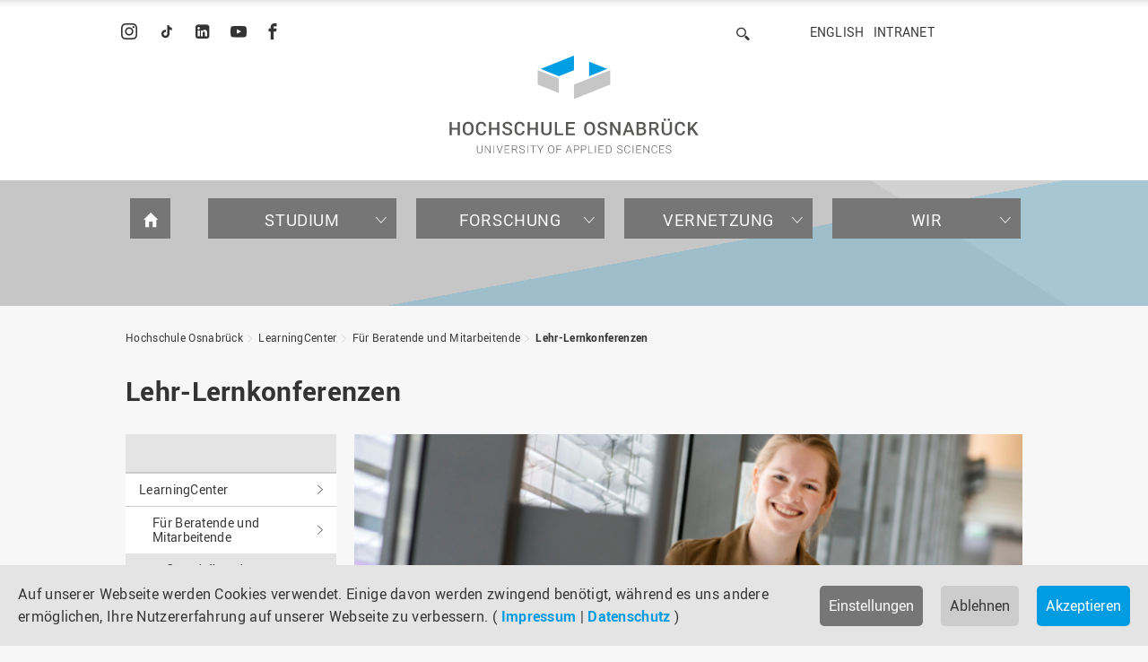

--- FILE ---
content_type: text/html; charset=utf-8
request_url: https://www.hs-osnabrueck.de/learningcenter/fuer-beratende-und-mitarbeitende/lehr-lernkonferenzen/
body_size: 38167
content:
<!DOCTYPE html>
<html lang="de">
<head><meta http-equiv="X-UA-Compatible" content="IE=edge,chrome=1" />

<meta charset="utf-8">
<!-- 
	======= Umsetzung und Wartung: cron IT GmbH, www.cron.eu =======

	This website is powered by TYPO3 - inspiring people to share!
	TYPO3 is a free open source Content Management Framework initially created by Kasper Skaarhoj and licensed under GNU/GPL.
	TYPO3 is copyright 1998-2026 of Kasper Skaarhoj. Extensions are copyright of their respective owners.
	Information and contribution at https://typo3.org/
-->


<link rel="icon" href="/_assets/23204c9ea37a48984dce020025731aa8/Icons/hsos-favicon.png" type="image/png">
<title>Lehr-Lernkonferenzen | Hochschule Osnabrück</title>
<meta name="generator" content="TYPO3 CMS">
<meta name="robots" content="index,follow">
<meta name="viewport" content="width=device-width, initial-scale=1.0">
<meta name="google-site-verification" content="BqEtFWtp7j4D37n1RE0zTGCvZHeZ91fw3P2aoHR4gF4">


<link rel="stylesheet" href="/_assets/23204c9ea37a48984dce020025731aa8/Css/main.min.css?1769086238" media="all">
<link rel="stylesheet" href="/_assets/23204c9ea37a48984dce020025731aa8/Css/print.min.css?1769086243" media="print">
<link rel="stylesheet" href="/_assets/23204c9ea37a48984dce020025731aa8/Css/fonts.min.css?1769086245" media="all">
<link media="all" crossorigin="anonymous" href="https://www.hs-osnabrueck.de/fileadmin/sg_cookie_optin/siteroot-1/cookieOptin.css?1768295344" rel="stylesheet" >


<script src="/_assets/168defa00504c36dfb5bfee5f1b657a0/JavaScript/topwire.js?1748876027" type="module" async="1" defer="defer"></script>
<script src="/typo3temp/assets/compressed/merged-49942f2d2d355884dddf02dbe4cceea4.js?1769086445"></script>
<script id="cookieOptinScript" data-ignore="1" crossorigin="anonymous" defer="defer" src="https://www.hs-osnabrueck.de/fileadmin/sg_cookie_optin/siteroot-1/cookieOptin.js?1768295344"></script>
<script id="cookieOptinData" type="application/json">{"cookieGroups":[{"groupName":"essential","label":"Essenziell","description":"Essenzielle Cookies werden f\u00fcr grundlegende Funktionen der Webseite ben\u00f6tigt. Dadurch ist gew\u00e4hrleistet, dass die Webseite einwandfrei funktioniert.","required":true,"cookieData":[{"Name":"cookie_optin","Provider":"sg-cookie-optin","Purpose":"Dieses Cookie wird verwendet, um Ihre Cookie-Einstellungen f\u00fcr diese Website zu speichern.","Lifetime":"1 Jahr","index":0,"crdate":1764675225,"tstamp":1768229667,"pseudo":false},{"Name":"SgCookieOptin.lastPreferences","Provider":"sg-cookie-optin","Purpose":"Dieser Wert speichert Ihre Consent-Einstellungen. Unter anderem eine zuf\u00e4llig generierte ID, f\u00fcr die historische Speicherung Ihrer vorgenommen Einstellungen, falls der Webseiten-Betreiber dies eingestellt hat.","Lifetime":"1 Jahr","index":1,"crdate":1764675225,"tstamp":1768229667,"pseudo":false},{"Name":"","Provider":"","Purpose":"","Lifetime":"","index":2,"crdate":"","tstamp":"","pseudo":true}],"scriptData":[],"loadingHTML":"","loadingJavaScript":""},{"groupName":"tracking","label":"Tracking","description":"Wir verwenden Matomo zur anonymisierten Reichweitenmessung.\r\nIhre IP-Adresse wird gek\u00fcrzt gespeichert; es werden keine nutzerbezogenen Profile erstellt.","googleService":0,"googleName":"","dependentGroups":"","dependentGroupTitles":"","required":false,"cookieData":[],"scriptData":[{"title":"Matomo - Site 5 (HSOS)","script":"var _paq = window._paq = window._paq || [];\r\n  \/* tracker methods like \"setCustomDimension\" should be called before \"trackPageView\" *\/\r\n  _paq.push(['trackPageView']);\r\n  _paq.push(['enableLinkTracking']);\r\n  (function() {\r\n    var u=\"https:\/\/piwik.hs-osnabrueck.de\/\";\r\n    _paq.push(['setTrackerUrl', u+'matomo.php']);\r\n    _paq.push(['setSiteId', '5']);\r\n    var d=document, g=d.createElement('script'), s=d.getElementsByTagName('script')[0];\r\n    g.async=true; g.src=u+'matomo.js'; s.parentNode.insertBefore(g,s);\r\n  })();","html":"<img referrerpolicy=\"no-referrer-when-downgrade\" src=\"https:\/\/piwik.hs-osnabrueck.de\/matomo.php?idsite=5&amp;rec=1\" style=\"border:0\" alt=\"\" \/>","index":0}],"loadingHTML":"<img referrerpolicy=\"no-referrer-when-downgrade\" src=\"https:\/\/piwik.hs-osnabrueck.de\/matomo.php?idsite=5&amp;rec=1\" style=\"border:0\" alt=\"\" \/>\n\n","loadingJavaScript":"https:\/\/www.hs-osnabrueck.de\/fileadmin\/sg_cookie_optin\/siteroot-1\/tracking-0.js","crdate":1764867403,"tstamp":1768229667},{"groupName":"iframes","label":"Externe Inhalte","description":"Wir verwenden auf unserer Website externe Inhalte, um Ihnen zus\u00e4tzliche Informationen, z. B. in Form von YouTube-Videos, anzubieten.","required":false,"cookieData":[]}],"cssData":{"color_box":"#FFFFFF","color_headline":"#333333","color_text":"#666666","color_confirmation_background":"#009ce1","color_confirmation_text":"#FFFFFF","color_checkbox":"#678297","color_checkbox_required":"#767676","color_button_all":"#009ce1","color_button_all_hover":"#678297","color_button_all_text":"#FFFFFF","color_button_specific":"#767676","color_button_specific_hover":"#666666","color_button_specific_text":"#FFFFFF","color_button_essential":"#767676","color_button_essential_hover":"#666666","color_button_essential_text":"#FFFFFF","color_button_close":"#FFFFFF","color_button_close_hover":"#f7f7f7","color_button_close_text":"#333333","color_list":"#8696A9","color_list_text":"#FFFFFF","color_table":"#FFFFFF","color_Table_data_text":"#333333","color_table_header":"#f7f7f7","color_table_header_text":"#333333","color_full_box":"#678297","color_full_headline":"#FFFFFF","color_full_text":"#FFFFFF","color_full_button_close":"#678297","color_full_button_close_hover":"#8696A9","color_full_button_close_text":"#FFFFFF","iframe_color_consent_box_background":"#e4e4e4","iframe_color_button_load_one":"#009ce1","iframe_color_button_load_one_hover":"#678297","iframe_color_button_load_one_text":"#FFFFFF","iframe_color_open_settings":"#009ce1","banner_color_box":"#e4e4e4","banner_color_text":"#333333","banner_color_link_text":"#009ce1","banner_color_button_settings":"#767676","banner_color_button_settings_hover":"#666666","banner_color_button_settings_text":"#FFFFFF","banner_color_button_accept_essential":"#cccccc","banner_color_button_accept_essential_hover":"#c6c6c6","banner_color_button_accept_essential_text":"#333333","banner_color_button_accept":"#009ce1","banner_color_button_accept_hover":"#678297","banner_color_button_accept_text":"#FFFFFF","color_fingerprint_image":"#FFFFFF","color_fingerprint_background":"#009ce1","color_focus_outline":"#009ce1"},"footerLinks":[{"url":"\/impressum\/?disableOptIn=1&cHash=a903216e62185468cc831060ae749054","name":"Impressum","uid":60,"index":0},{"url":"\/datenschutz\/?disableOptIn=1&cHash=062002f0d07b49a10274c9d81c3a73bd","name":"Datenschutz","uid":61,"index":1}],"iFrameGroup":{"groupName":"iframes","label":"Externe Inhalte","description":"Wir verwenden auf unserer Website externe Inhalte, um Ihnen zus\u00e4tzliche Informationen, z. B. in Form von YouTube-Videos, anzubieten.","required":false,"cookieData":[]},"settings":{"banner_enable":true,"banner_force_min_width":0,"version":11,"banner_position":0,"banner_show_settings_button":true,"cookie_lifetime":365,"session_only_essential_cookies":false,"iframe_enabled":true,"minify_generated_data":true,"show_button_close":false,"activate_testing_mode":false,"disable_powered_by":true,"disable_for_this_language":false,"set_cookie_for_domain":"","save_history_webhook":"https:\/\/www.hs-osnabrueck.de\/?saveOptinHistory","cookiebanner_whitelist_regex":"","banner_show_again_interval":14,"identifier":1,"language":0,"render_assets_inline":false,"consider_do_not_track":false,"domains_to_delete_cookies_for":"","subdomain_support":false,"overwrite_baseurl":"","unified_cookie_name":true,"disable_usage_statistics":false,"fingerprint_position":1,"iframe_replacement_background_image":"https:\/\/www.hs-osnabrueck.de\/fileadmin\/Startseite-Slider\/Cookie-Banner\/Overlay_Cookie_Banner_YouTube.png","monochrome_enabled":false,"show_fingerprint":true,"disable_automatic_loading":false,"automatic_script_activation":false,"auto_action_for_bots":0},"textEntries":{"header":"Datenschutzeinstellungen","description":"Auf unserer Webseite werden Cookies verwendet. Einige davon werden zwingend ben\u00f6tigt. Andere erm\u00f6glichen es uns, Ihre Nutzererfahrung auf unserer Webseite zu verbessern.","accept_all_text":"Alle akzeptieren","accept_specific_text":"Speichern & schlie\u00dfen","accept_essential_text":"Nur essenzielle Cookies akzeptieren","extend_box_link_text":"Weitere Informationen anzeigen","extend_box_link_text_close":"Weitere Informationen verstecken","extend_table_link_text":"Cookie-Informationen anzeigen","extend_table_link_text_close":"Cookie-Informationen verstecken","cookie_name_text":"Name","cookie_provider_text":"Anbieter","cookie_purpose_text":"Zweck","cookie_lifetime_text":"Laufzeit","iframe_button_allow_all_text":"Alle externen Inhalte erlauben","iframe_button_allow_one_text":"Einmalig erlauben","iframe_button_reject_text":"Nicht erlauben","iframe_button_load_one_text":"Externen Inhalt laden","iframe_open_settings_text":"Einstellungen anzeigen","iframe_button_load_one_description":"","banner_button_accept_text":"Akzeptieren","banner_button_accept_essential_text":"Ablehnen","banner_button_settings_text":"Einstellungen","banner_description":"Auf unserer Webseite werden Cookies verwendet. Einige davon werden zwingend ben\u00f6tigt, w\u00e4hrend es uns andere erm\u00f6glichen, Ihre Nutzererfahrung auf unserer Webseite zu verbessern.","save_confirmation_text":"Cookie-Einstellungen erfolgreich gespeichert","user_hash_text":"User-Hash","dependent_groups_text":"Abh\u00e4ngig von:","fingerprint_aria_label_text":"Cookies verwalten","contrastToggleAriaLabelText":"Dunkelmodus umschalten"},"placeholders":{"iframe_consent_description":"<p class=\"sg-cookie-optin-box-flash-message\"><\/p>"},"mustacheData":{"template":{"template_html":"<!--googleoff: index-->\n<div data-nosnippet class=\"sg-cookie-optin-box\">\n\t{{#settings.show_button_close}}\n\t\t<span class=\"sg-cookie-optin-box-close-button\">\u2715<\/span>\n\t{{\/settings.show_button_close}}\n\n\t{{#settings.monochrome_enabled}}\n\t<button\n\t\tid=\"sg-cookie-optin-box-toggle-contrast\"\n\t\tclass=\"sg-cookie-optin-box-toggle-contrast\"\n\t\taria-label=\"{{{textEntries.contrastToggleAriaLabelText}}}\"\n\t>\n\t\t<svg xmlns=\"http:\/\/www.w3.org\/2000\/svg\" viewBox=\"0 0 512 512\" role=\"presentation\"><path d=\"M448 256c0-106-86-192-192-192l0 384c106 0 192-86 192-192zM0 256a256 256 0 1 1 512 0A256 256 0 1 1 0 256z\"><\/path><\/svg>\n\t<\/button>\n\t{{\/settings.monochrome_enabled}}\n\n\t<strong class=\"sg-cookie-optin-box-header\">{{{textEntries.header}}}<\/strong>\n\t<p class=\"sg-cookie-optin-box-description\">{{{textEntries.description}}}<\/p>\n\n\t<ul class=\"sg-cookie-optin-box-cookie-list\">\n\t\t{{#cookieGroups}}\n\t\t\t<li class=\"sg-cookie-optin-box-cookie-list-item\">\n\t\t\t\t<label >\n\t\t\t\t\t<input class=\"sg-cookie-optin-checkbox\"\n\t\t\t\t\t   type=\"checkbox\"\n\t\t\t\t\t   name=\"cookies[]\"\n\t\t\t\t\t   value=\"{{groupName}}\"\n\t\t\t\t\t   {{#required}}checked=\"1\"{{\/required}}\n\t\t\t\t\t   {{#required}}disabled=\"1\"{{\/required}}>\n\t\t\t\t\t<span class=\"sg-cookie-optin-checkbox-label\" role=\"checkbox\"\n\t\t\t\t\t\t  {{#required}}aria-checked=\"true\"{{\/required}}\n\t\t\t\t\t\t  {{#required}}aria-disabled=\"true\"{{\/required}}\n\t\t\t\t\t\t  {{^required}}aria-checked=\"false\"{{\/required}}>{{{label}}}<\/span>\n\t\t\t\t<\/label>\n\t\t\t<\/li>\n\t\t{{\/cookieGroups}}\n\t<\/ul>\n\n\t<div class=\"sg-cookie-optin-box-button\">\n\t\t<button  class=\"sg-cookie-optin-box-button-accept-all\">{{{textEntries.accept_all_text}}}<\/button>\n\t\t<button  class=\"sg-cookie-optin-box-button-accept-specific\">{{{textEntries.accept_specific_text}}}<\/button>\n\t\t<button  class=\"sg-cookie-optin-box-button-accept-essential\">{{{textEntries.accept_essential_text}}}<\/button>\n\t<\/div>\n\n\t<ul class=\"sg-cookie-optin-box-cookie-detail-list\" aria-hidden=\"true\">\n\t\t{{#cookieGroups}}\n\t\t\t<li class=\"sg-cookie-optin-box-cookie-detail-list-item\">\n\t\t\t\t<strong class=\"sg-cookie-optin-box-cookie-detail-header\">{{{label}}}<\/strong>\n\t\t\t\t<p class=\"sg-cookie-optin-box-cookie-detail-description\">{{{description}}}<\/p>\n\t\t\t\t{{#dependentGroups}}\n\t\t\t\t<div class=\"sg-cookie-optin-dependent-groups\">{{{textEntries.dependent_groups_text}}} {{dependentGroupTitles}}<\/div>\n\t\t\t\t{{\/dependentGroups}}\n\n\t\t\t\t<div class=\"sg-cookie-optin-box-cookie-detail-sublist\" aria-hidden=\"true\">\n\t\t\t\t\t{{#cookieData}}\n\t\t\t\t\t\t{{^pseudo}}\n\t\t\t\t\t\t\t<table role=\"grid\">\n\t\t\t\t\t\t\t\t<tbody role=\"rowgroup\">\n\t\t\t\t\t\t\t\t\t{{#index}}<tr role=\"row\" class=\"divider\"><td role=\"cell\" colspan=\"2\">&nbsp;<\/td><\/tr>{{\/index}}\n\t\t\t\t\t\t\t\t\t<tr role=\"row\">\n\t\t\t\t\t\t\t\t\t\t<th scope=\"row\">{{{textEntries.cookie_name_text}}}<\/th>\n\t\t\t\t\t\t\t\t\t\t<td role=\"cell\">{{{Name}}}<\/td>\n\t\t\t\t\t\t\t\t\t<\/tr>\n\t\t\t\t\t\t\t\t\t<tr role=\"row\">\n\t\t\t\t\t\t\t\t\t\t<th scope=\"row\">{{{textEntries.cookie_provider_text}}}<\/th>\n\t\t\t\t\t\t\t\t\t\t<td role=\"cell\">{{{Provider}}}<\/td>\n\t\t\t\t\t\t\t\t\t<\/tr>\n\t\t\t\t\t\t\t\t\t<tr role=\"row\">\n\t\t\t\t\t\t\t\t\t\t<th scope=\"row\">{{{textEntries.cookie_lifetime_text}}}<\/th>\n\t\t\t\t\t\t\t\t\t\t<td role=\"cell\">{{{Lifetime}}}<\/td>\n\t\t\t\t\t\t\t\t\t<\/tr>\n\t\t\t\t\t\t\t\t\t<tr role=\"row\">\n\t\t\t\t\t\t\t\t\t\t<th scope=\"row\">{{{textEntries.cookie_purpose_text}}}<\/th>\n\t\t\t\t\t\t\t\t\t\t<td role=\"cell\" class=\"sg-cookie-optin-box-table-reason\">{{{Purpose}}}<\/td>\n\t\t\t\t\t\t\t\t\t<\/tr>\n\t\t\t\t\t\t\t\t<\/tbody>\n\t\t\t\t\t\t\t<\/table>\n\t\t\t\t\t\t{{\/pseudo}}\n\t\t\t\t\t{{\/cookieData}}\n\t\t\t\t<\/div>\n\n\t\t\t\t{{#cookieData}}\n\t\t\t\t\t{{^index}}<a role=\"button\" class=\"sg-cookie-optin-box-sublist-open-more-link\" aria-expanded=\"false\" href=\"#\">{{{textEntries.extend_table_link_text}}}\n\t\t\t\t\t\t<span>\n\t\t\t\t\t\t\t<svg class=\"sg-cookie-optin-box-sublist-open-more-symbol\" fill='currentColor' xmlns='http:\/\/www.w3.org\/2000\/svg'\n\t\t\t\t\t\t\t\t viewBox='0 0 512 512' aria-hidden=\"true\" focusable=\"false\">\n\t\t\t\t\t\t\t\t<path d='M504 256c0 137-111 248-248 248S8 393 8 256 119 8 256 8s248 111 248 248zM273 369.9l135.5-135.5c9.4-9.4 9.4-24.6 0-33.9l-17-17c-9.4-9.4-24.6-9.4-33.9 0L256 285.1 154.4 183.5c-9.4-9.4-24.6-9.4-33.9 0l-17 17c-9.4 9.4-9.4 24.6 0 33.9L239 369.9c9.4 9.4 24.6 9.4 34 0z'\/>\n\t\t\t\t\t\t\t<\/svg>\n\t\t\t\t\t\t<\/span>\n\t\t\t\t\t<\/a>{{\/index}}\n\t\t\t\t{{\/cookieData}}\n\t\t\t<\/li>\n\t\t{{\/cookieGroups}}\n\t<\/ul>\n\n\t<div class=\"sg-cookie-optin-box-open-more\">\n\t\t<a class=\"sg-cookie-optin-box-open-more-link\" aria-expanded=\"false\" href=\"#\">{{{textEntries.extend_box_link_text}}}\n\t\t\t<span>\n\t\t\t\t<svg class=\"sg-cookie-optin-box-sublist-open-more-symbol\" fill='currentColor' xmlns='http:\/\/www.w3.org\/2000\/svg'\n\t\t\t\t\t viewBox='0 0 512 512' aria-hidden=\"true\" focusable=\"false\">\n\t\t\t\t\t<path d='M504 256c0 137-111 248-248 248S8 393 8 256 119 8 256 8s248 111 248 248zM273 369.9l135.5-135.5c9.4-9.4 9.4-24.6 0-33.9l-17-17c-9.4-9.4-24.6-9.4-33.9 0L256 285.1 154.4 183.5c-9.4-9.4-24.6-9.4-33.9 0l-17 17c-9.4 9.4-9.4 24.6 0 33.9L239 369.9c9.4 9.4 24.6 9.4 34 0z'\/>\n\t\t\t\t<\/svg>\n\t\t\t<\/span>\n\t\t<\/a>\n\t<\/div>\n\n\t<div class=\"sg-cookie-optin-box-footer\">\n\t\t<div class=\"sg-cookie-optin-box-copyright\">\n\t\t\t<a  class=\"sg-cookie-optin-box-copyright-link{{#settings.disable_powered_by}} sg-cookie-optin-box-copyright-link-hidden{{\/settings.disable_powered_by}}\"\n\t\t\t   href=\"https:\/\/www.sgalinski.de\/typo3-produkte-webentwicklung\/sgalinski-cookie-optin\/\"\n\t\t\t   rel=\"noopener\"\n\t\t\t   target=\"_blank\">\n\t\t\t\tPowered by<br>sgalinski Cookie Consent\n\t\t\t<\/a>\n\t\t<\/div>\n\n\t\t<div class=\"sg-cookie-optin-box-footer-links\">\n\t\t\t{{#footerLinks}}\n\t\t\t\t{{#index}}\n\t\t\t\t\t<span class=\"sg-cookie-optin-box-footer-divider\"> | <\/span>\n\t\t\t\t{{\/index}}\n\n\t\t\t\t<a  class=\"sg-cookie-optin-box-footer-link\" href=\"{{url}}\" target=\"_blank\">{{{name}}}<\/a>\n\t\t\t{{\/footerLinks}}\n\t\t<\/div>\n\n\t\t<div class=\"sg-cookie-optin-box-footer-user-hash-container\">\n\t\t\t{{{textEntries.user_hash_text}}}: <span class=\"sg-cookie-optin-box-footer-user-hash\"><\/span>\n\t\t<\/div>\n\t<\/div>\n<\/div>\n<!--googleon: index-->\n","template_overwritten":0,"template_selection":0,"markup":"<!--googleoff: index-->\n<div data-nosnippet class=\"sg-cookie-optin-box\">\n\n\n\t<strong class=\"sg-cookie-optin-box-header\">Datenschutzeinstellungen<\/strong>\n\t<p class=\"sg-cookie-optin-box-description\">Auf unserer Webseite werden Cookies verwendet. Einige davon werden zwingend ben\u00f6tigt. Andere erm\u00f6glichen es uns, Ihre Nutzererfahrung auf unserer Webseite zu verbessern.<\/p>\n\n\t<ul class=\"sg-cookie-optin-box-cookie-list\">\n\t\t\t<li class=\"sg-cookie-optin-box-cookie-list-item\">\n\t\t\t\t<label >\n\t\t\t\t\t<input class=\"sg-cookie-optin-checkbox\"\n\t\t\t\t\t   type=\"checkbox\"\n\t\t\t\t\t   name=\"cookies[]\"\n\t\t\t\t\t   value=\"essential\"\n\t\t\t\t\t   checked=\"1\"\n\t\t\t\t\t   disabled=\"1\">\n\t\t\t\t\t<span class=\"sg-cookie-optin-checkbox-label\" role=\"checkbox\"\n\t\t\t\t\t\t  aria-checked=\"true\"\n\t\t\t\t\t\t  aria-disabled=\"true\"\n\t\t\t\t\t\t  >Essenziell<\/span>\n\t\t\t\t<\/label>\n\t\t\t<\/li>\n\t\t\t<li class=\"sg-cookie-optin-box-cookie-list-item\">\n\t\t\t\t<label >\n\t\t\t\t\t<input class=\"sg-cookie-optin-checkbox\"\n\t\t\t\t\t   type=\"checkbox\"\n\t\t\t\t\t   name=\"cookies[]\"\n\t\t\t\t\t   value=\"tracking\"\n\t\t\t\t\t   \n\t\t\t\t\t   >\n\t\t\t\t\t<span class=\"sg-cookie-optin-checkbox-label\" role=\"checkbox\"\n\t\t\t\t\t\t  \n\t\t\t\t\t\t  \n\t\t\t\t\t\t  aria-checked=\"false\">Tracking<\/span>\n\t\t\t\t<\/label>\n\t\t\t<\/li>\n\t\t\t<li class=\"sg-cookie-optin-box-cookie-list-item\">\n\t\t\t\t<label >\n\t\t\t\t\t<input class=\"sg-cookie-optin-checkbox\"\n\t\t\t\t\t   type=\"checkbox\"\n\t\t\t\t\t   name=\"cookies[]\"\n\t\t\t\t\t   value=\"iframes\"\n\t\t\t\t\t   \n\t\t\t\t\t   >\n\t\t\t\t\t<span class=\"sg-cookie-optin-checkbox-label\" role=\"checkbox\"\n\t\t\t\t\t\t  \n\t\t\t\t\t\t  \n\t\t\t\t\t\t  aria-checked=\"false\">Externe Inhalte<\/span>\n\t\t\t\t<\/label>\n\t\t\t<\/li>\n\t<\/ul>\n\n\t<div class=\"sg-cookie-optin-box-button\">\n\t\t<button  class=\"sg-cookie-optin-box-button-accept-all\">Alle akzeptieren<\/button>\n\t\t<button  class=\"sg-cookie-optin-box-button-accept-specific\">Speichern & schlie\u00dfen<\/button>\n\t\t<button  class=\"sg-cookie-optin-box-button-accept-essential\">Nur essenzielle Cookies akzeptieren<\/button>\n\t<\/div>\n\n\t<ul class=\"sg-cookie-optin-box-cookie-detail-list\" aria-hidden=\"true\">\n\t\t\t<li class=\"sg-cookie-optin-box-cookie-detail-list-item\">\n\t\t\t\t<strong class=\"sg-cookie-optin-box-cookie-detail-header\">Essenziell<\/strong>\n\t\t\t\t<p class=\"sg-cookie-optin-box-cookie-detail-description\">Essenzielle Cookies werden f\u00fcr grundlegende Funktionen der Webseite ben\u00f6tigt. Dadurch ist gew\u00e4hrleistet, dass die Webseite einwandfrei funktioniert.<\/p>\n\n\t\t\t\t<div class=\"sg-cookie-optin-box-cookie-detail-sublist\" aria-hidden=\"true\">\n\t\t\t\t\t\t\t<table role=\"grid\">\n\t\t\t\t\t\t\t\t<tbody role=\"rowgroup\">\n\t\t\t\t\t\t\t\t\t\n\t\t\t\t\t\t\t\t\t<tr role=\"row\">\n\t\t\t\t\t\t\t\t\t\t<th scope=\"row\">Name<\/th>\n\t\t\t\t\t\t\t\t\t\t<td role=\"cell\">cookie_optin<\/td>\n\t\t\t\t\t\t\t\t\t<\/tr>\n\t\t\t\t\t\t\t\t\t<tr role=\"row\">\n\t\t\t\t\t\t\t\t\t\t<th scope=\"row\">Anbieter<\/th>\n\t\t\t\t\t\t\t\t\t\t<td role=\"cell\">sg-cookie-optin<\/td>\n\t\t\t\t\t\t\t\t\t<\/tr>\n\t\t\t\t\t\t\t\t\t<tr role=\"row\">\n\t\t\t\t\t\t\t\t\t\t<th scope=\"row\">Laufzeit<\/th>\n\t\t\t\t\t\t\t\t\t\t<td role=\"cell\">1 Jahr<\/td>\n\t\t\t\t\t\t\t\t\t<\/tr>\n\t\t\t\t\t\t\t\t\t<tr role=\"row\">\n\t\t\t\t\t\t\t\t\t\t<th scope=\"row\">Zweck<\/th>\n\t\t\t\t\t\t\t\t\t\t<td role=\"cell\" class=\"sg-cookie-optin-box-table-reason\">Dieses Cookie wird verwendet, um Ihre Cookie-Einstellungen f\u00fcr diese Website zu speichern.<\/td>\n\t\t\t\t\t\t\t\t\t<\/tr>\n\t\t\t\t\t\t\t\t<\/tbody>\n\t\t\t\t\t\t\t<\/table>\n\t\t\t\t\t\t\t<table role=\"grid\">\n\t\t\t\t\t\t\t\t<tbody role=\"rowgroup\">\n\t\t\t\t\t\t\t\t\t<tr role=\"row\" class=\"divider\"><td role=\"cell\" colspan=\"2\">&nbsp;<\/td><\/tr>\n\t\t\t\t\t\t\t\t\t<tr role=\"row\">\n\t\t\t\t\t\t\t\t\t\t<th scope=\"row\">Name<\/th>\n\t\t\t\t\t\t\t\t\t\t<td role=\"cell\">SgCookieOptin.lastPreferences<\/td>\n\t\t\t\t\t\t\t\t\t<\/tr>\n\t\t\t\t\t\t\t\t\t<tr role=\"row\">\n\t\t\t\t\t\t\t\t\t\t<th scope=\"row\">Anbieter<\/th>\n\t\t\t\t\t\t\t\t\t\t<td role=\"cell\">sg-cookie-optin<\/td>\n\t\t\t\t\t\t\t\t\t<\/tr>\n\t\t\t\t\t\t\t\t\t<tr role=\"row\">\n\t\t\t\t\t\t\t\t\t\t<th scope=\"row\">Laufzeit<\/th>\n\t\t\t\t\t\t\t\t\t\t<td role=\"cell\">1 Jahr<\/td>\n\t\t\t\t\t\t\t\t\t<\/tr>\n\t\t\t\t\t\t\t\t\t<tr role=\"row\">\n\t\t\t\t\t\t\t\t\t\t<th scope=\"row\">Zweck<\/th>\n\t\t\t\t\t\t\t\t\t\t<td role=\"cell\" class=\"sg-cookie-optin-box-table-reason\">Dieser Wert speichert Ihre Consent-Einstellungen. Unter anderem eine zuf\u00e4llig generierte ID, f\u00fcr die historische Speicherung Ihrer vorgenommen Einstellungen, falls der Webseiten-Betreiber dies eingestellt hat.<\/td>\n\t\t\t\t\t\t\t\t\t<\/tr>\n\t\t\t\t\t\t\t\t<\/tbody>\n\t\t\t\t\t\t\t<\/table>\n\t\t\t\t<\/div>\n\n\t\t\t\t\t<a role=\"button\" class=\"sg-cookie-optin-box-sublist-open-more-link\" aria-expanded=\"false\" href=\"#\">Cookie-Informationen anzeigen\n\t\t\t\t\t\t<span>\n\t\t\t\t\t\t\t<svg class=\"sg-cookie-optin-box-sublist-open-more-symbol\" fill='currentColor' xmlns='http:\/\/www.w3.org\/2000\/svg'\n\t\t\t\t\t\t\t\t viewBox='0 0 512 512' aria-hidden=\"true\" focusable=\"false\">\n\t\t\t\t\t\t\t\t<path d='M504 256c0 137-111 248-248 248S8 393 8 256 119 8 256 8s248 111 248 248zM273 369.9l135.5-135.5c9.4-9.4 9.4-24.6 0-33.9l-17-17c-9.4-9.4-24.6-9.4-33.9 0L256 285.1 154.4 183.5c-9.4-9.4-24.6-9.4-33.9 0l-17 17c-9.4 9.4-9.4 24.6 0 33.9L239 369.9c9.4 9.4 24.6 9.4 34 0z'\/>\n\t\t\t\t\t\t\t<\/svg>\n\t\t\t\t\t\t<\/span>\n\t\t\t\t\t<\/a>\n\t\t\t\t\t\n\t\t\t\t\t\n\t\t\t<\/li>\n\t\t\t<li class=\"sg-cookie-optin-box-cookie-detail-list-item\">\n\t\t\t\t<strong class=\"sg-cookie-optin-box-cookie-detail-header\">Tracking<\/strong>\n\t\t\t\t<p class=\"sg-cookie-optin-box-cookie-detail-description\">Wir verwenden Matomo zur anonymisierten Reichweitenmessung.\r\nIhre IP-Adresse wird gek\u00fcrzt gespeichert; es werden keine nutzerbezogenen Profile erstellt.<\/p>\n\n\t\t\t\t<div class=\"sg-cookie-optin-box-cookie-detail-sublist\" aria-hidden=\"true\">\n\t\t\t\t<\/div>\n\n\t\t\t<\/li>\n\t\t\t<li class=\"sg-cookie-optin-box-cookie-detail-list-item\">\n\t\t\t\t<strong class=\"sg-cookie-optin-box-cookie-detail-header\">Externe Inhalte<\/strong>\n\t\t\t\t<p class=\"sg-cookie-optin-box-cookie-detail-description\">Wir verwenden auf unserer Website externe Inhalte, um Ihnen zus\u00e4tzliche Informationen, z. B. in Form von YouTube-Videos, anzubieten.<\/p>\n\n\t\t\t\t<div class=\"sg-cookie-optin-box-cookie-detail-sublist\" aria-hidden=\"true\">\n\t\t\t\t<\/div>\n\n\t\t\t<\/li>\n\t<\/ul>\n\n\t<div class=\"sg-cookie-optin-box-open-more\">\n\t\t<a class=\"sg-cookie-optin-box-open-more-link\" aria-expanded=\"false\" href=\"#\">Weitere Informationen anzeigen\n\t\t\t<span>\n\t\t\t\t<svg class=\"sg-cookie-optin-box-sublist-open-more-symbol\" fill='currentColor' xmlns='http:\/\/www.w3.org\/2000\/svg'\n\t\t\t\t\t viewBox='0 0 512 512' aria-hidden=\"true\" focusable=\"false\">\n\t\t\t\t\t<path d='M504 256c0 137-111 248-248 248S8 393 8 256 119 8 256 8s248 111 248 248zM273 369.9l135.5-135.5c9.4-9.4 9.4-24.6 0-33.9l-17-17c-9.4-9.4-24.6-9.4-33.9 0L256 285.1 154.4 183.5c-9.4-9.4-24.6-9.4-33.9 0l-17 17c-9.4 9.4-9.4 24.6 0 33.9L239 369.9c9.4 9.4 24.6 9.4 34 0z'\/>\n\t\t\t\t<\/svg>\n\t\t\t<\/span>\n\t\t<\/a>\n\t<\/div>\n\n\t<div class=\"sg-cookie-optin-box-footer\">\n\t\t<div class=\"sg-cookie-optin-box-copyright\">\n\t\t\t<a  class=\"sg-cookie-optin-box-copyright-link sg-cookie-optin-box-copyright-link-hidden\"\n\t\t\t   href=\"https:\/\/www.sgalinski.de\/typo3-produkte-webentwicklung\/sgalinski-cookie-optin\/\"\n\t\t\t   rel=\"noopener\"\n\t\t\t   target=\"_blank\">\n\t\t\t\tPowered by<br>sgalinski Cookie Consent\n\t\t\t<\/a>\n\t\t<\/div>\n\n\t\t<div class=\"sg-cookie-optin-box-footer-links\">\n\n\t\t\t\t<a  class=\"sg-cookie-optin-box-footer-link\" href=\"\/impressum\/?disableOptIn=1&amp;cHash=a903216e62185468cc831060ae749054\" target=\"_blank\">Impressum<\/a>\n\t\t\t\t\t<span class=\"sg-cookie-optin-box-footer-divider\"> | <\/span>\n\n\t\t\t\t<a  class=\"sg-cookie-optin-box-footer-link\" href=\"\/datenschutz\/?disableOptIn=1&amp;cHash=062002f0d07b49a10274c9d81c3a73bd\" target=\"_blank\">Datenschutz<\/a>\n\t\t<\/div>\n\n\t\t<div class=\"sg-cookie-optin-box-footer-user-hash-container\">\n\t\t\tUser-Hash: <span class=\"sg-cookie-optin-box-footer-user-hash\"><\/span>\n\t\t<\/div>\n\t<\/div>\n<\/div>\n<!--googleon: index-->\n"},"banner":{"banner_html":"<div class=\"sg-cookie-optin-banner {{^settings.banner_position}}sg-cookie-optin-banner-bottom{{\/settings.banner_position}}\">\n\t<div class=\"sg-cookie-optin-box\">\n\t\t<div class=\"sg-cookie-optin-banner-content\">\n\t\t\t<p class=\"sg-cookie-optin-banner-description\">\n\t\t\t\t{{{textEntries.banner_description}}}\n\n\t\t\t\t{{#footerLinks}}\n\t\t\t\t\t{{#index}}\n\t\t\t\t\t\t(\n\t\t\t\t\t{{\/index}}\n\t\t\t\t{{\/footerLinks}}\n\n\t\t\t\t{{#footerLinks}}\n\t\t\t\t\t{{#index}}\n\t\t\t\t\t\t<span class=\"sg-cookie-optin-box-footer-divider\"> | <\/span>\n\t\t\t\t\t{{\/index}}\n\n\t\t\t\t\t<a class=\"sg-cookie-optin-box-footer-link\" href=\"{{url}}\" target=\"_blank\">{{{name}}}<\/a>\n\t\t\t\t{{\/footerLinks}}\n\n\t\t\t\t{{#footerLinks}}\n\t\t\t\t\t{{#index}}\n\t\t\t\t\t\t)\n\t\t\t\t\t{{\/index}}\n\t\t\t\t{{\/footerLinks}}\n\t\t\t<\/p>\n\n\t\t\t<div class=\"sg-cookie-optin-banner-button\">\n\t\t\t\t{{#settings.banner_show_settings_button}}\n\t\t\t\t\t<button class=\"sg-cookie-optin-banner-button-settings\">{{{textEntries.banner_button_settings_text}}}<\/button>\n\t\t\t\t{{\/settings.banner_show_settings_button}}\n\n\t\t\t\t<button class=\"sg-cookie-optin-banner-button-accept-essential\">{{{textEntries.banner_button_accept_essential_text}}}<\/button>\n\t\t\t\t<button class=\"sg-cookie-optin-banner-button-accept\">{{{textEntries.banner_button_accept_text}}}<\/button>\n\t\t\t<\/div>\n\t\t<\/div>\n\t<\/div>\n<\/div>\n","banner_overwritten":0,"markup":"<div class=\"sg-cookie-optin-banner sg-cookie-optin-banner-bottom\">\n\t<div class=\"sg-cookie-optin-box\">\n\t\t<div class=\"sg-cookie-optin-banner-content\">\n\t\t\t<p class=\"sg-cookie-optin-banner-description\">\n\t\t\t\tAuf unserer Webseite werden Cookies verwendet. Einige davon werden zwingend ben\u00f6tigt, w\u00e4hrend es uns andere erm\u00f6glichen, Ihre Nutzererfahrung auf unserer Webseite zu verbessern.\n\n\t\t\t\t\t\t(\n\n\n\t\t\t\t\t<a class=\"sg-cookie-optin-box-footer-link\" href=\"\/impressum\/?disableOptIn=1&amp;cHash=a903216e62185468cc831060ae749054\" target=\"_blank\">Impressum<\/a>\n\t\t\t\t\t\t<span class=\"sg-cookie-optin-box-footer-divider\"> | <\/span>\n\n\t\t\t\t\t<a class=\"sg-cookie-optin-box-footer-link\" href=\"\/datenschutz\/?disableOptIn=1&amp;cHash=062002f0d07b49a10274c9d81c3a73bd\" target=\"_blank\">Datenschutz<\/a>\n\n\t\t\t\t\t\t)\n\t\t\t<\/p>\n\n\t\t\t<div class=\"sg-cookie-optin-banner-button\">\n\t\t\t\t\t<button class=\"sg-cookie-optin-banner-button-settings\">Einstellungen<\/button>\n\n\t\t\t\t<button class=\"sg-cookie-optin-banner-button-accept-essential\">Ablehnen<\/button>\n\t\t\t\t<button class=\"sg-cookie-optin-banner-button-accept\">Akzeptieren<\/button>\n\t\t\t<\/div>\n\t\t<\/div>\n\t<\/div>\n<\/div>\n"},"iframe":{"iframe_html":"<div class=\"sg-cookie-optin-box\">\n\t{{#settings.show_button_close}}\n\t\t<span class=\"sg-cookie-optin-box-close-button\">\u2715<\/span>\n\t{{\/settings.show_button_close}}\n\n\t<strong class=\"sg-cookie-optin-box-header\">{{{iFrameGroup.label}}}<\/strong>\n\t<p class=\"sg-cookie-optin-box-description\">{{{iFrameGroup.description}}}<\/p>\n\n\t<div class=\"sg-cookie-optin-box-button\">\n\t\t<button  class=\"sg-cookie-optin-box-button-accept-all\">{{{textEntries.iframe_button_allow_all_text}}}<\/button>\n\t\t<button  class=\"sg-cookie-optin-box-button-accept-specific\">{{{textEntries.iframe_button_allow_one_text}}}<\/button>\n\t\t<button  class=\"sg-cookie-optin-box-button-iframe-reject\">{{{textEntries.iframe_button_reject_text}}}<\/button>\n\t<\/div>\n\n\t{{{placeholders.iframe_consent_description}}}\n\n\t<div class=\"sg-cookie-optin-box-footer\">\n\t\t<div class=\"sg-cookie-optin-box-copyright\">\n\t\t\t<a  class=\"sg-cookie-optin-box-copyright-link{{#settings.disable_powered_by}} sg-cookie-optin-box-copyright-link-hidden{{\/settings.disable_powered_by}}\"\n\t\t\t   href=\"https:\/\/www.sgalinski.de\/typo3-produkte-webentwicklung\/sgalinski-cookie-optin\/\"\n\t\t\t   rel=\"noopener\"\n\t\t\t   target=\"_blank\">\n\t\t\t\tPowered by<br>sgalinski Cookie Consent\n\t\t\t<\/a>\n\t\t<\/div>\n\n\t\t<div class=\"sg-cookie-optin-box-footer-links\">\n\t\t\t{{#footerLinks}}\n\t\t\t{{#index}}\n\t\t\t<span class=\"sg-cookie-optin-box-footer-divider\"> | <\/span>\n\t\t\t{{\/index}}\n\t\t\t<a  class=\"sg-cookie-optin-box-footer-link\" href=\"{{url}}\" target=\"_blank\">{{{name}}}<\/a>\n\t\t\t{{\/footerLinks}}\n\t\t<\/div>\n\t<\/div>\n<\/div>\n","iframe_overwritten":0,"markup":"<div class=\"sg-cookie-optin-box\">\n\n\t<strong class=\"sg-cookie-optin-box-header\">Externe Inhalte<\/strong>\n\t<p class=\"sg-cookie-optin-box-description\">Wir verwenden auf unserer Website externe Inhalte, um Ihnen zus\u00e4tzliche Informationen, z. B. in Form von YouTube-Videos, anzubieten.<\/p>\n\n\t<div class=\"sg-cookie-optin-box-button\">\n\t\t<button  class=\"sg-cookie-optin-box-button-accept-all\">Alle externen Inhalte erlauben<\/button>\n\t\t<button  class=\"sg-cookie-optin-box-button-accept-specific\">Einmalig erlauben<\/button>\n\t\t<button  class=\"sg-cookie-optin-box-button-iframe-reject\">Nicht erlauben<\/button>\n\t<\/div>\n\n\t<p class=\"sg-cookie-optin-box-flash-message\"><\/p>\n\n\t<div class=\"sg-cookie-optin-box-footer\">\n\t\t<div class=\"sg-cookie-optin-box-copyright\">\n\t\t\t<a  class=\"sg-cookie-optin-box-copyright-link sg-cookie-optin-box-copyright-link-hidden\"\n\t\t\t   href=\"https:\/\/www.sgalinski.de\/typo3-produkte-webentwicklung\/sgalinski-cookie-optin\/\"\n\t\t\t   rel=\"noopener\"\n\t\t\t   target=\"_blank\">\n\t\t\t\tPowered by<br>sgalinski Cookie Consent\n\t\t\t<\/a>\n\t\t<\/div>\n\n\t\t<div class=\"sg-cookie-optin-box-footer-links\">\n\t\t\t<a  class=\"sg-cookie-optin-box-footer-link\" href=\"\/impressum\/?disableOptIn=1&amp;cHash=a903216e62185468cc831060ae749054\" target=\"_blank\">Impressum<\/a>\n\t\t\t<span class=\"sg-cookie-optin-box-footer-divider\"> | <\/span>\n\t\t\t<a  class=\"sg-cookie-optin-box-footer-link\" href=\"\/datenschutz\/?disableOptIn=1&amp;cHash=062002f0d07b49a10274c9d81c3a73bd\" target=\"_blank\">Datenschutz<\/a>\n\t\t<\/div>\n\t<\/div>\n<\/div>\n"},"iframeReplacement":{"iframe_replacement_html":"<button class=\"sg-cookie-optin-iframe-consent-accept\">{{{textEntries.iframe_button_load_one_text}}}<\/button>\n{{{placeholders.iframe_consent_description}}}\n<a class=\"sg-cookie-optin-iframe-consent-link\">{{{textEntries.iframe_open_settings_text}}}<\/a>\n","iframe_replacement_overwritten":0,"markup":"<button class=\"sg-cookie-optin-iframe-consent-accept\">Externen Inhalt laden<\/button>\n<p class=\"sg-cookie-optin-box-flash-message\"><\/p>\n<a class=\"sg-cookie-optin-iframe-consent-link\">Einstellungen anzeigen<\/a>\n"},"iframeWhitelist":{"iframe_whitelist_regex":"^https:\\\/\\\/www\\.google\\.com\\\/recaptcha\\\/","markup":"^https:\\\/\\\/www\\.google\\.com\\\/recaptcha\\\/"},"services":{"youtube":{"rendered":"<p><small>Das Video wird erst nach Ihrer Einwilligung geladen. Dabei k\u00f6nnen Daten an YouTube \u00fcbermittelt und Cookies gesetzt werden.<\/small><\/p>\r\n<button class=\"sg-cookie-optin-iframe-consent-accept\">YouTube-Video laden<\/button>\r\n<p class=\"sg-cookie-optin-box-flash-message\"><\/p>\r\n<a class=\"sg-cookie-optin-iframe-consent-link\">Einstellungen anzeigen<\/a>","mustache":"<p><small>Das Video wird erst nach Ihrer Einwilligung geladen. Dabei k\u00f6nnen Daten an YouTube \u00fcbermittelt und Cookies gesetzt werden.<\/small><\/p>\r\n<button class=\"sg-cookie-optin-iframe-consent-accept\">YouTube-Video laden<\/button>\r\n{{{placeholders.iframe_consent_description}}}\r\n<a class=\"sg-cookie-optin-iframe-consent-link\">{{{textEntries.iframe_open_settings_text}}}<\/a>","replacement_html_overwritten":1,"replacement_background_image":"","regex":"youtube"},"google-maps":{"rendered":"<p><small>Die Google-Karte wird erst nach Ihrer Einwilligung geladen. Dabei k\u00f6nnen Daten an Google \u00fcbermittelt und Cookies gesetzt werden.<\/small><\/p>\r\n<button class=\"sg-cookie-optin-iframe-consent-accept\">Google-Karte laden<\/button>\r\n<p class=\"sg-cookie-optin-box-flash-message\"><\/p>\r\n<a class=\"sg-cookie-optin-iframe-consent-link\">Einstellungen anzeigen<\/a>","mustache":"<p><small>Die Google-Karte wird erst nach Ihrer Einwilligung geladen. Dabei k\u00f6nnen Daten an Google \u00fcbermittelt und Cookies gesetzt werden.<\/small><\/p>\r\n<button class=\"sg-cookie-optin-iframe-consent-accept\">Google-Karte laden<\/button>\r\n{{{placeholders.iframe_consent_description}}}\r\n<a class=\"sg-cookie-optin-iframe-consent-link\">{{{textEntries.iframe_open_settings_text}}}<\/a>","replacement_html_overwritten":1,"replacement_background_image":"https:\/\/www.hs-osnabrueck.de\/fileadmin\/Startseite-Slider\/Cookie-Banner\/Overlay_Cookie_Banner_Maps.png","regex":"maps"},"matomo":{"rendered":"<button class=\"sg-cookie-optin-iframe-consent-accept\">Externen Inhalt laden<\/button>\n<p class=\"sg-cookie-optin-box-flash-message\"><\/p>\n<a class=\"sg-cookie-optin-iframe-consent-link\">Einstellungen anzeigen<\/a>\n","mustache":"<button class=\"sg-cookie-optin-iframe-consent-accept\">{{{textEntries.iframe_button_load_one_text}}}<\/button>\r\n{{{placeholders.iframe_consent_description}}}\r\n<a class=\"sg-cookie-optin-iframe-consent-link\">{{{textEntries.iframe_open_settings_text}}}<\/a>","replacement_html_overwritten":0,"replacement_background_image":"","regex":""},"podigee":{"rendered":"<p><small>Der Podcast wird erst nach Ihrer Einwilligung geladen. Dabei k\u00f6nnen Daten an Podigee \u00fcbermittelt und Cookies gesetzt werden.<\/small><\/p>\r\n<button class=\"sg-cookie-optin-iframe-consent-accept\">Podcast laden<\/button>\r\n<p class=\"sg-cookie-optin-box-flash-message\"><\/p>\r\n<a class=\"sg-cookie-optin-iframe-consent-link\">Einstellungen anzeigen<\/a>","mustache":"<p><small>Der Podcast wird erst nach Ihrer Einwilligung geladen. Dabei k\u00f6nnen Daten an Podigee \u00fcbermittelt und Cookies gesetzt werden.<\/small><\/p>\r\n<button class=\"sg-cookie-optin-iframe-consent-accept\">Podcast laden<\/button>\r\n{{{placeholders.iframe_consent_description}}}\r\n<a class=\"sg-cookie-optin-iframe-consent-link\">{{{textEntries.iframe_open_settings_text}}}<\/a>","replacement_html_overwritten":1,"replacement_background_image":"https:\/\/www.hs-osnabrueck.de\/fileadmin\/Startseite-Slider\/Cookie-Banner\/Overlay_Cookie_Banner_Podigee.png","regex":"podigee"},"vimeo":{"rendered":"<p><small>Das Video wird erst nach Ihrer Einwilligung geladen. Dabei k\u00f6nnen Daten an Vimeo \u00fcbermittelt und Cookies gesetzt werden.<\/small><\/p>\r\n<button class=\"sg-cookie-optin-iframe-consent-accept\">Vimeo-Video laden<\/button>\r\n<p class=\"sg-cookie-optin-box-flash-message\"><\/p>\r\n<a class=\"sg-cookie-optin-iframe-consent-link\">Einstellungen anzeigen<\/a>","mustache":"<p><small>Das Video wird erst nach Ihrer Einwilligung geladen. Dabei k\u00f6nnen Daten an Vimeo \u00fcbermittelt und Cookies gesetzt werden.<\/small><\/p>\r\n<button class=\"sg-cookie-optin-iframe-consent-accept\">Vimeo-Video laden<\/button>\r\n{{{placeholders.iframe_consent_description}}}\r\n<a class=\"sg-cookie-optin-iframe-consent-link\">{{{textEntries.iframe_open_settings_text}}}<\/a>","replacement_html_overwritten":1,"replacement_background_image":"","regex":"vimeo"}}}}</script>

<script type="application/ld+json">
{
  "@context": "https://schema.org",
  "@type": "CollegeOrUniversity",
  "@id": "https://www.hs-osnabrueck.de/#organization",
  "name": "Hochschule Osnabrück",
  "url": "https://www.hs-osnabrueck.de/",
  "logo": "https://www.hs-osnabrueck.de/fileadmin/schema-org/HS-OS-Logo-Standard-rgb.jpg",
  "telephone": "+49 541 969-0",
  "email": "servicedesk@hs-osnabrueck.de",
  "address": {
    "@type": "PostalAddress",
    "streetAddress": "Albrechtstraße 30",
    "postalCode": "49076",
    "addressLocality": "Osnabrück",
    "addressRegion": "Niedersachsen",
    "addressCountry": "DE"
  },
  "sameAs": [
    "https://www.instagram.com/hs_osnabrueck",
    "https://www.tiktok.com/@hs_osnabrueck",
    "https://www.linkedin.com/school/hs-osnabrueck",
    "https://www.youtube.com/user/HochschuleOS",
    "https://www.facebook.com/hs.osnabrueck"
  ]
}
</script>
</head>
<body data-typo3-context="production">
<nav class="hsos-sticky-nav" id="main-nav" aria-label="Hauptmenu">
    <div class="hsos-sticky-nav-wrapper">
        <div class="container hsos-padding-80 hidden-xs">
            <div class="row hsos-header">
                <div class="col-md-6 hsos-social hsos-to-be-expanded">
                    
                        <ul class="list-inline">
                            
                            
                                <li><a href="https://www.instagram.com/hs_osnabrueck" target="_blank"><i class="icon-instagram"></i><span class="sr-only">Instagram</span></a></li>
                            
                            
                                <li><a href="https://www.tiktok.com/@hs_osnabrueck" target="_blank"><i class="icon-tiktok"></i><span class="sr-only">Tiktok</span></a></li>
                            
                            
                                <li><a href="https://www.linkedin.com/school/hs-osnabrueck" target="_blank"><i class="icon-linkedin-square"></i><span class="sr-only">LinkedIn</span></a></li>
                            
                            
                                <li><a href="https://www.youtube.com/user/HochschuleOS" target="_blank"><i class="icon-youtube"></i><span class="sr-only">YouTube</span></a></li>
                            
                            
                                <li><a href="https://www.facebook.com/hs.osnabrueck" target="_blank"><i class="icon-facebook"></i><span class="sr-only">Facebook</span></a></li>
                            
                        </ul>
                    
                </div>
                <div class="col-md-4 hsos-hidden hsos-header-expand-col"><a href="javascript:void()" class="hsos-header-expand"><i class="hsos-icon hsos-icon-menu fa-3x"></i><span class="sr-only">Menü</span></a></div>
                <div class="col-md-5"></div>
                <div class="col-md-6 hsos-to-be-expanded">
                    
                        <form action="/service/suche/" method="get" class="hsos-search">
                            <div class="input-group">
                                <label for="search-word-input" class="sr-only"></label>
                                <input type="text" name="q" value="" class="form-control hsos-hidden" id="search-word-input" /><span class="input-group-btn"><a href="#" class="btn btn-link hsos-toggle-search"><i class="hsos-icon hsos-icon-search"></i><span class="sr-only">Suchen</span></a></span>
                                <button type="submit" class="btn btn-link hsos-search-submit hsos-hidden">Suchen</button>
                            </div>
                        </form>
                    
                </div>
                <div class="col-md-7 hsos-links hsos-to-be-expanded">
                    <ul><li><a href="/en/learningcenter/fuer-beratende-und-mitarbeitende/lehr-lernkonferenzen/"><span>English</span></a></li><li><a href="https://intranet.hs-osnabrueck.de" target="_blank">Intranet</a></li></ul>
                </div>
            </div>
            <div class="row hsos-logo">
                <div class="text-center">
                    <h5 style="background-image: url(/_assets/23204c9ea37a48984dce020025731aa8/Images/logo.svg)" class="text-replace-hsos-logo"><a href="/">Hochschule Osnabrück - University of Applied Sciences</a></h5>
                </div>
            </div>
        </div>
        <div class="hsos-main-menu-wrapper hidden-xs hsos-to-be-expanded wir">
            <div class="container hsos-padding-40">
                <div class="row hsos-main-menu">
                    <div class="col-md-24">
                        <ul class="nav nav-pills"><li data-uid="1"><a href="/"><i class="hsos-icon hsos-icon-home"></i><span class="sr-only">Home</span></a><li data-uid="3"><a href="/studium/home/">Studium</a><div class="row hsos-submenu">
                        <div class="col-md-24">
                            <a class="btn btn-link hsos-submenu-close"><i class="hsos-icon hsos-icon-close"></i></a>
                            <div class="container-fluid"><div class="row hsos-boxes hsos-lists"><div class="col-md-6">
                                                    <ul class="list-unstyled"><li><strong>Studienangebot</strong></li><li data-uid="12"><a href="/studium/studienangebot/was-soll-ich-studieren/">Was soll ich studieren?</a></li><li data-uid="21"><a href="/studium/studienangebot/studiengaenge-a-z/">Studiengänge A-Z</a></li><li data-uid="13"><a href="/studium/studienangebot/bachelor/">Bachelor</a></li><li data-uid="15"><a href="/studium/studienangebot/master/">Master</a></li><li data-uid="14"><a href="/studium/studienangebot/berufsbegleitend-oder-berufsintegrierend-studieren/">Berufsbegleitend studieren</a></li><li data-uid="17"><a href="/studium/studienangebot/duales-studium/">Duales Studium</a></li><li data-uid="11164249"><a href="/studium/studienangebot/weiterbildung/">Weiterbildung</a></li><li data-uid="11162031"><a href="/studium/studienangebot/future-skills/">Future Skills</a></li><li data-uid="9763327"><a href="/dein-studium-an-der-hochschule-osnabrueck/">Infos für Erstsemester</a></li><li data-uid="11162199"><a href="/studium/studienangebot/infos-fuer-eltern/">Infos für Eltern</a></li></ul>
                                                </div><div class="col-md-6">
                                                    <ul class="list-unstyled"><li><strong>Internationales</strong></li><li data-uid="11162444"><a href="/studium/internationales/fuer-internationale-studieninteressierte/">Für internationale Studieninteressierte</a></li><li data-uid="11164194"><a href="/studium/internationales/fuer-internationale-gaststudierende/">Für internationale Gaststudierende</a></li><li data-uid="279"><a href="/studium/internationales/sommer-und-winterprogramme/">Sommer- und Winterprogramme</a></li><li data-uid="204"><a href="/studium/internationales/outgoing/">Outgoing</a></li><li data-uid="11162458"><a href="/studium/internationales/deutsch-als-fremdsprache/">Deutsch als Fremdsprache</a></li><li data-uid="11162460"><a href="/studium/internationales/informationen-fuer-gefluechtete/">Informationen für Geflüchtete</a></li><li data-uid="11164774"><a href="/studium/internationales/foerderung-internationaler-talente-fit-in-osnabrueck/">Förderung internationaler Talente (FIT) in Osnabrück</a></li><li data-uid="1911"><a href="/studium/internationales/forschen-und-lehren/">Forschen und Lehren</a></li></ul>
                                                </div><div class="col-md-6">
                                                    <ul class="list-unstyled"><li><strong>Rund ums Studium</strong></li><li data-uid="22"><a href="/studium/rund-ums-studium/bewerbung/">Bewerbung</a></li><li data-uid="23"><a href="/studium/rund-ums-studium/beratung/">Beratung</a></li><li data-uid="24"><a href="/studium/rund-ums-studium/finanzierung/">Finanzierung</a></li><li data-uid="25"><a href="/studium/rund-ums-studium/studienorganisation/">Studienorganisation</a></li><li data-uid="11162809"><a href="/studium/rund-ums-studium/glossar/">Glossar</a></li><li data-uid="51239"><a href="/studium/rund-ums-studium/studienqualitaetsmittel/">Studienqualitätsmittel</a></li><li data-uid="26"><a href="https://www.bib.hs-osnabrueck.de/" target="_blank">Bibliothek</a></li><li data-uid="44"><a href="/learningcenter/">LearningCenter</a></li><li data-uid="33"><a href="/career-services/">Career Services</a></li></ul>
                                                </div><div class="col-md-6">
                                                    <ul class="list-unstyled"><li><strong>Studierendenleben</strong></li><li data-uid="27"><a href="/studium/studierendenleben/campus/">Campus</a></li><li data-uid="30"><a href="/studium/studierendenleben/mensen-und-cafeterien/">Mensen &amp; Cafeterien</a></li><li data-uid="261"><a href="/studium/studierendenleben/wohnen/">Wohnen</a></li><li data-uid="207"><a href="/studium/studierendenleben/mobilitaet/">Mobilität</a></li><li data-uid="29"><a href="/studium/studierendenleben/sportangebote/">Sport &amp; Hochschulsport</a></li><li data-uid="11164871"><a href="/studium/studierendenleben/engagement/">Engagement</a></li><li data-uid="31"><a href="/studium/studierendenleben/kulturelle-angebote/">Kulturelle Angebote</a></li><li data-uid="42669"><a href="/studium/studierendenleben/region-freizeitangebote/">Region &amp; Freizeitangebote</a></li></ul>
                                                </div></div></div>
                        </div>
                    </div></li><li data-uid="4"><a href="/forschung/home/">Forschung</a><div class="row hsos-submenu">
                        <div class="col-md-24">
                            <a class="btn btn-link hsos-submenu-close"><i class="hsos-icon hsos-icon-close"></i></a>
                            <div class="container-fluid"><div class="row hsos-boxes hsos-lists"><div class="col-md-6">
                                                    <ul class="list-unstyled"><li><strong>Förderung und Service</strong></li><li data-uid="10699575"><a href="/forschung/foerderung-und-service/zustaendigkeiten-und-unterstuetzung/">Zuständigkeiten und Unterstützung</a></li><li data-uid="8406"><a href="/forschung/foerderung-und-service/forschung-an-der-hs-os/">Forschung an der HS OS</a></li><li data-uid="11162016"><a href="/forschung/foerderung-und-service/foerdermoeglichkeiten/">Fördermöglichkeiten</a></li><li data-uid="924"><a href="/forschung/foerderung-und-service/foerder-abc-faq/">Förder-ABC (FAQ)</a></li><li data-uid="7064637"><a href="/forschung/foerderung-und-service/internationalisierung/">Internationalisierung</a></li><li data-uid="925"><a href="/forschung/foerderung-und-service/gute-wissenschaftliche-praxis/">Gute wissenschaftliche Praxis</a></li><li data-uid="11162020"><a href="https://www.bib.hs-osnabrueck.de/forschungsservices/forschungsdaten/" target="_blank">Forschungsdaten</a></li></ul><ul class="list-unstyled"><li><strong>Recherche</strong></li><li data-uid="101"><a href="/forschung/recherche/forschungsdatenbank/">Forschungsdatenbank</a></li><li data-uid="11162142"><a href="/forschung/recherche/ressort-drittmitteldatenbank/">Ressort-Drittmitteldatenbank</a></li><li data-uid="102"><a href="/forschung/recherche/laboreinrichtungen-und-versuchsbetriebe/">Laboreinrichtungen und Versuchsbetriebe</a></li><li data-uid="923"><a href="/forschung/recherche/expertensuche/">Expertensuche</a></li></ul>
                                                </div><div class="col-md-6">
                                                    <ul class="list-unstyled"><li><strong>Strukturen</strong></li><li data-uid="8813160"><a href="/forschung/strukturen/forschungsstrukturen/">Forschungsstrukturen</a></li><li data-uid="11162810"><a href="/forschung/strukturen/forschungsschwerpunkte/">Forschungsschwerpunkte</a></li><li data-uid="6588820"><a href="/forschung/strukturen/binnenforschungsschwerpunkte/">Binnenforschungs&shy;schwerpunkte</a></li><li data-uid="7057521"><a href="/forschung/strukturen/kompetenzzentren/">Kompetenzzentren</a></li><li data-uid="6588822"><a href="/forschung/strukturen/forschungsgruppen-und-netzwerke/">Forschungsgruppen und Netzwerke</a></li></ul>
                                                </div><div class="col-md-6">
                                                    <ul class="list-unstyled"><li><strong>Transfer &amp; Praxis</strong></li><li data-uid="11166643"><a href="/texas/">TExAS - Transformation durch Exzellenz</a></li><li data-uid="8364468"><a href="/forschung/transfer-praxis/transferstrategie-2030/">Transferstrategie 2030</a></li><li data-uid="10047478"><a href="/growth/">GROWTH - Innovative Hochschule</a></li><li data-uid="6588830"><a href="/forschung/transfer-praxis/kooperationsmoeglichkeiten/">Kooperationsmöglichkeiten</a></li><li data-uid="6588831"><a href="/forschung/transfer-praxis/forschungsergebnisse-fuer-die-praxis/">Forschungsergebnisse für die Praxis</a></li><li data-uid="6588832"><a href="/forschung/transfer-praxis/gruendungen-start-ups/">Gründungen | Start-Ups</a></li><li data-uid="6588833"><a href="/forschung/transfer-praxis/transfer-in-die-gesellschaft/">Transfer in die Gesellschaft</a></li></ul>
                                                </div><div class="col-md-6">
                                                    <ul class="list-unstyled"><li><strong>Nachwuchsförderung</strong></li><li data-uid="664044"><a href="/forschung/nachwuchsfoerderung/kooperativ-promovieren/">Kooperativ promovieren</a></li><li data-uid="6178248"><a href="/forschung/nachwuchsfoerderung/entwicklungsprofessur/">Entwicklungsprofessur</a></li></ul><ul class="list-unstyled"><li><strong>Aktuelles</strong></li><li data-uid="105"><a href="/forschung/aktuelles/forschungs-nachrichten/">Forschungs-Nachrichten</a></li><li data-uid="106"><a href="/forschung/aktuelles/veranstaltungen-und-fachtagungen/">Veranstaltungen und Fachtagungen</a></li><li data-uid="108"><a href="/forschung/aktuelles/ausschreibungen-zu-foerderungen-und-preisen/">Ausschreibungen zu Förderungen und Preisen</a></li><li data-uid="109"><a href="/forschung/aktuelles/forschungsbericht/">Forschungsbericht</a></li></ul>
                                                </div></div></div>
                        </div>
                    </div></li><li data-uid="5"><a href="/vernetzung/home/">Vernetzung</a><div class="row hsos-submenu">
                        <div class="col-md-24">
                            <a class="btn btn-link hsos-submenu-close"><i class="hsos-icon hsos-icon-close"></i></a>
                            <div class="container-fluid"><div class="row hsos-boxes hsos-lists"><div class="col-md-6">
                                                    <ul class="list-unstyled"><li><strong>Fördern und Stiften</strong></li><li data-uid="115"><a href="/vernetzung/foerdern-und-stiften/beratung-und-information/">Beratung und Information</a></li><li data-uid="111"><a href="/stiftung-fuer-angewandte-wissenschaften-osnabrueck/">Stiftung für Angewandte Wissenschaften</a></li><li data-uid="110"><a href="/foerdergesellschaft/">Fördergesellschaft</a></li><li data-uid="1875"><a href="/deutschlandstipendium/">Deutschlandstipendium</a></li><li data-uid="112"><a href="/vernetzung/foerdern-und-stiften/studyup-award/">StudyUp-Award</a></li></ul>
                                                </div><div class="col-md-6">
                                                    <ul class="list-unstyled"><li><strong>Unternehmen / Institutionen</strong></li><li data-uid="2452"><a href="/vernetzung/foerdern-und-stiften/beratung-und-information/">Kontakt Hochschulförderung</a></li><li data-uid="116"><a href="/vernetzung/unternehmen-institutionen/foerdern-und-rekrutieren/">Fördern und Rekrutieren</a></li><li data-uid="118"><a href="/vernetzung/unternehmen-institutionen/personalentwicklung/">Personalentwicklung</a></li><li data-uid="119"><a href="/forschung/transfer-praxis/kooperationsmoeglichkeiten/">Zusammenarbeit in Forschung und Transfer</a></li><li data-uid="82787"><a href="/eu-hochschulbuero/">EU-Hochschulbüro</a></li></ul>
                                                </div><div class="col-md-6">
                                                    <ul class="list-unstyled"><li><strong>Internationale Partner</strong></li><li data-uid="1054"><a href="/vernetzung/internationale-partner/partnerhochschulen/">Partnerhochschulen</a></li></ul><ul class="list-unstyled"><li><strong>Netzwerke</strong></li><li data-uid="11165432"><a href="/foerdergesellschaft/foerderprojekte-und-aktivitaeten/">Fördergesellschaft</a></li><li data-uid="121"><a href="/hzc/">Hochschulzentrum China (HZC)</a></li><li data-uid="123"><a href="/vernetzung/netzwerke/uas7/">UAS7</a></li></ul>
                                                </div><div class="col-md-6">
                                                    <ul class="list-unstyled"><li><strong>Hochschulregion Osnabrück und Lingen</strong></li><li data-uid="124"><a href="/gesundheitscampus/">Gesundheitscampus Osnabrück</a></li><li data-uid="125"><a href="/vernetzung/hochschulregion-osnabrueck-und-lingen/projekte-in-der-region/">Projekte in der Region</a></li><li data-uid="9684732"><a href="/weiterbildungsverbund-osnabrueck/">Weiterbildungsverbund Osnabrück</a></li></ul>
                                                </div></div></div>
                        </div>
                    </div></li><li data-uid="6"><a href="/wir/home/">Wir</a><div class="row hsos-submenu">
                        <div class="col-md-24">
                            <a class="btn btn-link hsos-submenu-close"><i class="hsos-icon hsos-icon-close"></i></a>
                            <div class="container-fluid"><div class="row hsos-boxes hsos-lists"><div class="col-md-6">
                                                    <ul class="list-unstyled"><li><strong>Wir stellen uns vor</strong></li><li data-uid="45"><a href="/wir/wir-stellen-uns-vor/wofuer-wir-stehen/">Wofür WIR stehen</a></li><li data-uid="46"><a href="/wir/wir-stellen-uns-vor/wir-in-zahlen/">WIR in Zahlen</a></li><li data-uid="1012081"><a href="/wir/wir-stellen-uns-vor/wir-in-der-gesellschaft/">WIR in der Gesellschaft</a></li><li data-uid="42661"><a href="/wir/wir-stellen-uns-vor/wir-durch-die-jahrzehnte/">WIR durch die Jahrzehnte</a></li><li data-uid="47"><a href="/wir/wir-stellen-uns-vor/wir-in-den-medien-und-unsere-publikationen/">WIR in den Medien und unsere Publikationen</a></li><li data-uid="8231"><a href="/wir/wir-stellen-uns-vor/wir-in-osnabrueck-und-lingen-standort-und-gebaeudeplaene/">WIR in Osnabrück und Lingen: Standort- und Gebäudepläne</a></li><li data-uid="171"><a href="/wir/wir-stellen-uns-vor/nachrichten/">Nachrichten</a></li><li data-uid="1903"><a href="/wir/wir-stellen-uns-vor/veranstaltungen/">Veranstaltungen</a></li></ul>
                                                </div><div class="col-md-6">
                                                    <ul class="list-unstyled"><li><strong>Fakultäten</strong></li><li data-uid="28"><a href="/wir/fakultaeten/aul/">Agrarwissenschaften und Landschaftsarchitektur (AuL)</a></li><li data-uid="32"><a href="/wir/fakultaeten/iui/">Ingenieurwissenschaften und Informatik (IuI)</a></li><li data-uid="99"><a href="/wir/fakultaeten/ifm/">Institut für Musik (IfM)</a></li><li data-uid="49"><a href="/wir/fakultaeten/mkt/">Management, Kultur und Technik (MKT, Campus Lingen)</a></li><li data-uid="34"><a href="/wir/fakultaeten/wiso/">Wirtschafts- und Sozialwissenschaften (WiSo)</a></li></ul>
                                                </div><div class="col-md-6">
                                                    <ul class="list-unstyled"><li class="current"><strong>Organisation</strong></li><li data-uid="96"><a href="/wir/organisation/zentrale-organe/">Zentrale Organe</a></li><li data-uid="98"><a href="/wir/organisation/organisationseinheiten/">Organisationseinheiten</a></li><li data-uid="85"><a href="/wir/organisation/studierendenschaft/">Studierendenschaft</a></li><li data-uid="78"><a href="/wir/organisation/vertretungen-und-beauftragte/">Vertretungen und Beauftragte</a></li><li data-uid="79"><a href="/wir/organisation/organisationseinheiten/bibliothek/">Bibliothek</a></li><li data-uid="19"><a href="/wir/organisation/professional-school/">Professional School</a></li><li data-uid="68"><a href="/wir/organisation/amtsblatt/">Amtsblatt</a></li><li data-uid="915"><a href="/personensuche/">Personensuche</a></li></ul>
                                                </div><div class="col-md-6">
                                                    <ul class="list-unstyled"><li><strong>Jobs und Karriere</strong></li><li data-uid="72"><a href="/wir/jobs-und-karriere/arbeiten-an-der-hochschule/">Arbeiten an der Hochschule</a></li><li data-uid="11162091"><a href="/wir/jobs-und-karriere/karriereziel-haw-professur/">Karriereziel HAW-Professur</a></li><li data-uid="70"><a href="/wir/jobs-und-karriere/stellenangebote/">Stellenangebote</a></li></ul>
                                                </div></div></div>
                        </div>
                    </div></li></ul>
                    </div>
                </div>
            </div>
        </div>
        <div class="container hsos-padding-40 visible-xs">
            <div class="row hsos-header-mobile">
                <div class="col-xs-4"><a class="btn btn-link hsos-mobile-menu-toggle"><i class="hsos-icon hsos-icon-menu fa-3x"></i></a></div>
                <div class="col-xs-16 text-center"><a href="/"><img src="/_assets/23204c9ea37a48984dce020025731aa8/Images/logo-mobile.svg" class="img-responsive hsos-full-width" alt="Hochschule Osnabrück - University of Applied Sciences - Logo"/><span class="sr-only">Hochschule Osnabrück - University of Applied Sciences</span></a></div>
                <div class="col-xs-4 text-right">
                    <a class="btn btn-link hsos-mobile-search-toggle"><i class="hsos-icon hsos-icon-search fa-3x"></i></a>
                </div>
            </div>
            <div class="row hsos-main-menu-mobile hsos-hidden">
                <div class="col-xs-24">
                    <div class="panel-group">
                        <div data-uid="3" class="panel panel-default"><div class="panel-heading"><h4 class="panel-title"><a href="/studium/home/">Studium</a><span class="next-toggle" data-toggle="collapse-parent-next"></span></h4></div><div class="panel-collapse collapse"><ul class="list-unstyled"><li data-uid="9" class=""><span data-uid="9" class="not-linked hsos-paging-slide-on-click">Studienangebot</span><ul class="list-unstyled mobile-submenu"><li data-uid="12" class=""><a href="/studium/studienangebot/was-soll-ich-studieren/">Was soll ich studieren?</a></li><li data-uid="21" class=""><a href="/studium/studienangebot/studiengaenge-a-z/">Studiengänge A-Z</a></li><li data-uid="13" class=""><a href="/studium/studienangebot/bachelor/">Bachelor</a></li><li data-uid="15" class=""><a href="/studium/studienangebot/master/">Master</a></li><li data-uid="14" class=""><a href="/studium/studienangebot/berufsbegleitend-oder-berufsintegrierend-studieren/">Berufsbegleitend studieren</a></li><li data-uid="17" class=""><a href="/studium/studienangebot/duales-studium/">Duales Studium</a></li><li data-uid="11164249" class=""><a href="/studium/studienangebot/weiterbildung/" class="hsos-paging-slide-on-init">Weiterbildung</a></li><li data-uid="11162031" class=""><a href="/studium/studienangebot/future-skills/" class="hsos-paging-slide-on-init">Future Skills</a></li><li data-uid="9763327" class=""><a href="/dein-studium-an-der-hochschule-osnabrueck/">Infos für Erstsemester</a></li><li data-uid="11162199" class=""><a href="/studium/studienangebot/infos-fuer-eltern/">Infos für Eltern</a></li></ul></li><li data-uid="20" class=""><span data-uid="20" class="not-linked hsos-paging-slide-on-click">Internationales</span><ul class="list-unstyled mobile-submenu"><li data-uid="11162444" class=""><a href="/studium/internationales/fuer-internationale-studieninteressierte/" class="hsos-paging-slide-on-init">Für internationale Studieninteressierte</a></li><li data-uid="11164194" class=""><a href="/studium/internationales/fuer-internationale-gaststudierende/" class="hsos-paging-slide-on-init">Für internationale Gaststudierende</a></li><li data-uid="279" class=""><a href="/studium/internationales/sommer-und-winterprogramme/">Sommer- und Winterprogramme</a></li><li data-uid="204" class=""><a href="/studium/internationales/outgoing/" class="hsos-paging-slide-on-init">Outgoing</a></li><li data-uid="11162458" class=""><a href="/studium/internationales/deutsch-als-fremdsprache/">Deutsch als Fremdsprache</a></li><li data-uid="11162460" class=""><a href="/studium/internationales/informationen-fuer-gefluechtete/" class="hsos-paging-slide-on-init">Informationen für Geflüchtete</a></li><li data-uid="11164774" class=""><a href="/studium/internationales/foerderung-internationaler-talente-fit-in-osnabrueck/" class="hsos-paging-slide-on-init">Förderung internationaler Talente (FIT) in Osnabrück</a></li><li data-uid="1911" class=""><a href="/studium/internationales/forschen-und-lehren/" class="hsos-paging-slide-on-init">Forschen und Lehren</a></li></ul></li><li data-uid="8" class=""><span data-uid="8" class="not-linked hsos-paging-slide-on-click">Rund ums Studium</span><ul class="list-unstyled mobile-submenu"><li data-uid="22" class=""><a href="/studium/rund-ums-studium/bewerbung/" class="hsos-paging-slide-on-init">Bewerbung</a></li><li data-uid="23" class=""><a href="/studium/rund-ums-studium/beratung/">Beratung</a></li><li data-uid="24" class=""><a href="/studium/rund-ums-studium/finanzierung/">Finanzierung</a></li><li data-uid="25" class=""><a href="/studium/rund-ums-studium/studienorganisation/">Studienorganisation</a></li><li data-uid="11162809" class=""><a href="/studium/rund-ums-studium/glossar/">Glossar</a></li><li data-uid="51239" class=""><a href="/studium/rund-ums-studium/studienqualitaetsmittel/">Studienqualitätsmittel</a></li><li data-uid="26" class=""><a href="https://www.bib.hs-osnabrueck.de/" target="_blank">Bibliothek</a></li><li data-uid="44" class=""><a href="/learningcenter/">LearningCenter</a></li><li data-uid="33" class=""><a href="/career-services/">Career Services</a></li></ul></li><li data-uid="7" class=""><span data-uid="7" class="not-linked hsos-paging-slide-on-click">Studierendenleben</span><ul class="list-unstyled mobile-submenu"><li data-uid="27" class=""><a href="/studium/studierendenleben/campus/" class="hsos-paging-slide-on-init">Campus</a></li><li data-uid="30" class=""><a href="/studium/studierendenleben/mensen-und-cafeterien/">Mensen &amp; Cafeterien</a></li><li data-uid="261" class=""><a href="/studium/studierendenleben/wohnen/">Wohnen</a></li><li data-uid="207" class=""><a href="/studium/studierendenleben/mobilitaet/">Mobilität</a></li><li data-uid="29" class=""><a href="/studium/studierendenleben/sportangebote/">Sport &amp; Hochschulsport</a></li><li data-uid="11164871" class=""><a href="/studium/studierendenleben/engagement/">Engagement</a></li><li data-uid="31" class=""><a href="/studium/studierendenleben/kulturelle-angebote/">Kulturelle Angebote</a></li><li data-uid="42669" class=""><a href="/studium/studierendenleben/region-freizeitangebote/">Region &amp; Freizeitangebote</a></li></ul></li></ul></div></div><div data-uid="4" class="panel panel-default"><div class="panel-heading"><h4 class="panel-title"><a href="/forschung/home/">Forschung</a><span class="next-toggle" data-toggle="collapse-parent-next"></span></h4></div><div class="panel-collapse collapse"><ul class="list-unstyled"><li data-uid="2310" class=""><span data-uid="2310" class="not-linked hsos-paging-slide-on-click">Förderung und Service</span><ul class="list-unstyled mobile-submenu"><li data-uid="10699575" class=""><a href="/forschung/foerderung-und-service/zustaendigkeiten-und-unterstuetzung/" class="hsos-paging-slide-on-init">Zuständigkeiten und Unterstützung</a></li><li data-uid="8406" class=""><a href="/forschung/foerderung-und-service/forschung-an-der-hs-os/">Forschung an der HS OS</a></li><li data-uid="11162016" class=""><a href="/forschung/foerderung-und-service/foerdermoeglichkeiten/">Fördermöglichkeiten</a></li><li data-uid="924" class=""><a href="/forschung/foerderung-und-service/foerder-abc-faq/">Förder-ABC (FAQ)</a></li><li data-uid="7064637" class=""><a href="/forschung/foerderung-und-service/internationalisierung/">Internationalisierung</a></li><li data-uid="925" class=""><a href="/forschung/foerderung-und-service/gute-wissenschaftliche-praxis/">Gute wissenschaftliche Praxis</a></li><li data-uid="11162020" class=""><a href="https://www.bib.hs-osnabrueck.de/forschungsservices/forschungsdaten/" target="_blank">Forschungsdaten</a></li></ul></li><li data-uid="87" class=""><span data-uid="87" class="not-linked hsos-paging-slide-on-click">Recherche</span><ul class="list-unstyled mobile-submenu"><li data-uid="101" class=""><a href="/forschung/recherche/forschungsdatenbank/">Forschungsdatenbank</a></li><li data-uid="11162142" class=""><a href="/forschung/recherche/ressort-drittmitteldatenbank/">Ressort-Drittmitteldatenbank</a></li><li data-uid="102" class=""><a href="/forschung/recherche/laboreinrichtungen-und-versuchsbetriebe/">Laboreinrichtungen und Versuchsbetriebe</a></li><li data-uid="923" class=""><a href="/forschung/recherche/expertensuche/">Expertensuche</a></li></ul></li><li data-uid="2311" class=""><span data-uid="2311" class="not-linked hsos-paging-slide-on-click">Strukturen</span><ul class="list-unstyled mobile-submenu"><li data-uid="8813160" class=""><a href="/forschung/strukturen/forschungsstrukturen/">Forschungsstrukturen</a></li><li data-uid="11162810" class=""><a href="/forschung/strukturen/forschungsschwerpunkte/" class="hsos-paging-slide-on-init">Forschungsschwerpunkte</a></li><li data-uid="6588820" class=""><a href="/forschung/strukturen/binnenforschungsschwerpunkte/">Binnenforschungs&shy;schwerpunkte</a></li><li data-uid="7057521" class=""><a href="/forschung/strukturen/kompetenzzentren/">Kompetenzzentren</a></li><li data-uid="6588822" class=""><a href="/forschung/strukturen/forschungsgruppen-und-netzwerke/">Forschungsgruppen und Netzwerke</a></li></ul></li><li data-uid="6588829" class=""><span data-uid="6588829" class="not-linked hsos-paging-slide-on-click">Transfer &amp; Praxis</span><ul class="list-unstyled mobile-submenu"><li data-uid="11166643" class=""><a href="/texas/">TExAS - Transformation durch Exzellenz</a></li><li data-uid="8364468" class=""><a href="/forschung/transfer-praxis/transferstrategie-2030/">Transferstrategie 2030</a></li><li data-uid="10047478" class=""><a href="/growth/">GROWTH - Innovative Hochschule</a></li><li data-uid="6588830" class=""><a href="/forschung/transfer-praxis/kooperationsmoeglichkeiten/">Kooperationsmöglichkeiten</a></li><li data-uid="6588831" class=""><a href="/forschung/transfer-praxis/forschungsergebnisse-fuer-die-praxis/" class="hsos-paging-slide-on-init">Forschungsergebnisse für die Praxis</a></li><li data-uid="6588832" class=""><a href="/forschung/transfer-praxis/gruendungen-start-ups/" class="hsos-paging-slide-on-init">Gründungen | Start-Ups</a></li><li data-uid="6588833" class=""><a href="/forschung/transfer-praxis/transfer-in-die-gesellschaft/" class="hsos-paging-slide-on-init">Transfer in die Gesellschaft</a></li></ul></li><li data-uid="928" class=""><span data-uid="928" class="not-linked hsos-paging-slide-on-click">Nachwuchsförderung</span><ul class="list-unstyled mobile-submenu"><li data-uid="664044" class=""><a href="/forschung/nachwuchsfoerderung/kooperativ-promovieren/" class="hsos-paging-slide-on-init">Kooperativ promovieren</a></li><li data-uid="6178248" class=""><a href="/forschung/nachwuchsfoerderung/entwicklungsprofessur/">Entwicklungsprofessur</a></li></ul></li><li data-uid="88" class=""><span data-uid="88" class="not-linked hsos-paging-slide-on-click">Aktuelles</span><ul class="list-unstyled mobile-submenu"><li data-uid="105" class=""><a href="/forschung/aktuelles/forschungs-nachrichten/">Forschungs-Nachrichten</a></li><li data-uid="106" class=""><a href="/forschung/aktuelles/veranstaltungen-und-fachtagungen/">Veranstaltungen und Fachtagungen</a></li><li data-uid="108" class=""><a href="/forschung/aktuelles/ausschreibungen-zu-foerderungen-und-preisen/">Ausschreibungen zu Förderungen und Preisen</a></li><li data-uid="109" class=""><a href="/forschung/aktuelles/forschungsbericht/">Forschungsbericht</a></li></ul></li></ul></div></div><div data-uid="5" class="panel panel-default"><div class="panel-heading"><h4 class="panel-title"><a href="/vernetzung/home/">Vernetzung</a><span class="next-toggle" data-toggle="collapse-parent-next"></span></h4></div><div class="panel-collapse collapse"><ul class="list-unstyled"><li data-uid="90" class=""><span data-uid="90" class="not-linked hsos-paging-slide-on-click">Fördern und Stiften</span><ul class="list-unstyled mobile-submenu"><li data-uid="115" class=""><a href="/vernetzung/foerdern-und-stiften/beratung-und-information/">Beratung und Information</a></li><li data-uid="111" class=""><a href="/stiftung-fuer-angewandte-wissenschaften-osnabrueck/">Stiftung für Angewandte Wissenschaften</a></li><li data-uid="110" class=""><a href="/foerdergesellschaft/">Fördergesellschaft</a></li><li data-uid="1875" class=""><a href="/deutschlandstipendium/">Deutschlandstipendium</a></li><li data-uid="112" class=""><a href="/vernetzung/foerdern-und-stiften/studyup-award/" class="hsos-paging-slide-on-init">StudyUp-Award</a></li></ul></li><li data-uid="91" class=""><span data-uid="91" class="not-linked hsos-paging-slide-on-click">Unternehmen / Institutionen</span><ul class="list-unstyled mobile-submenu"><li data-uid="2452" class=""><a href="/vernetzung/foerdern-und-stiften/beratung-und-information/">Kontakt Hochschulförderung</a></li><li data-uid="116" class=""><a href="/vernetzung/unternehmen-institutionen/foerdern-und-rekrutieren/">Fördern und Rekrutieren</a></li><li data-uid="118" class=""><a href="/vernetzung/unternehmen-institutionen/personalentwicklung/">Personalentwicklung</a></li><li data-uid="119" class=""><a href="/forschung/transfer-praxis/kooperationsmoeglichkeiten/">Zusammenarbeit in Forschung und Transfer</a></li><li data-uid="82787" class=""><a href="/eu-hochschulbuero/">EU-Hochschulbüro</a></li></ul></li><li data-uid="92" class=""><span data-uid="92" class="not-linked hsos-paging-slide-on-click">Internationale Partner</span><ul class="list-unstyled mobile-submenu"><li data-uid="1054" class=""><a href="/vernetzung/internationale-partner/partnerhochschulen/">Partnerhochschulen</a></li></ul></li><li data-uid="93" class=""><span data-uid="93" class="not-linked hsos-paging-slide-on-click">Netzwerke</span><ul class="list-unstyled mobile-submenu"><li data-uid="11165432" class=""><a href="/foerdergesellschaft/foerderprojekte-und-aktivitaeten/">Fördergesellschaft</a></li><li data-uid="121" class=""><a href="/hzc/">Hochschulzentrum China (HZC)</a></li><li data-uid="123" class=""><a href="/vernetzung/netzwerke/uas7/">UAS7</a></li></ul></li><li data-uid="94" class=""><span data-uid="94" class="not-linked hsos-paging-slide-on-click">Hochschulregion Osnabrück und Lingen</span><ul class="list-unstyled mobile-submenu"><li data-uid="124" class=""><a href="/gesundheitscampus/">Gesundheitscampus Osnabrück</a></li><li data-uid="125" class=""><a href="/vernetzung/hochschulregion-osnabrueck-und-lingen/projekte-in-der-region/">Projekte in der Region</a></li><li data-uid="9684732" class=""><a href="/weiterbildungsverbund-osnabrueck/">Weiterbildungsverbund Osnabrück</a></li></ul></li></ul></div></div><div data-uid="6" class="panel panel-default"><div class="panel-heading"><h4 class="panel-title"><a href="/wir/home/">Wir</a><span class="next-toggle" data-toggle="collapse-parent-next"></span></h4></div><div class="panel-collapse collapse"><ul class="list-unstyled"><li data-uid="38" class=""><span data-uid="38" class="not-linked hsos-paging-slide-on-click">Wir stellen uns vor</span><ul class="list-unstyled mobile-submenu"><li data-uid="45" class=""><a href="/wir/wir-stellen-uns-vor/wofuer-wir-stehen/">Wofür WIR stehen</a></li><li data-uid="46" class=""><a href="/wir/wir-stellen-uns-vor/wir-in-zahlen/">WIR in Zahlen</a></li><li data-uid="1012081" class=""><a href="/wir/wir-stellen-uns-vor/wir-in-der-gesellschaft/" class="hsos-paging-slide-on-init">WIR in der Gesellschaft</a></li><li data-uid="42661" class=""><a href="/wir/wir-stellen-uns-vor/wir-durch-die-jahrzehnte/">WIR durch die Jahrzehnte</a></li><li data-uid="47" class=""><a href="/wir/wir-stellen-uns-vor/wir-in-den-medien-und-unsere-publikationen/" class="hsos-paging-slide-on-init">WIR in den Medien und unsere Publikationen</a></li><li data-uid="8231" class=""><a href="/wir/wir-stellen-uns-vor/wir-in-osnabrueck-und-lingen-standort-und-gebaeudeplaene/" class="hsos-paging-slide-on-init">WIR in Osnabrück und Lingen: Standort- und Gebäudepläne</a></li><li data-uid="171" class=""><a href="/wir/wir-stellen-uns-vor/nachrichten/" class="hsos-paging-slide-on-init">Nachrichten</a></li><li data-uid="1903" class=""><a href="/wir/wir-stellen-uns-vor/veranstaltungen/">Veranstaltungen</a></li></ul></li><li data-uid="39" class=""><span data-uid="39" class="not-linked hsos-paging-slide-on-click">Fakultäten</span><ul class="list-unstyled mobile-submenu"><li data-uid="28" class=""><a href="/wir/fakultaeten/aul/" class="hsos-paging-slide-on-init">Agrarwissenschaften und Landschaftsarchitektur (AuL)</a></li><li data-uid="32" class=""><a href="/wir/fakultaeten/iui/" class="hsos-paging-slide-on-init">Ingenieurwissenschaften und Informatik (IuI)</a></li><li data-uid="99" class=""><a href="/wir/fakultaeten/ifm/" class="hsos-paging-slide-on-init">Institut für Musik (IfM)</a></li><li data-uid="49" class=""><a href="/wir/fakultaeten/mkt/" class="hsos-paging-slide-on-init">Management, Kultur und Technik (MKT, Campus Lingen)</a></li><li data-uid="34" class=""><a href="/wir/fakultaeten/wiso/" class="hsos-paging-slide-on-init">Wirtschafts- und Sozialwissenschaften (WiSo)</a></li></ul></li><li data-uid="40" class=""><span data-uid="40" class="not-linked hsos-paging-slide-on-click">Organisation</span><ul class="list-unstyled mobile-submenu"><li data-uid="96" class=""><a href="/wir/organisation/zentrale-organe/" class="hsos-paging-slide-on-init">Zentrale Organe</a></li><li data-uid="98" class=""><a href="/wir/organisation/organisationseinheiten/">Organisationseinheiten</a></li><li data-uid="85" class=""><a href="/wir/organisation/studierendenschaft/">Studierendenschaft</a></li><li data-uid="78" class=""><a href="/wir/organisation/vertretungen-und-beauftragte/" class="hsos-paging-slide-on-init">Vertretungen und Beauftragte</a></li><li data-uid="79" class=""><a href="/wir/organisation/organisationseinheiten/bibliothek/">Bibliothek</a></li><li data-uid="19" class=""><a href="/wir/organisation/professional-school/" class="hsos-paging-slide-on-init">Professional School</a></li><li data-uid="68" class=""><a href="/wir/organisation/amtsblatt/" class="hsos-paging-slide-on-init">Amtsblatt</a></li><li data-uid="915" class=""><a href="/personensuche/">Personensuche</a></li></ul></li><li data-uid="100" class=""><span data-uid="100" class="not-linked hsos-paging-slide-on-click">Jobs und Karriere</span><ul class="list-unstyled mobile-submenu"><li data-uid="72" class=""><a href="/wir/jobs-und-karriere/arbeiten-an-der-hochschule/" class="hsos-paging-slide-on-init">Arbeiten an der Hochschule</a></li><li data-uid="11162091" class=""><a href="/wir/jobs-und-karriere/karriereziel-haw-professur/" class="hsos-paging-slide-on-init">Karriereziel HAW-Professur</a></li><li data-uid="70" class=""><a href="/wir/jobs-und-karriere/stellenangebote/">Stellenangebote</a></li></ul></li></ul></div></div><div data-uid="1059" class="panel-highlight panel panel-default panel-shy"><div class="panel-heading"><h4 class="panel-title"><a href="/homepages/">Homepages</a><span class="next-toggle" data-toggle="collapse-parent-next"></span></h4></div><div class="panel-collapse collapse"><ul class="list-unstyled"><li data-uid="1694" class="panel-shy"><span data-uid="1694" class="not-linked hsos-paging-slide-on-click">Personalhomepages MKT</span><ul class="list-unstyled mobile-submenu"><li data-uid="8426" class=""><a href="/prof-dr-michael-waehrisch/">Prof. Dr. Michael Währisch</a></li><li data-uid="11165390" class=""><a href="/prof-dr-ing-achim-breckweg/">Prof. Dr.-Ing. Achim Breckweg</a></li><li data-uid="11165187" class=""><a href="/prof-dr-yvonne-garbers/">Prof. Dr. Yvonne Garbers</a></li><li data-uid="11164852" class=""><a href="/drin-hanna-wueller/">Dr.in Hanna Wüller</a></li><li data-uid="9860058" class=""><a href="/associate-professor-frithiof-svenson/">Associate Professor Frithiof Svenson</a></li><li data-uid="911784" class=""><a href="/prof-dr-andreas-wolfsteiner/">Prof. Dr. Andreas Wolfsteiner</a></li><li data-uid="911788" class=""><a href="/prof-dr-myropi-margarita-tsomou/">Prof. Dr. Myropi-Margarita Tsomou</a></li><li data-uid="4159536" class=""><a href="/prof-dr-ing-steffen-greiser/">Prof. Dr.-Ing. Steffen Greiser</a></li><li data-uid="911782" class=""><a href="/frank-thomas-bonczek/">Frank Thomas Bonczek</a></li><li data-uid="911781" class=""><a href="/david-gruschka/">David Gruschka</a></li><li data-uid="911787" class=""><a href="/katharina-kolar/">Katharina Kolar</a></li><li data-uid="11164261" class=""><a href="/ahsanullah-mohsen/">Ahsanullah Mohsen</a></li><li data-uid="3277082" class=""><a href="/prof-dr-marion-titgemeyer/">Prof. Dr. Marion Titgemeyer</a></li><li data-uid="11163918" class=""><a href="/prof-dr-marco-barenkamp/">Prof. Dr. Marco Barenkamp</a></li><li data-uid="59762" class=""><a href="/prof-dr-achim-baum/">Prof. Dr. Achim Baum</a></li><li data-uid="59763" class=""><a href="/prof-dr-margareta-bloom-schinnerl/">Prof. Dr. Margareta Bloom-Schinnerl</a></li><li data-uid="59764" class=""><a href="/prof-dr-detlev-dirkers/">Prof. Dr. Detlev Dirkers</a></li><li data-uid="59765" class=""><a href="/prof-dr-reinhold-fuhrberg/">Prof. Dr. Reinhold Fuhrberg</a></li><li data-uid="59766" class=""><a href="/dr-josef-gochermann/">Prof. Dr. Josef Gochermann</a></li><li data-uid="11164258" class=""><a href="/dr-phil-alina-gregor/">Dr. phil. Alina Gregor</a></li><li data-uid="8733679" class=""><a href="/prof-dr-stefan-guericke/">Prof. Dr. Stefan Guericke</a></li><li data-uid="8646998" class=""><a href="/prof-dr-benjamin-jung/">Prof. Dr. Benjamin Jung</a></li><li data-uid="1695" class=""><a href="/prof-dr-sabine-kirchhoff/">Prof. Dr. Sabine Kirchhoff</a></li><li data-uid="59768" class=""><a href="/prof-dr-susanne-knorre/">Prof. Dr. Susanne Knorre</a></li><li data-uid="59769" class=""><a href="/prof-dr-klaus-kocks-ass/">Prof. Dr. Klaus Kocks, Ass.</a></li><li data-uid="59770" class=""><a href="/prof-dr-felix-osterheider/">Prof. Dr. Felix Osterheider</a></li><li data-uid="8387" class=""><a href="/prof-dr-michael-schueller/">Prof. Dr. Michael Schüller</a></li><li data-uid="59771" class=""><a href="/prof-dr-dagmar-schuette/">Prof. Dr. Dagmar Schütte</a></li><li data-uid="59772" class=""><a href="/prof-dr-christian-schwaegerl/">Prof. Dr. Christian Schwägerl</a></li><li data-uid="59773" class=""><a href="/prof-dr-thomas-steinkamp/">Prof. Dr. Thomas Steinkamp</a></li><li data-uid="702591" class=""><a href="/britta-blotenberg/">Britta Blotenberg</a></li><li data-uid="59775" class=""><a href="/dr-stefan-brieske/">Dr. Stefan Brieske</a></li><li data-uid="59778" class=""><a href="/thomas-hesselmann-hoefling/">Thomas Hesselmann-Höfling</a></li><li data-uid="59779" class=""><a href="/dr-annette-kahre/">Dr. Annette Kahre</a></li><li data-uid="59780" class=""><a href="/dr-luis-m-sanchez/">Dr. Luis M. Sanchez</a></li><li data-uid="59781" class=""><a href="/patrick-langeslag/">Patrick Langeslag</a></li><li data-uid="59782" class=""><a href="/henriette-viebig/">Henriette Viebig</a></li><li data-uid="600336" class=""><a href="/dimitrij-umansky/">Dimitrij Umansky</a></li><li data-uid="62614" class=""><a href="/prof-dr-ing-juergen-adamek/">Prof. Dr.-Ing. Jürgen Adamek</a></li><li data-uid="62615" class=""><a href="/dipl-ing-kai-blekker/">Dipl.-Ing. Kai Blekker</a></li><li data-uid="62618" class=""><a href="/dipl-kaufmann-andreas-bueker/">Dipl.-Kaufmann Andreas Büker</a></li><li data-uid="62616" class=""><a href="/prof-dr-frank-bluemel/">Prof. Dr. Frank Blümel</a></li><li data-uid="526895" class=""><a href="/prof-dr-ralf-buschermoehle/">prof-dr-ralf-buschermoehle</a></li><li data-uid="62617" class=""><a href="/prof-dr-liane-haak/">Prof. Dr. Liane Haak</a></li><li data-uid="62619" class=""><a href="/prof-dr-christian-henig/">Prof. Dr. Christian Henig</a></li><li data-uid="62620" class=""><a href="/prof-dr-ingmar-ickerott/">Prof. Dr. Ingmar Ickerott</a></li><li data-uid="62622" class=""><a href="/prof-dr-thorsten-litfin/">Prof. Dr. Thorsten Litfin</a></li><li data-uid="62623" class=""><a href="/prof-dr-gunther-meeh-bunse/">Prof. Dr. Gunther Meeh-Bunse</a></li><li data-uid="62624" class=""><a href="/prof-dr-ing-volker-piwek/">Prof. Dr.-Ing. Volker Piwek</a></li><li data-uid="62625" class=""><a href="/prof-dr-habil-reinhard-rauscher/">Prof. Dr. habil. Reinhard Rauscher</a></li><li data-uid="62627" class=""><a href="/prof-dr-habil-michael-ryba/">Prof. Dr. habil. Michael Ryba</a></li><li data-uid="2353167" class=""><a href="/prof-dr-ing-anne-schierenbeck/">Prof. Dr.-Ing. Anne Schierenbeck</a></li><li data-uid="62628" class=""><a href="/dr-stefan-schlangen/">Dr. Stefan Schlangen</a></li><li data-uid="62629" class=""><a href="/prof-dr-ing-dirk-sauer/">Prof. Dr.-Ing. Dirk Sauer</a></li><li data-uid="62631" class=""><a href="/prof-dr-markus-schmidt-groettrup/">Prof. Dr. Markus Schmidt-Gröttrup</a></li><li data-uid="62632" class=""><a href="/prof-dr-ing-habil-gerd-teroerde/">Prof. Dr.-Ing. habil. Gerd Terörde</a></li><li data-uid="62634" class=""><a href="/prof-dr-ing-michael-umbreit/">Prof. Dr.-Ing. Michael Umbreit</a></li><li data-uid="62658" class=""><a href="/prof-dr-tim-wawer/">Prof. Dr. Tim Wawer</a></li><li data-uid="62667" class=""><a href="/dr-annette-wierschke/">Dr. Annette Wierschke</a></li><li data-uid="62682" class=""><a href="/prof-dr-ing-wolfgang-arens-fischer/">Prof. Dr.-Ing. Wolfgang Arens-Fischer</a></li><li data-uid="62683" class=""><a href="/prof-dr-simona-jordan/">Prof. Dr. Simona Jordan</a></li><li data-uid="62689" class=""><a href="/prof-dr-guido-grunwald/">Prof. Dr. Guido Grunwald</a></li><li data-uid="62694" class=""><a href="/dr-rainer-kemper/">Dr. Rainer Kemper</a></li><li data-uid="62695" class=""><a href="/dr-alexander-kling/">Dr. Alexander Kling</a></li><li data-uid="62696" class=""><a href="/prof-dr-ing-johannes-koke/">Prof. Dr.-Ing. Johannes Koke</a></li><li data-uid="2404990" class=""><a href="/prof-dr-phil-rosa-mazzola/">Prof. Dr. phil. Rosa Mazzola</a></li><li data-uid="62698" class=""><a href="/dipl-pflegewissenschaftler-fh-markus-muench/">Dipl.-Pflegewissenschaftler (FH) Markus Münch</a></li><li data-uid="62699" class=""><a href="/prof-dr-habil-guido-patek/">Prof. Dr. habil. Guido Patek</a></li><li data-uid="62702" class=""><a href="/dr-axel-schwellnuss/">Dr. Axel Schwellnuß</a></li><li data-uid="62703" class=""><a href="/prof-dr-ing-marcus-seifert/">Prof. Dr.-Ing. Marcus Seifert</a></li><li data-uid="62704" class=""><a href="/dr-ing-mariana-claudia-voicu/">Dr.-Ing. Mariana-Claudia Voicu</a></li><li data-uid="62705" class=""><a href="/prof-dr-ing-ralf-westerbusch/">Prof. Dr.-Ing. Ralf Westerbusch</a></li><li data-uid="65550" class=""><a href="/nadine-giese/">Nadine Giese</a></li><li data-uid="65551" class=""><a href="/prof-margot-c-groot/">Prof. Margot C. Groot</a></li><li data-uid="65552" class=""><a href="/benjamin-haering/">Benjamin Häring</a></li><li data-uid="65553" class=""><a href="/prof-dr-christel-hoffmann/">Prof. Dr. Christel Hoffmann</a></li><li data-uid="65556" class=""><a href="/prof-dr-bernd-ruping/">Prof. Dr. Bernd Ruping</a></li><li data-uid="65557" class=""><a href="/eva-renvert/">Eva Renvert</a></li><li data-uid="65558" class=""><a href="/prof-dr-marianne-streisand/">Prof. Dr. Marianne Streisand</a></li><li data-uid="59767" class=""><a href="/prof-dr-lars-harden/">Prof. Dr. Lars Harden</a></li><li data-uid="1981981" class=""><a href="/dr-wilfried-lange/">Dr. Wilfried Lange</a></li></ul></li><li data-uid="1696" class="panel-shy"><span data-uid="1696" class="not-linked hsos-paging-slide-on-click">Personalhomepages AuL</span><ul class="list-unstyled mobile-submenu"><li data-uid="1737" class=""><a href="/prof-dr-robby-andersson/">Prof. Dr. Robby Andersson</a></li><li data-uid="1829" class=""><a href="/prof-dr-ruediger-anlauf/" class="hsos-paging-slide-on-init">Prof. Dr. Rüdiger Anlauf</a></li><li data-uid="1830" class=""><a href="/prof-dr-frank-balsliemke/">Prof. Dr. Frank Balsliemke</a></li><li data-uid="3364413" class=""><a href="/prof-dr-shoma-barbara-berkemeyer/">Prof. Dr. Shoma Barbara Berkemeyer</a></li><li data-uid="11162382" class=""><a href="/dipl-ing-fh-sigrid-bertelmann/">Dipl.-Ing. (FH) Sigrid Bertelmann</a></li><li data-uid="1832" class=""><a href="/prof-dr-juergen-m-bouillon/">Prof. Dr. Jürgen M. Bouillon</a></li><li data-uid="564699" class=""><a href="/prof-dr-sabine-bornkessel/">Prof. Dr. Sabine Bornkessel</a></li><li data-uid="1120904" class=""><a href="/dr-ilona-brueckner/">Dr. Ilona Brückner</a></li><li data-uid="1918" class=""><a href="/prof-dr-diemo-daum/" class="hsos-paging-slide-on-init">Prof. Dr. Diemo Daum</a></li><li data-uid="1919" class=""><a href="/prof-dr-werner-dierend/">Prof. Dr. Werner Dierend</a></li><li data-uid="5647848" class=""><a href="/prof-dr-mareike-dirks-hofmeister/">Prof. Dr. Mareike Dirks-Hofmeister</a></li><li data-uid="1934" class=""><a href="/prof-dr-michael-ehlers/">Prof. Dr. Michael Ehlers</a></li><li data-uid="1933" class=""><a href="/prof-dr-ulrich-enneking/">Prof. Dr. Ulrich Enneking</a></li><li data-uid="11163992" class=""><a href="/prof-dr-jacob-ewert/">Prof. Dr. Jacob Ewert</a></li><li data-uid="1935" class=""><a href="/prof-dr-ludger-figura/">Prof. Dr. Ludger Figura</a></li><li data-uid="11165401" class=""><a href="/prof-dr-lisa-von-glahn/">Prof. Dr. Lisa von Glahn</a></li><li data-uid="1938" class=""><a href="/prof-dr-marie-luise-hanusch/">Prof. Dr. Marie Luise Hanusch</a></li><li data-uid="1940" class=""><a href="/prof-dr-olaf-hemker/">Prof. Dr. Olaf Hemker</a></li><li data-uid="9131151" class=""><a href="/elke-hornoff/">Elke Hornoff</a></li><li data-uid="10905166" class=""><a href="/prof-dr-stephanie-hoy/">Prof. Dr. Stephanie Hoy</a></li><li data-uid="11166788" class=""><a href="/homepages/personalhomepages-aul/prof-dr-katharina-huntenburg/">Prof. Dr. Katharina Huntenburg</a></li><li data-uid="11162003" class=""><a href="/dr-ralf-joest/">Dr. Ralf Joest</a></li><li data-uid="1942" class=""><a href="/prof-dirk-junker/">Prof. Dirk Junker</a></li><li data-uid="1943" class=""><a href="/prof-dr-joachim-kakau/">Prof. Dr. Joachim Kakau</a></li><li data-uid="1944" class=""><a href="/prof-dr-kathrin-kiehl/">Prof. Dr. Kathrin Kiehl</a></li><li data-uid="1946" class=""><a href="/prof-dr-hubert-korte/">Prof. Dr. Hubert Korte</a></li><li data-uid="9817730" class=""><a href="/prof-dr-stephanie-krieger-guess/">Prof. Dr. Stephanie Krieger-Güss</a></li><li data-uid="8494822" class=""><a href="/prof-dr-jochen-kruppa-scheetz/">Prof. Dr. Jochen Kruppa-Scheetz</a></li><li data-uid="130497" class=""><a href="/prof-dr-matthias-kussin/">Prof. Dr. Matthias Kussin</a></li><li data-uid="1947" class=""><a href="/prof-dr-rolf-kuest/">Prof. Dr. Rolf Küst</a></li><li data-uid="2285" class=""><a href="/prof-dr-bernd-lehmann/">Prof. Dr. Bernd Lehmann</a></li><li data-uid="2286" class=""><a href="/prof-dr-elisabeth-leicht-eckardt/">Prof. Dr. Elisabeth Leicht-Eckardt</a></li><li data-uid="2287" class=""><a href="/prof-dirk-manzke/">Prof. Dirk Manzke</a></li><li data-uid="2288" class=""><a href="/prof-dr-michael-martin/">Prof. Dr. Michael Martin</a></li><li data-uid="2289" class=""><a href="/prof-dr-heiko-meinen/" class="hsos-paging-slide-on-init">Betriebswirtschaft im Bauwesen</a></li><li data-uid="600337" class=""><a href="/prof-dr-nicolas-meseth/">Prof. Dr. Nicolas Meseth</a></li><li data-uid="2290" class=""><a href="/prof-dr-helmut-meuser/">Prof. Dr. Helmut Meuser</a></li><li data-uid="7764022" class=""><a href="/prof-dr-ali-ahmad-naz/" class="hsos-paging-slide-on-init">Prof. Dr. Ali Ahmad Naz</a></li><li data-uid="2295" class=""><a href="/prof-dr-christian-neubauer/">Prof. Dr. Christian Neubauer</a></li><li data-uid="2296" class=""><a href="/prof-dr-hans-werner-olfs/" class="hsos-paging-slide-on-init">Prof. Dr. Hans-Werner Olfs</a></li><li data-uid="2297" class=""><a href="/prof-dr-cord-petermann/">Prof. Dr. Cord Petermann</a></li><li data-uid="2326" class=""><a href="/prof-dr-thomas-rath/">Prof. Dr. Thomas Rath</a></li><li data-uid="2327" class=""><a href="/prof-dr-guido-recke/">Prof. Dr. Guido Recke</a></li><li data-uid="2342" class=""><a href="/prof-dr-friedrich-rueck/">Prof. Dr. Friedrich Rück</a></li><li data-uid="4443072" class=""><a href="/dr-urte-schleyerbach/">Dr. Urte Schleyerbach</a></li><li data-uid="11165234" class=""><a href="/prof-dr-ing-niklas-scholle/">Prof. Dr.-Ing. Niklas Scholle</a></li><li data-uid="2349" class=""><a href="/prof-dr-karin-schnitker/">Prof. Dr. Karin Schnitker</a></li><li data-uid="2350" class=""><a href="/prof-dr-ing-johanna-schoppengerd/">Prof. Dr.-Ing. Johanna Schoppengerd</a></li><li data-uid="2858824" class=""><a href="/dr-hilke-schroeder-ruehmkorf/">Dr. Hilke Schröder-Rühmkorf</a></li><li data-uid="1614851" class=""><a href="/prof-dr-henrik-schultz/">Prof. Dr. Henrik Schultz</a></li><li data-uid="2352" class=""><a href="/prof-dr-jens-seedorf/">Prof. Dr. Jens Seedorf</a></li><li data-uid="7657165" class=""><a href="/prof-dr-melanie-speck/">Prof. Dr. Melanie Speck</a></li><li data-uid="8420" class=""><a href="/prof-dr-ing-uta-stewering/">Prof. Dr.-Ing. Uta Stewering</a></li><li data-uid="8421" class=""><a href="/prof-dr-dorothee-straka/">Prof. Dr. Dorothee Straka</a></li><li data-uid="8416" class=""><a href="/prof-dr-ing-stefan-taeger/">Prof. Dr.-Ing. Stefan Taeger</a></li><li data-uid="8422" class=""><a href="/prof-martin-thieme-hack/">Prof. Martin Thieme-Hack</a></li><li data-uid="8423" class=""><a href="/prof-dr-jens-thomas/">Prof. Dr. Jens Thomas</a></li><li data-uid="8425" class=""><a href="/prof-dr-inga-tiemann/">Prof. Dr. Inga Tiemann</a></li><li data-uid="8417" class=""><a href="/prof-dr-stefan-toepfl/">Prof. Dr. Stefan Töpfl</a></li><li data-uid="8424" class=""><a href="/prof-dr-dieter-trautz/">Prof. Dr. Dieter Trautz</a></li><li data-uid="2353" class=""><a href="/prof-dr-andreas-ulbrich/">Prof. Dr. Andreas Ulbrich</a></li><li data-uid="8427" class=""><a href="/prof-dr-ralf-wassmuth/">Prof. Dr. Ralf Waßmuth</a></li><li data-uid="8428" class=""><a href="/prof-dr-heiner-westendarp/">Prof. Dr. Heiner Westendarp</a></li><li data-uid="8429" class=""><a href="/prof-dr-jens-westerheide/">Prof. Dr. Jens Westerheide</a></li><li data-uid="1356654" class=""><a href="/prof-dr-mark-von-wietersheim/">Prof. Dr. Mark von Wietersheim</a></li><li data-uid="4128491" class=""><a href="/prof-astrid-zimmermann/">Prof. Astrid Zimmermann</a></li><li data-uid="8430" class=""><a href="/prof-dr-herbert-zucchi/">Prof. Dr. Herbert Zucchi</a></li></ul></li><li data-uid="1697" class="panel-shy"><span data-uid="1697" class="not-linked hsos-paging-slide-on-click">Personalhomepages IuI</span><ul class="list-unstyled mobile-submenu"><li data-uid="11165251" class=""><a href="/prof-dr-ing-christian-meltebrink/" class="hsos-paging-slide-on-init">Prof. Dr.-Ing. Christian Meltebrink</a></li><li data-uid="11162327" class=""><a href="/mikolaj-ambrozkiewicz/">Mikolaj Ambrozkiewicz</a></li><li data-uid="8921562" class=""><a href="/homepages/personalhomepages-iui/prof-dr-ing-jens-schaefer-msc/">Prof. Dr.-Ing. Jens Schäfer, M.Sc.</a></li><li data-uid="7895670" class=""><a href="/nicolas-lampe/">Nicolas Lampe</a></li><li data-uid="3646252" class=""><a href="/prof-dr-julius-schoening/" class="hsos-paging-slide-on-init">Prof. Dr. Julius Schöning</a></li><li data-uid="2760005" class=""><a href="/prof-dr-javad-mola/">Prof. Dr. Javad Mola</a></li><li data-uid="2166707" class=""><a href="/prof-dr-ing-michael-wehmoeller/">Prof. Dr.-Ing. Michael Wehmöller</a></li><li data-uid="402756" class=""><a href="/forschung/recherche/laboreinrichtungen-und-versuchsbetriebe/labor-fuer-hochfrequenztechnik-und-mobilkommunikation/team/daniel-hoelker/">Daniel Hölker</a></li><li data-uid="241996" class=""><a href="/forschung/recherche/laboreinrichtungen-und-versuchsbetriebe/labor-fuer-hochfrequenztechnik-und-mobilkommunikation/team/daniel-brettschneider/">Daniel Brettschneider</a></li><li data-uid="127705" class=""><a href="/rainer-hoeckmann/">Rainer Höckmann</a></li><li data-uid="22654" class=""><a href="/prof-dr-ing-bernhard-adams/">Prof. Dr.-Ing. Bernhard Adams</a></li><li data-uid="22655" class=""><a href="/prof-dipl-designer-henrik-arndt/">Prof. Dipl.-Designer Henrik Arndt</a></li><li data-uid="22656" class=""><a href="/prof-dr-ing-norbert-austerhoff/">Prof. Dr.-Ing. Norbert Austerhoff</a></li><li data-uid="22657" class=""><a href="/prof-dr-rer-nat-norbert-bahlmann/">Prof. Dr. rer. nat. Norbert Bahlmann</a></li><li data-uid="22658" class=""><a href="/prof-dipl-designer-bastian-beate/">Prof. Dipl.-Designer Bastian Beate</a></li><li data-uid="22659" class=""><a href="/prof-dr-rer-nat-juergen-biermann/">Prof. Dr. rer. nat. Jürgen Biermann</a></li><li data-uid="22660" class=""><a href="/prof-dr-rer-nat-rainer-blohm/">Prof. Dr. rer. nat. Rainer Blohm</a></li><li data-uid="22661" class=""><a href="/prof-dr-ing-rainer-bourdon/">Prof. Dr.-Ing. Rainer Bourdon</a></li><li data-uid="22663" class=""><a href="/prof-dr-ing-eckart-buckow/">Prof. Dr.-Ing. Eckart Buckow</a></li><li data-uid="22664" class=""><a href="/prof-dr-ing-thomas-derhake/">Prof. Dr.-Ing. Thomas Derhake</a></li><li data-uid="22666" class=""><a href="/prof-dr-ing-heiner-diestel/">Prof. Dr.-Ing. Heiner Diestel</a></li><li data-uid="22667" class=""><a href="/prof-dr-habil-susanne-duechting/">Prof. Dr. habil. Susanne Düchting</a></li><li data-uid="22668" class=""><a href="/prof-dipl-designer-marian-dziubiel/">Prof. Dipl.-Designer Marian Dziubiel</a></li><li data-uid="22670" class=""><a href="/prof-dr-ing-markus-eck/">Prof. Dr.-Ing. Markus Eck</a></li><li data-uid="22671" class=""><a href="/prof-dr-ing-burkhard-egelkamp/">Prof. Dr.-Ing. Burkhard Egelkamp</a></li><li data-uid="22672" class=""><a href="/prof-dr-heinz-josef-eikerling/">Prof. Dr. Heinz-Josef Eikerling</a></li><li data-uid="22673" class=""><a href="/prof-dr-ing-norbert-emeis/">Prof. Dr.-Ing. Norbert Emeis</a></li><li data-uid="22674" class=""><a href="/prof-dr-ing-metin-ersoy/">Prof. Dr.-Ing. Metin Ersoy</a></li><li data-uid="22675" class=""><a href="/prof-dr-ing-nils-foelster/">Prof. Dr.-Ing. Nils Fölster</a></li><li data-uid="22676" class=""><a href="/prof-dr-ing-jochen-forstmann/">Prof. Dr.-Ing. Jochen Forstmann</a></li><li data-uid="22677" class=""><a href="/prof-dr-ing-wolf-christoph-friebel/">Prof. Dr.-Ing. Wolf-Christoph Friebel</a></li><li data-uid="22678" class=""><a href="/prof-dr-rer-nat-petra-von-frieling/">Prof. Dr. rer. nat. Petra von Frieling</a></li><li data-uid="22709" class=""><a href="/prof-dr-ing-winfried-gehrke/">Prof. Dr.-Ing. Winfried Gehrke</a></li><li data-uid="22710" class=""><a href="/prof-dr-rer-nat-theodor-gervens/">Prof. Dr. rer. nat. Theodor Gervens</a></li><li data-uid="22711" class=""><a href="/prof-dr-ing-friedhelm-hage/">Prof. Dr.-Ing. Friedhelm Hage</a></li><li data-uid="22712" class=""><a href="/dr-ing-dipl-ing-ralf-hagemann/">Dr.-Ing. Dipl.-Ing. Ralf Hagemann</a></li><li data-uid="22713" class=""><a href="/prof-dr-angela-hamann-steinmeier/">Prof. Dr. Angela Hamann-Steinmeier</a></li><li data-uid="22714" class=""><a href="/prof-dr-ing-andreas-heimbrock/">Prof. Dr.-Ing. Andreas Heimbrock</a></li><li data-uid="22715" class=""><a href="/prof-dr-ing-frank-p-helmus/">Prof. Dr.-Ing. Frank P. Helmus</a></li><li data-uid="22716" class=""><a href="/prof-dr-oliver-henkel/">Prof. Dr. Oliver Henkel</a></li><li data-uid="22727" class=""><a href="/dipl-ing-fh-rainer-hoeckmann/">Dipl.-Ing. (FH) Rainer Höckmann</a></li><li data-uid="22717" class=""><a href="/prof-dr-ing-joerg-hoffmann/">Prof. Dr.-Ing. Jörg Hoffmann</a></li><li data-uid="22718" class=""><a href="/prof-dipl-designer-thomas-hofmann/">Prof. Dipl.-Designer Thomas Hofmann</a></li><li data-uid="22719" class=""><a href="/prof-dr-ing-michael-jaenecke/">Prof. Dr.-Ing. Michael Jänecke</a></li><li data-uid="22720" class=""><a href="/prof-dr-ing-bernd-johanning/">Prof. Dr.-Ing. Bernd Johanning</a></li><li data-uid="22721" class=""><a href="/prof-dr-rer-nat-detlef-kaiser/" class="hsos-paging-slide-on-init">Prof. Dr. rer. nat. Detlef Kaiser</a></li><li data-uid="22722" class=""><a href="/prof-dr-ing-hassan-kalac/">Prof. Dr.-Ing. Hassan Kalac</a></li><li data-uid="22723" class=""><a href="/prof-dr-juergen-kampmann/">Prof. Dr. Jürgen Kampmann</a></li><li data-uid="22724" class=""><a href="/prof-dr-ing-dipl-phys-dipl-ing-h-peter-klanke/">Prof. Dr.-Ing., Dipl.-Phys., Dipl.-Ing. H.-Peter Klanke</a></li><li data-uid="22725" class=""><a href="/prof-dr-stephan-kleuker/">Prof. Dr. Stephan Kleuker</a></li><li data-uid="22726" class=""><a href="/prof-dr-heinrich-koestermann/">Prof. Dr. Heinrich Köstermann</a></li><li data-uid="22728" class=""><a href="/prof-dr-ing-reiner-kressmann/">Prof. Dr.-Ing. Reiner Kreßmann</a></li><li data-uid="22729" class=""><a href="/prof-dr-ing-thorsten-krumpholz/">Prof. Dr.-Ing. Thorsten Krumpholz</a></li><li data-uid="22730" class=""><a href="/prof-dr-ing-habil-ulrich-krupp/">Prof. Dr.-Ing. habil. Ulrich Krupp</a></li><li data-uid="22731" class=""><a href="/prof-dr-rer-nat-habil-claudia-kummerloewe/">Prof. Dr. rer. nat. habil. Claudia Kummerlöwe</a></li><li data-uid="22732" class=""><a href="/prof-dr-ing-benno-lammen/">Prof. Dr.-Ing. Benno Lammen</a></li><li data-uid="22733" class=""><a href="/prof-dr-ing-siegmar-lampe/">Prof. Dr.-Ing. Siegmar Lampe</a></li><li data-uid="22734" class=""><a href="/prof-dr-ing-bernhard-lang/">Prof. Dr.-Ing. Bernhard Lang</a></li><li data-uid="22735" class=""><a href="/prof-dr-ing-philipp-lensing/">Prof. Dr.-Ing. Philipp Lensing</a></li><li data-uid="22736" class=""><a href="/prof-dr-ing-andreas-luebke/">Prof. Dr.-Ing. Andreas Lübke</a></li><li data-uid="22737" class=""><a href="/prof-dr-ing-thomas-mechlinski/">Prof. Dr.-Ing. Thomas Mechlinski</a></li><li data-uid="22738" class=""><a href="/prof-dr-ing-wilhelm-michels/">Prof. Dr.-Ing. Wilhelm Michels</a></li><li data-uid="22739" class=""><a href="/prof-dr-karsten-morisse/">Prof. Dr. Karsten Morisse</a></li><li data-uid="39809" class=""><a href="/prof-dipl-designer-johannes-nehls/">Prof. Dipl.-Designer Johannes Nehls</a></li><li data-uid="39810" class=""><a href="/prof-dr-frank-ollermann/">Prof. Dr. Frank Ollermann</a></li><li data-uid="25567" class=""><a href="/prof-dr-svea-petersen/">Prof. Dr. Svea Petersen</a></li><li data-uid="59750" class=""><a href="/prof-dr-ing-hans-juergen-pfisterer/">Prof. Dr.-Ing. Hans-Jürgen Pfisterer</a></li><li data-uid="59751" class=""><a href="/prof-dipl-ing-ulrich-pott/">Prof. Dipl.-Ing. Ulrich Pott</a></li><li data-uid="59752" class=""><a href="/prof-dr-ing-viktor-prediger/">Prof. Dr.-Ing. Viktor Prediger</a></li><li data-uid="59754" class=""><a href="/prof-michaela-ramm/">Prof. Michaela Ramm</a></li><li data-uid="62630" class=""><a href="/prof-dr-ing-matthias-reckzuegel/">Prof. Dr.-Ing. Matthias Reckzügel</a></li><li data-uid="62647" class=""><a href="/prof-dr-ing-ansgar-rehm/">Prof. Dr.-Ing. Ansgar Rehm</a></li><li data-uid="62648" class=""><a href="/prof-dr-ing-martin-reike/">Prof. Dr.-Ing. Martin Reike</a></li><li data-uid="62649" class=""><a href="/prof-dr-ing-christoph-hermann-richter/">Prof. Dr.-Ing. Christoph Hermann Richter</a></li><li data-uid="62650" class=""><a href="/prof-dr-ing-peter-roer/">Prof. Dr.-Ing. Peter Roer</a></li><li data-uid="42666" class=""><a href="/prof-dr-ing-dirk-rokossa/">Prof. Dr.-Ing. Dirk Rokossa</a></li><li data-uid="62651" class=""><a href="/prof-dr-ing-rainer-roosmann/">Prof. Dr.-Ing. Rainer Roosmann</a></li><li data-uid="62652" class=""><a href="/prof-dr-ing-sandra-rosenberger/">Prof. Dr.-Ing. Sandra Rosenberger</a></li><li data-uid="62654" class=""><a href="/prof-dr-arno-ruckelshausen/">Prof. Dr. Arno Ruckelshausen</a></li><li data-uid="62656" class=""><a href="/prof-dr-ing-christian-schaefers/">Prof. Dr.-Ing. Christian Schäfers</a></li><li data-uid="62657" class=""><a href="/prof-dr-ing-alfred-scheerhorn/">Prof. Dr.-Ing. Alfred Scheerhorn</a></li><li data-uid="62659" class=""><a href="/prof-dipl-ing-karl-heinz-schimmelpfennig/">Prof. Dipl.-Ing. Karl-Heinz Schimmelpfennig</a></li><li data-uid="62660" class=""><a href="/prof-dr-ing-alexander-schmehmann/">Prof. Dr.-Ing. Alexander Schmehmann</a></li><li data-uid="62661" class=""><a href="/dipl-ing-chemie-fh-hannelore-schmidt/">Dipl.-Ing. Chemie (FH) Hannelore Schmidt</a></li><li data-uid="51240" class=""><a href="/prof-dr-ing-ralf-gunther-schmidt/">Prof. Dr.-Ing. Ralf-Gunther Schmidt</a></li><li data-uid="62664" class=""><a href="/prof-dr-ing-reinhard-schmidt/">Prof. Dr.-Ing. Reinhard Schmidt</a></li><li data-uid="658549" class=""><a href="/prof-dr-ulrich-schmitz/">Prof. Dr. Ulrich Schmitz</a></li><li data-uid="62665" class=""><a href="/prof-barbara-schwarze/">Prof. Barbara Schwarze</a></li><li data-uid="62666" class=""><a href="/prof-dr-ing-bernd-schwarze/" class="hsos-paging-slide-on-init">Prof. Dr.-Ing. Bernd Schwarze</a></li><li data-uid="62668" class=""><a href="/prof-dr-ing-elke-schweers/">Prof.-Dr.-Ing. Elke Schweers</a></li><li data-uid="62669" class=""><a href="/ralf-schwegmann/">Ralf Schwegmann</a></li><li data-uid="62670" class=""><a href="/prof-dr-ing-winfried-soppa/">Prof. Dr.-Ing. Winfried Soppa</a></li><li data-uid="62672" class=""><a href="/prof-dr-ing-wolfgang-stelzle/">Prof. Dr.-Ing. Wolfgang Stelzle</a></li><li data-uid="9184222" class=""><a href="/prof-dr-stefan-stiene/">Prof. Dr. Stefan Stiene</a></li><li data-uid="62673" class=""><a href="/prof-dr-ing-harald-strating/">Prof. Dr.-Ing. Harald Strating</a></li><li data-uid="62674" class=""><a href="/prof-dr-ing-heiko-tapken/">Prof. Dr.-Ing. Heiko Tapken</a></li><li data-uid="62675" class=""><a href="/friedhelm-tappe/">Friedhelm Tappe</a></li><li data-uid="62676" class=""><a href="/dipl-ing-fh-veronika-terveen/">Dipl.-Ing. (FH) Veronika Terveen</a></li><li data-uid="62677" class=""><a href="/prof-dr-rer-nat-dipl-math-frank-m-thiesing/">Prof. Dr. rer. nat. Dipl.-Math. Frank M. Thiesing</a></li><li data-uid="62678" class=""><a href="/prof-dr-rer-nat-dipl-phys-gerald-timmer/">Prof. Dr. rer. nat., Dipl.-Phys. Gerald Timmer</a></li><li data-uid="62679" class=""><a href="/forschung/recherche/laboreinrichtungen-und-versuchsbetriebe/labor-fuer-hochfrequenztechnik-und-mobilkommunikation/team/ralf-toenjes/">Prof. Dr.-Ing. Ralf Tönjes</a></li><li data-uid="62680" class=""><a href="/prof-dr-ing-michael-uelschen/" class="hsos-paging-slide-on-init">Prof. Dr.-Ing. Michael Uelschen</a></li><li data-uid="62681" class=""><a href="/prof-dr-rer-nat-norbert-vennemann/">Prof. Dr. rer. nat. Norbert Vennemann</a></li><li data-uid="62684" class=""><a href="/prof-dr-ing-peter-vossiek/">Prof. Dr.-Ing. Peter Vossiek</a></li><li data-uid="183171" class=""><a href="/prof-dr-ing-ansgar-wahle/" class="hsos-paging-slide-on-init">Prof. Dr.-Ing. Ansgar Wahle</a></li><li data-uid="62687" class=""><a href="/prof-dr-ing-markus-weinhardt/" class="hsos-paging-slide-on-init">Prof. Dr.-Ing. Markus Weinhardt</a></li><li data-uid="1733" class=""><a href="/prof-dr-clemens-westerkamp/" class="hsos-paging-slide-on-init">Prof. Dr. Clemens Westerkamp</a></li><li data-uid="62688" class=""><a href="/prof-dr-ing-eberhard-wisserodt/">Prof. Dr.-Ing. Eberhard Wißerodt</a></li><li data-uid="62690" class=""><a href="/prof-dr-ing-juergen-wuebbelmann/" class="hsos-paging-slide-on-init">Prof. Dr.-Ing. Jürgen Wübbelmann</a></li><li data-uid="62691" class=""><a href="/prof-dr-ing-klaus-wucherer/">Prof. Dr.-Ing. Klaus Wucherer</a></li></ul></li><li data-uid="1698" class="panel-shy"><span data-uid="1698" class="not-linked hsos-paging-slide-on-click">Personalhomepages WiSo</span><ul class="list-unstyled mobile-submenu"><li data-uid="2362" class=""><a href="/prof-dr-hans-adam/">Prof. Dr. Hans Adam</a></li><li data-uid="2364" class=""><a href="/hon-prof-dr-bernd-adamascheck/">Hon.-Prof. Dr. Bernd Adamascheck</a></li><li data-uid="3713415" class=""><a href="/prof-dr-susan-armijo-olivo/">Prof. Dr. Susan Armijo-Olivo</a></li><li data-uid="2365" class=""><a href="/prof-dr-torsten-arnsfeld/">Prof. Dr. Torsten Arnsfeld</a></li><li data-uid="2366" class=""><a href="/prof-dr-shirley-aunert-micus/">Prof. Dr. Shirley Aunert-Micus</a></li><li data-uid="2369" class=""><a href="/prof-dr-patric-bachert/">Prof. Dr. Patric Bachert</a></li><li data-uid="2368" class=""><a href="/prof-dr-nikolaus-ballenberger/">Prof. Dr. Nikolaus Ballenberger</a></li><li data-uid="2370" class=""><a href="/dipl-kff-fh-heike-balzer/">Dipl.-Kff. (FH) Heike Balzer</a></li><li data-uid="2371" class=""><a href="/dr-barbara-bartels-leipold/">Dr. Barbara Bartels-Leipold</a></li><li data-uid="2372" class=""><a href="/ulrich-bauer-ma/">Ulrich Bauer, M.A.</a></li><li data-uid="194320" class=""><a href="/anneka-beck-med/">Anneka Beck, M.Ed.</a></li><li data-uid="2373" class=""><a href="/prof-dr-frank-bensberg/" class="hsos-paging-slide-on-init">Prof. Dr. Frank Bensberg</a></li><li data-uid="2374" class=""><a href="/hon-prof-dr-burkhard-bensmann/">Hon.-Prof. Dr. Burkhard Bensmann</a></li><li data-uid="2375" class=""><a href="/jutta-berding-msc/">Jutta Berding, M.Sc.</a></li><li data-uid="2376" class=""><a href="/prof-dr-hendrike-berger/">Prof. Dr. Hendrike Berger</a></li><li data-uid="2377" class=""><a href="/prof-dr-carsten-berkau/">Prof. Dr. Carsten Berkau</a></li><li data-uid="8229" class=""><a href="/prof-juergen-biester/">Prof. Jürgen Biester</a></li><li data-uid="11164238" class=""><a href="/prof-dr-stefan-birkner/">Prof. Dr. Stefan Birkner</a></li><li data-uid="8265" class=""><a href="/prof-dr-gesa-birnkraut/">Prof. Dr. Gesa Birnkraut</a></li><li data-uid="8267" class=""><a href="/prof-dipl-ing-wolfgang-bode/">Prof. Dipl.-Ing. Wolfgang Bode</a></li><li data-uid="8268" class=""><a href="/hon-prof-kurt-bodewig/">Hon.-Prof. Kurt Bodewig</a></li><li data-uid="8269" class=""><a href="/prof-dr-nicole-boehmer/">Prof. Dr. Nicole Böhmer</a></li><li data-uid="8270" class=""><a href="/prof-dr-andrea-braun-von-reinersdorff/">Prof. Dr. Andrea Braun von Reinersdorff</a></li><li data-uid="11162843" class=""><a href="/dr-franziska-bredehoeft/">Dr. Franziska Bredehöft</a></li><li data-uid="743807" class=""><a href="/sabine-brinkmann-msc/">Sabine Brinkmann, M.Sc.</a></li><li data-uid="8271" class=""><a href="/prof-dr-sabine-bruns-vietor/">Prof. Dr. Sabine Bruns-Vietor</a></li><li data-uid="8276" class=""><a href="/prof-dr-gabriele-buchholz/">Prof. Dr. Gabriele Buchholz</a></li><li data-uid="4443071" class=""><a href="/dipl-paed-gerlinde-buddrick/">Dipl.-Päd. Gerlinde Buddrick</a></li><li data-uid="8278" class=""><a href="/prof-dr-andreas-buescher/">Prof. Dr. Andreas Büscher</a></li><li data-uid="8280" class=""><a href="/prof-dr-frauke-cording-de-vries/">Prof. Dr. Frauke Cording-de Vries</a></li><li data-uid="8282" class=""><a href="/prof-dr-klaus-dallmoeller/">Prof. Dr. Klaus Dallmöller</a></li><li data-uid="8285" class=""><a href="/raphael-didomenico-ma/">Raphael DiDomenico, M.A.</a></li><li data-uid="8284" class=""><a href="/prof-dr-herbert-edling/">Prof. Dr. Herbert Edling</a></li><li data-uid="8287" class=""><a href="/prof-dr-sabine-eggers/">Prof. Dr. Sabine Eggers</a></li><li data-uid="524190" class=""><a href="/dr-mirko-eikoetter-dipl-sozialwirt-ba-soziale-arbeit/">Dr. Mirko Eikötter (Dipl.-Sozialwirt, B.A. Soziale Arbeit)</a></li><li data-uid="8290" class=""><a href="/prof-dr-andreas-faatz/">Prof. Dr. Andreas Faatz</a></li><li data-uid="8293" class=""><a href="/prof-dr-juergen-franke/">Prof. Dr. Jürgen Franke</a></li><li data-uid="8292" class=""><a href="/prof-dr-diethardt-freye/">Prof. Dr. Diethardt Freye</a></li><li data-uid="8294" class=""><a href="/prof-dr-jan-frie/">Prof. Dr. Jan Frie</a></li><li data-uid="8295" class=""><a href="/hon-prof-dr-peter-friggemann/">Hon.-Prof. Dr. Peter Friggemann</a></li><li data-uid="8297" class=""><a href="/prof-dr-petia-genkova/">Prof. Dr. Petia Genkova</a></li><li data-uid="8299" class=""><a href="/prof-dr-christian-gerth/">Prof. Dr. Christian Gerth</a></li><li data-uid="8298" class=""><a href="/prof-dr-petra-gorschlueter/">Prof. Dr. Petra Gorschlüter</a></li><li data-uid="8300" class=""><a href="/marina-granzow-ma/">Marina Granzow, M.A.</a></li><li data-uid="8301" class=""><a href="/prof-dr-kai-michael-griese/">Prof. Dr. Kai Michael Griese</a></li><li data-uid="8302" class=""><a href="/hon-prof-dr-markus-grosse-ophoff/">Hon.-Prof. Dr. Markus Große Ophoff</a></li><li data-uid="68419" class=""><a href="/oliver-gussenberg-mba/">Oliver Gussenberg, MBA</a></li><li data-uid="8303" class=""><a href="/prof-dr-dominik-halstrup/">Prof. Dr. Dominik Halstrup</a></li><li data-uid="8304" class=""><a href="/prof-dr-hilke-hansen/">Prof. Dr. Hilke Hansen</a></li><li data-uid="8305" class=""><a href="/joerg-hassmann-ma/">Jörg Haßmann, M.A.</a></li><li data-uid="8306" class=""><a href="/christina-haupt-mphil-msc/">Christina Haupt, MPhil, M.Sc.</a></li><li data-uid="9648466" class=""><a href="/stephanie-haupt/">Stephanie Haupt</a></li><li data-uid="8307" class=""><a href="/prof-dr-wilfried-hellmann/">Prof. Dr. Wilfried Hellmann</a></li><li data-uid="8308" class=""><a href="/prof-dr-claudia-hellmers/">Prof. Dr. Claudia Hellmers</a></li><li data-uid="8310" class=""><a href="/hon-prof-heiko-hellwege/">Hon.-Prof. Heiko Hellwege</a></li><li data-uid="8312" class=""><a href="/prof-dr-ulrike-hermann/">Prof. Dr. Ulrike Hermann</a></li><li data-uid="8313" class=""><a href="/prof-dr-hermann-k-heussner/">Prof. Dr. Hermann K. Heußner</a></li><li data-uid="8315" class=""><a href="/prof-dr-johannes-hirata/">Prof. Dr. Johannes Hirata</a></li><li data-uid="22701" class=""><a href="/prof-dr-kay-hendrik-hofmann/">Prof. Dr. Kay Hendrik Hofmann</a></li><li data-uid="4443070" class=""><a href="/alan-hogg-ma/">Alan Hogg, M.A.</a></li><li data-uid="8318" class=""><a href="/carol-hogg-ma/">Carol Hogg, M.A.</a></li><li data-uid="8319" class=""><a href="/prof-dr-elke-hotze/">Prof. Dr. Elke Hotze</a></li><li data-uid="8322" class=""><a href="/prof-dr-ursula-hertha-huebner/">Prof. Dr. Ursula Hertha Hübner</a></li><li data-uid="11165120" class=""><a href="/isabel-jalass-msc/">Isabel Jalaß, M.Sc.</a></li><li data-uid="4417930" class=""><a href="/prof-dr-andreas-jede/">Prof. Dr. Andreas Jede</a></li><li data-uid="7379368" class=""><a href="/prof-dr-geert-jennes/">Prof. Dr. Geert Jennes</a></li><li data-uid="8323" class=""><a href="/abigail-m-joseph-magwood-postgrad-dipl/">Abigail M. Joseph-Magwood, Postgrad. Dipl.</a></li><li data-uid="8324" class=""><a href="/prof-dr-klaus-dieter-joswig/">Prof. Dr. Klaus Dieter Joswig</a></li><li data-uid="8325" class=""><a href="/iwona-juraszek-ma/">Iwona Juraszek, M.A.</a></li><li data-uid="8326" class=""><a href="/prof-dr-uwe-p-kanning/">Prof. Dr. Uwe P. Kanning</a></li><li data-uid="8327" class=""><a href="/ravinder-kaur-lahrmann-msc/">Ravinder Kaur-Lahrmann, M.Sc.</a></li><li data-uid="8328" class=""><a href="/beate-kirsche-ma/">Beate Kirsche, M.A.</a></li><li data-uid="8330" class=""><a href="/prof-dr-dirk-kleine/">Prof. Dr. Dirk Kleine</a></li><li data-uid="185950" class=""><a href="/stefanie-kortekamp-ma/">Stefanie Kortekamp, M.A.</a></li><li data-uid="8331" class=""><a href="/prof-dr-christian-kroeger/">Prof. Dr. Christian Kröger</a></li><li data-uid="8329" class=""><a href="/prof-dr-bernd-joachim-kruth/">Prof. Dr. Bernd Joachim Kruth</a></li><li data-uid="8333" class=""><a href="/prof-dr-benjamin-kuehme/">Prof. Dr. Benjamin Kühme</a></li><li data-uid="8332" class=""><a href="/dipl-psych-stephan-kuehn/">Dipl.-Psych. Stephan Kühn</a></li><li data-uid="8334" class=""><a href="/prof-dr-ulrich-kuhnke/">Prof. Dr. Ulrich Kuhnke</a></li><li data-uid="8336" class=""><a href="/prof-dr-christel-kumbruck/">Prof. Dr. Christel Kumbruck</a></li><li data-uid="8335" class=""><a href="/prof-dr-hendrik-lackner/">Prof. Dr. Hendrik Lackner</a></li><li data-uid="8337" class=""><a href="/ying-lackner-ass-iur/">Ying Lackner, Ass. iur.</a></li><li data-uid="8338" class=""><a href="/dipl-hdl-dipl-betriebsw-ba-thorsten-landowsky/">Dipl.-Hdl., Dipl.-Betriebsw. (BA) Thorsten Landowsky</a></li><li data-uid="8341" class=""><a href="/prof-dr-andreas-lasar/">Prof. Dr. Andreas Lasar</a></li><li data-uid="8340" class=""><a href="/hon-prof-dr-dirk-lepelmeier/">Hon.-Prof. Dr. Dirk Lepelmeier</a></li><li data-uid="11162996" class=""><a href="/prof-dr-thomas-ley/">Prof. Dr. Thomas Ley</a></li><li data-uid="11161842" class=""><a href="/prof-dr-jan-david-liebe/">Prof. Dr. Jan-David Liebe</a></li><li data-uid="8342" class=""><a href="/dr-rainer-lisowski/">Dr. Rainer Lisowski</a></li><li data-uid="4801287" class=""><a href="/prof-dr-kathrin-loer/">Prof. Dr. Kathrin Loer</a></li><li data-uid="8343" class=""><a href="/prof-dr-volker-luedemann/" class="hsos-paging-slide-on-init">Prof. Dr. Volker Lüdemann</a></li><li data-uid="8345" class=""><a href="/prof-dr-markus-luengen/">Prof. Dr. Markus Lüngen</a></li><li data-uid="11155743" class=""><a href="/eva-luening/">Eva Lüning</a></li><li data-uid="11164193" class=""><a href="/dr-sarah-luettmann/">Dr. Sarah Lüttmann</a></li><li data-uid="34104" class=""><a href="/prof-dr-ing-danijela-markovic-bredthauer/">Prof. Dr.-Ing. Danijela Markovic-Bredthauer</a></li><li data-uid="11162009" class=""><a href="/prof-dr-sara-marquard/">Prof. Dr. Sara Marquard</a></li><li data-uid="11165907" class=""><a href="/aldair-yasin-mateus-msc/">Aldair-Yasin Mateus, M.Sc.</a></li><li data-uid="8346" class=""><a href="/prof-dr-peter-mayer/">Prof. Dr. Peter Mayer</a></li><li data-uid="1712" class=""><a href="/kondolenzbuch-prof-maykus/">Prof. Dr. Stephan Maykus</a></li><li data-uid="11165906" class=""><a href="/merle-menke/">Merle Menke. M.A.</a></li><li data-uid="8347" class=""><a href="/jun-prof-dr-sabine-metzing/">Jun.-Prof. Dr. Sabine Metzing</a></li><li data-uid="8356" class=""><a href="/prof-dr-ulrike-meyer/">Prof. Dr. Ulrike Meyer</a></li><li data-uid="8358" class=""><a href="/prof-dr-antonio-miras/">Prof. Dr. Antonio Miras</a></li><li data-uid="11164210" class=""><a href="/prof-dr-simon-mohr/">Prof. Dr. Simon Mohr</a></li><li data-uid="8360" class=""><a href="/dr-dirk-moeller/">Dr. Dirk Möller</a></li><li data-uid="8361" class=""><a href="/prof-dr-nicolai-mueller-bromley/">Prof. Dr. Nicolai Müller-Bromley</a></li><li data-uid="8362" class=""><a href="/dipl-kfm-ludger-neumann/">Dipl.-Kfm. Ludger Neumann</a></li><li data-uid="8364" class=""><a href="/hon-prof-dr-gregor-noecker/">Hon.-Prof. Dr. Gregor Nöcker</a></li><li data-uid="8365" class=""><a href="/prof-dr-julia-oswald/">Prof. Dr. Julia Oswald</a></li><li data-uid="8367" class=""><a href="/dipl-soz-paed-theaterpaed-jost-von-papen/">Dipl.-Soz.-Päd./Theaterpäd. Jost von Papen</a></li><li data-uid="8369" class=""><a href="/prof-dr-harry-von-piekartz/">Prof. Dr. Harry von Piekartz</a></li><li data-uid="253222" class=""><a href="/hon-prof-dr-martin-pohlmann/">Hon.-Prof. Dr. Martin Pohlmann</a></li><li data-uid="8675889" class=""><a href="/prof-dr-ayca-polat/">Prof. Dr. Ayça Polat</a></li><li data-uid="11166226" class=""><a href="/mareike-przysucha/">Mareike Przysucha</a></li><li data-uid="8371" class=""><a href="/dr-joern-pulczynski/">Dr. Jörn Pulczynski</a></li><li data-uid="8372" class=""><a href="/prof-dr-christof-radewagen/">Prof. Dr. Christof Radewagen</a></li><li data-uid="8374" class=""><a href="/cesar-diego-rexach/">César Diego Rexach</a></li><li data-uid="8375" class=""><a href="/prof-dr-andrea-riecken/">Prof. Dr. Andrea Riecken</a></li><li data-uid="8377" class=""><a href="/hon-prof-dr-stephan-rolfes/">Hon.-Prof. Dr. Stephan Rolfes</a></li><li data-uid="8376" class=""><a href="/prof-dr-oliver-roll/">Prof. Dr. Oliver Roll</a></li><li data-uid="8379" class=""><a href="/ekaterina-roussanova-mba/">Ekaterina Roussanova, MBA</a></li><li data-uid="11162577" class=""><a href="/prof-dr-enno-ruppert/">Prof. Dr. Enno Ruppert</a></li><li data-uid="8380" class=""><a href="/prof-dr-friederike-zu-sayn-wittgenstein-hohenstein/">Prof. Dr. Friederike zu Sayn-Wittgenstein-Hohenstein</a></li><li data-uid="8382" class=""><a href="/prof-dr-heike-schinnenburg/">Prof. Dr. Heike Schinnenburg</a></li><li data-uid="8381" class=""><a href="/prof-dr-ing-andreas-schmidt/" class="hsos-paging-slide-on-init">Prof. Dr.-Ing. Andreas Schmidt</a></li><li data-uid="8384" class=""><a href="/prof-dr-julia-schneewind-landowsky/">Prof. Dr. Julia Schneewind-Landowsky</a></li><li data-uid="8383" class=""><a href="/prof-dr-barbara-schneider/">Prof. Dr. Barbara Schneider</a></li><li data-uid="11166470" class=""><a href="/homepages/mario-schoefer/">Mario Schöfer</a></li><li data-uid="88443" class=""><a href="/prof-helmut-schwaegermann/">Prof. Helmut Schwägermann</a></li><li data-uid="8388" class=""><a href="/prof-dr-peter-seppelfricke/">Prof. Dr. Peter Seppelfricke</a></li><li data-uid="8389" class=""><a href="/prof-dr-wolfgang-seyfert/">Prof. Dr. Wolfgang Seyfert</a></li><li data-uid="8391" class=""><a href="/prof-dr-martin-skala/">Prof. Dr. Martin Skala</a></li><li data-uid="8390" class=""><a href="/prof-dr-ralf-stegmaier/">Prof. Dr. Ralf Stegmaier</a></li><li data-uid="48337" class=""><a href="/prof-dr-carsten-steinert/">Prof. Dr. Carsten Steinert</a></li><li data-uid="48338" class=""><a href="/claudia-steinkuhl-ma/">Claudia Steinkuhl, M.A.</a></li><li data-uid="48340" class=""><a href="/prof-dr-rainer-strauss/">Prof. Dr. Rainer Strauß</a></li><li data-uid="48341" class=""><a href="/prof-dr-holger-sutschet/">Prof. Dr. Holger Sutschet</a></li><li data-uid="609106" class=""><a href="/hon-prof-dr-brigitte-tampin/">Hon.-Prof. Dr. Brigitte Tampin</a></li><li data-uid="48342" class=""><a href="/thomas-temme-ma/">Thomas Temme, M.A.</a></li><li data-uid="48343" class=""><a href="/prof-dr-klaus-theuerkauf/">Prof. Dr. Klaus Theuerkauf</a></li><li data-uid="48344" class=""><a href="/prof-dr-joachim-thoennessen/">Prof. Dr. Joachim Thönnessen</a></li><li data-uid="48345" class=""><a href="/prof-dr-iris-thye/">Prof. Dr. Iris Thye</a></li><li data-uid="48346" class=""><a href="/diplom-sozialarbeiter-michael-tiaden-supervisor-ma/">Diplom-Sozialarbeiter Michael Tiaden, Supervisor (M.A.)</a></li><li data-uid="48369" class=""><a href="/prof-dr-oliver-tillmann/">Prof. Dr. Oliver Tillmann</a></li><li data-uid="48347" class=""><a href="/prof-dr-norbert-tonner/">Prof. Dr. Norbert Tonner</a></li><li data-uid="48348" class=""><a href="/prof-dr-harald-trabold/">Prof. Dr. Harald Trabold</a></li><li data-uid="48351" class=""><a href="/hon-prof-guenter-valjak/">Hon.-Prof. Günter Valjak</a></li><li data-uid="48352" class=""><a href="/prof-dr-hans-vossensteyn/">Prof. Dr. Hans Vossensteyn</a></li><li data-uid="48353" class=""><a href="/prof-dr-marion-wendehals/">Prof. Dr. Marion Wendehals</a></li><li data-uid="11164293" class=""><a href="/wilhelm-wenninger/">Wilhelm Wenninger</a></li><li data-uid="48354" class=""><a href="/prof-dr-kim-werner/">Prof. Dr. Kim Werner</a></li><li data-uid="48355" class=""><a href="/prof-dr-stefanie-wesselmann/">Prof. Dr. Stefanie Wesselmann</a></li><li data-uid="48356" class=""><a href="/dipl-sozialarbeiterin-paedagogin-gerda-wesseln-borgelt/">Dipl.-Sozialarbeiterin/-pädagogin Gerda Wesseln-Borgelt</a></li><li data-uid="48357" class=""><a href="/prof-dr-elmar-wiechers/">Prof. Dr. Elmar Wiechers</a></li><li data-uid="48358" class=""><a href="/prof-dr-silvia-wiedebusch-quante/">Prof. Dr. Silvia Wiedebusch-Quante</a></li><li data-uid="48359" class=""><a href="/prof-dr-ursula-eva-wiese/">Prof. Dr. Ursula-Eva Wiese</a></li><li data-uid="48360" class=""><a href="/alexander-karsten-wolf-mba/">Alexander Karsten Wolf, MBA</a></li><li data-uid="48361" class=""><a href="/prof-dr-rolf-wortmann/">Prof. Dr. Rolf Wortmann</a></li><li data-uid="48362" class=""><a href="/prof-dr-christoff-zalpour/">Prof. Dr. Christoff Zalpour</a></li><li data-uid="48363" class=""><a href="/prof-dr-winfried-zapp/">Prof. Dr. Winfried Zapp</a></li><li data-uid="48364" class=""><a href="/prof-dr-frank-ziegele/">Prof. Dr. Frank Ziegele</a></li><li data-uid="28407" class=""><a href="/prof-dr-henrik-zoeller/">Prof. Dr. Henrik Zöller</a></li></ul></li><li data-uid="1699" class="panel-shy"><span data-uid="1699" class="not-linked hsos-paging-slide-on-click">Personalhomepages IfM</span><ul class="list-unstyled mobile-submenu"><li data-uid="4082096" class=""><a href="/prof-lena-haselmann-kraenzle/">Prof. Lena Haselmann-Kränzle</a></li><li data-uid="8221" class=""><a href="/martin-behrens/">Martin Behrens</a></li><li data-uid="8224" class=""><a href="/dirk-engler/">Dirk Engler</a></li><li data-uid="28410" class=""><a href="/prof-irmgard-brockmann/">Prof. Irmgard Brockmann</a></li><li data-uid="39815" class=""><a href="/prof-jutta-jule-greiner/">Prof. Jutta Jule Greiner</a></li><li data-uid="39816" class=""><a href="/prof-thomas-holland-moritz/">Prof. Thomas Holland-Moritz</a></li><li data-uid="269846" class=""><a href="/prof-dr-barbara-hornberger/">Prof. Dr. Barbara Hornberger</a></li><li data-uid="39817" class=""><a href="/prof-niels-klein/">Prof. Niels Klein</a></li><li data-uid="39818" class=""><a href="/prof-frederik-koester/">Prof. Frederik Köster</a></li><li data-uid="219554" class=""><a href="/prof-dr-silke-lehmann/">Prof. Dr. Silke Lehmann</a></li><li data-uid="39819" class=""><a href="/prof-tamara-mccall/">Prof. Tamara McCall</a></li><li data-uid="39821" class=""><a href="/prof-ulrich-mueller/">Prof. Ulrich Müller</a></li><li data-uid="39823" class=""><a href="/prof-klaus-daniel-oertel/">Prof. Klaus Daniel Oertel</a></li><li data-uid="39824" class=""><a href="/prof-joachim-rieke/">Prof. Joachim Rieke</a></li><li data-uid="3786693" class=""><a href="/prof-michael-schmieder/">Prof. Michael Schmieder</a></li><li data-uid="39825" class=""><a href="/prof-michael-schmoll/">Prof. Michael Schmoll</a></li><li data-uid="39826" class=""><a href="/prof-dr-folker-schramm/">Prof. Dr. Folker Schramm</a></li><li data-uid="42650" class=""><a href="/prof-florian-weber/">Prof. Florian Weber</a></li><li data-uid="42651" class=""><a href="/prof-bernhard-wesenick/">Prof. Bernhard Wesenick</a></li><li data-uid="42652" class=""><a href="/prof-hauko-wessel/">Prof. Hauko Wessel</a></li><li data-uid="42653" class=""><a href="/prof-sascha-wienhausen/">Prof. Sascha Wienhausen</a></li><li data-uid="42654" class=""><a href="/prof-volker-winck/">Prof. Volker Winck</a></li><li data-uid="42655" class=""><a href="/prof-frank-wingold/">Prof. Frank Wingold</a></li></ul></li><li data-uid="1700" class="panel-shy"><span data-uid="1700" class="not-linked hsos-paging-slide-on-click">Personalhomepages zentral</span><ul class="list-unstyled mobile-submenu"><li data-uid="1745" class=""><a href="/prof-dr-andreas-bertram/">Prof. Dr. Andreas Bertram</a></li></ul></li><li data-uid="1317" class="panel-shy"><span data-uid="1317" class="not-linked hsos-paging-slide-on-click">Homepages Kompetenzzentren</span><ul class="list-unstyled mobile-submenu"><li data-uid="2314" class=""><a href="/kompetenzzentrum-coala/" class="hsos-paging-slide-on-init">Kompetenzzentrum COALA</a></li><li data-uid="110878" class=""><a href="https://www.kompetenzzentrum-energie.de/" target="_blank" class="hsos-paging-slide-on-init">Kompetenzzentrum Energie</a></li><li data-uid="2066695" class=""><a href="https://www.stb-hsos.de/de/foodsense/" target="_blank">Kompetenzzentrum FoodSense</a></li><li data-uid="2066697" class=""><a href="https://www.stb-hsos.de/de/kompetenzzentrum-fuer-leichtbau-antriebstechnik-und-betriebsfestigkeit/" target="_blank">Kompetenzzentrum für Leichtbau, Antriebstechnik und Betriebsfestigkeit</a></li><li data-uid="1455" class=""><a href="/kompetenzzentrum-fuer-verwaltungsmanagement/" class="hsos-paging-slide-on-init">Kompetenzzentrum für Verwaltungsmanagement</a></li><li data-uid="11163318" class=""><a href="/kompetenzzentrum-hebammenwissenschaft/" class="hsos-paging-slide-on-init">Kompetenzzentrum Hebammenwissenschaft</a></li><li data-uid="9600110" class=""><a href="/kompetenzzentrum-hochschul-und-wissenschaftsmanagement/" class="hsos-paging-slide-on-init">Kompetenzzentrum Hochschul- und Wissenschaftsmanagement</a></li><li data-uid="1023235" class=""><a href="/kompetenzzentrum-industrie-40/" class="hsos-paging-slide-on-init">Kompetenzzentrum Industrie 4.0</a></li><li data-uid="970275" class=""><a href="https://www.ris-logis.net/" target="_blank" class="hsos-paging-slide-on-init">Logis.Net</a></li><li data-uid="1690" class=""><a href="/ndz/" class="hsos-paging-slide-on-init">Niedersächsisches Datenschutzzentrum</a></li><li data-uid="459413" class=""><a href="https://technos.de" target="_blank" rel="noreferrer">TECHNOS e. V.</a></li></ul></li><li data-uid="1318" class="panel-shy"><span data-uid="1318" class="not-linked hsos-paging-slide-on-click">Homepages AuL</span><ul class="list-unstyled mobile-submenu"><li data-uid="8502072" class=""><a href="/landwirtschaft-und-oekotrophologie/" class="hsos-paging-slide-on-init">Absolventenvereinigung Landwirtschaft und Ökotrophologie</a></li><li data-uid="1826" class=""><a href="/agri-career-net/">Agri Career Net</a></li><li data-uid="3129453" class=""><a href="/arbeitsgruppe-tierernaehrung/" class="hsos-paging-slide-on-init">Arbeitsgruppe Tierernährung</a></li><li data-uid="351507" class=""><a href="/arbeitsgruppe-angewandte-gefluegelwissenschaften/" class="hsos-paging-slide-on-init">Arbeitsgruppe Angewandte Geflügelwissenschaften</a></li><li data-uid="1355" class=""><a href="/arbeitsgruppe-tieroekologie-und-naturschutz/" class="hsos-paging-slide-on-init">Arbeitsgruppe Tierökologie und Naturschutz</a></li><li data-uid="11164296" class=""><a href="/bim-objektkatalog/" class="hsos-paging-slide-on-init">BIM Objektkatalog</a></li><li data-uid="1353" class=""><a href="/bodentest-mit-regenwuermern/" class="hsos-paging-slide-on-init">Bodentest mit Regenwürmern</a></li><li data-uid="5342" class=""><a href="/landschaftsentwicklung-beng-1/">CampusKonferenz</a></li><li data-uid="1218847" class=""><a href="/einblicke-in-die-freiraumplanung/" class="hsos-paging-slide-on-init">Einblicke in die Freiraumplanung</a></li><li data-uid="10539776" class=""><a href="/fakultaetsinformationstag-online-fit-online/">Fakultätsinformationstag Online (FIT-online)</a></li><li data-uid="2497" class=""><a href="/food-future-day/">FOOD FUTURE DAY</a></li><li data-uid="5296522" class=""><a href="/food-future-lab/" class="hsos-paging-slide-on-init">Food Future Lab</a></li><li data-uid="2471" class=""><a href="/freundeskreis/" class="hsos-paging-slide-on-init">Freundeskreis</a></li><li data-uid="911780" class=""><a href="/growing-knowledge/" class="hsos-paging-slide-on-init">Growing Knowledge</a></li><li data-uid="1384" class=""><a href="/gruene-doppik/">Grüne Doppik</a></li><li data-uid="11165428" class=""><a href="/projekt-gruene-finger/" class="hsos-paging-slide-on-init">Projekt Grüne Finger</a></li><li data-uid="144350" class=""><a href="/gruengesellschaftgesundheit/" class="hsos-paging-slide-on-init">AG Grün Gesellschaft und Gesundheit</a></li><li data-uid="275359" class=""><a href="/haster-gaerten/">Haster Gärten</a></li><li data-uid="2474" class=""><a href="/hit-aul/">HIT-AuL</a></li><li data-uid="931279" class=""><a href="/hybridrasentragschicht-rts-20/">Hybridrasentragschicht RTS 2.0</a></li><li data-uid="2066698" class=""><a href="https://www.stb-hsos.de/de/ilos/" target="_blank">ILOS</a></li><li data-uid="2066699" class=""><a href="https://www.stb-hsos.de/de/inwb/" target="_blank">INWB</a></li><li data-uid="2580596" class=""><a href="/jahresausstellung-skript/">Jahresausstellung Skript 24</a></li><li data-uid="2091344" class=""><a href="/kombi-dt/" class="hsos-paging-slide-on-init">KOMBI-DT</a></li><li data-uid="11164378" class=""><a href="/kompetenzzentrum-rasen/" class="hsos-paging-slide-on-init">Kompetenzzentrum Rasen Osnabrück (KORA)</a></li><li data-uid="2472" class=""><a href="/kontaktstudientage/">Kontaktstudientage 2025</a></li><li data-uid="329909" class=""><a href="/kws-ferdinand-von-lochow-stipendium/">KWS Ferdinand von Lochow Stipendium</a></li><li data-uid="2774940" class=""><a href="/nachhaltige-stadt-und-landschaftsentwicklung/" class="hsos-paging-slide-on-init">Nachhaltige Stadt- und Landschaftsentwicklung</a></li><li data-uid="11162663" class=""><a href="/nawigala/" class="hsos-paging-slide-on-init">NAWiGala</a></li><li data-uid="1552258" class=""><a href="/osnabruecker-poultry-academy/" class="hsos-paging-slide-on-init">Osnabrücker Poultry Academy</a></li><li data-uid="211129" class=""><a href="/prosaum/">ProSaum</a></li><li data-uid="5277052" class=""><a href="/qualitaet-plus-in-der-freiraumplanung/" class="hsos-paging-slide-on-init">Qualität Plus in der Freiraumplanung</a></li><li data-uid="11164997" class=""><a href="/rain2bim/" class="hsos-paging-slide-on-init">Rain2BIM</a></li><li data-uid="906206" class=""><a href="/roobi/">RooBi</a></li><li data-uid="211127" class=""><a href="/sascha/">Sascha</a></li><li data-uid="4275297" class=""><a href="/sicherheitstor-sitor/">Sicherheitstor (SiTor)</a></li><li data-uid="2473" class=""><a href="/fit-fakultaetsinformationstag-haste/">Studium im Blick</a></li><li data-uid="11166685" class=""><a href="/homepages/homepages-aul/fit-fakultaetsinformationstag-haste/">Studium im Blick (1)</a></li><li data-uid="11166686" class=""><a href="/homepages/homepages-aul/fit-fakultaetsinformationstag-haste-1/">Studium im Blick (2)</a></li><li data-uid="2478" class=""><a href="/studiengaenge-der-baubetriebswirtschaft/">Studiengänge der Baubetriebswirtschaft</a></li><li data-uid="1747234" class=""><a href="/tieger-rohm/" class="hsos-paging-slide-on-init">tieger-rohm</a></li><li data-uid="1387" class=""><a href="/tierschutzplan-eier/" class="hsos-paging-slide-on-init">Tierschutzplan Eier</a></li><li data-uid="11164445" class=""><a href="/transformative-ernaehrungs-und-konsumsysteme/" class="hsos-paging-slide-on-init">Transformative Ernährungs- und Konsumsysteme</a></li><li data-uid="2138450" class=""><a href="/treffpunkt-zukunft/">Treffpunkt Zukunft</a></li><li data-uid="211128" class=""><a href="/urbanrest/">Urbanrest</a></li><li data-uid="147130" class=""><a href="/wasser-als-lebensgrundlage/" class="hsos-paging-slide-on-init">Wasser als Lebensgrundlage</a></li><li data-uid="1385" class=""><a href="/wegebau-an-baumstandorten/" class="hsos-paging-slide-on-init">Wegebau an Baumstandorten</a></li><li data-uid="5641321" class=""><a href="/zim-agrarcycle/" class="hsos-paging-slide-on-init">ZIM AgrarCycle</a></li><li data-uid="1354" class=""><a href="/zukunft-lebensraum-stadt-urbane-agrikultur/" class="hsos-paging-slide-on-init">Zukunft Lebensraum Stadt – Urbane AgriKultur</a></li></ul></li><li data-uid="1319" class="panel-shy"><span data-uid="1319" class="not-linked hsos-paging-slide-on-click">Homepages IuI</span><ul class="list-unstyled mobile-submenu"><li data-uid="11162384" class=""><a href="/campuscheck/" class="hsos-paging-slide-on-init">CampusCheck</a></li><li data-uid="11161638" class=""><a href="/dentaltechnologie-studieren/">Dentaltechnologie studieren</a></li><li data-uid="11162042" class=""><a href="/elektrotechnik-studieren/" class="hsos-paging-slide-on-init">Elektrotechnik studieren</a></li><li data-uid="11162043" class=""><a href="/maschinenbau-studieren/" class="hsos-paging-slide-on-init">Maschinenbau studieren</a></li><li data-uid="8567361" class=""><a href="/morgen-mit-mint/" class="hsos-paging-slide-on-init">morgen mit MINT</a></li><li data-uid="5621736" class=""><a href="/mitmintos/" class="hsos-paging-slide-on-init">MIT MINT – Regionales Strategiekonzept für Frauen in MINT</a></li><li data-uid="5458776" class=""><a href="/forschung/recherche/laboreinrichtungen-und-versuchsbetriebe/labor-fuer-dentaltechnologie/news-und-veranstaltungen/">Dental Forum</a></li><li data-uid="5445786" class=""><a href="/projektwoche-iui/">Projektwoche IuI</a></li><li data-uid="4493370" class=""><a href="/loesungen-fuer-morgen/" class="hsos-paging-slide-on-init">Projektmesse Lösungen für morgen</a></li><li data-uid="4315803" class=""><a href="/biogas/" class="hsos-paging-slide-on-init">Regionalperspektive Biogas</a></li><li data-uid="3485248" class=""><a href="/qplusmbau/" class="hsos-paging-slide-on-init">Qualität Plus im Maschinenbau</a></li><li data-uid="3028127" class=""><a href="/laborbereich-kunststofftechnik/" class="hsos-paging-slide-on-init">Laborbereich Kunststofftechnik</a></li><li data-uid="51269" class=""><a href="/abschlussfeier-fakultaet-iui/">Abschlussfeier Fakultät IuI</a></li><li data-uid="2353168" class=""><a href="/alumni-kunststofftechnik/" class="hsos-paging-slide-on-init">Alumni Kunststofftechnik</a></li><li data-uid="1225" class=""><a href="/betriebswerkstatt/" class="hsos-paging-slide-on-init">Betriebswerkstatt</a></li><li data-uid="2964375" class=""><a href="/digkomp/" class="hsos-paging-slide-on-init">DigKomp</a></li><li data-uid="1508" class=""><a href="/ecult/">eCult</a></li><li data-uid="141574" class=""><a href="/kunststofftagung/" class="hsos-paging-slide-on-init">Kunststofftagung</a></li><li data-uid="39827" class=""><a href="/landmaschinenbau-an-der-hochschule-osnabrueck/" class="hsos-paging-slide-on-init">Landmaschinenbau an der Hochschule Osnabrück</a></li><li data-uid="1274" class=""><a href="/niedersachsen-technikum/" class="hsos-paging-slide-on-init">Niedersachsen-Technikum</a></li><li data-uid="8443" class=""><a href="/osnabruecker-leichtbautage/">Osnabrücker Leichtbautage</a></li><li data-uid="1509" class=""><a href="/team-bmi1/">Team BMi1</a></li><li data-uid="1231" class=""><a href="/verbundprojekt-mobilitaetswirtschaft-ingflex/" class="hsos-paging-slide-on-init">Verbundprojekt Mobilitätswirtschaft INGflex</a></li><li data-uid="1026019" class=""><a href="/zertflex/">Zertflex</a></li><li data-uid="2774943" class=""><a href="/zukunftsgestalterin/">Zukunftsgestalterin</a></li></ul></li><li data-uid="1320" class="panel-shy"><span data-uid="1320" class="not-linked hsos-paging-slide-on-click">Homepages WiSo</span><ul class="list-unstyled mobile-submenu"><li data-uid="11166723" class=""><a href="/kondolenzbuch-prof-maykus/">Kondolenzbuch Prof. Maykus</a></li><li data-uid="4600215" class=""><a href="/studienorientierung-wiso/" class="hsos-paging-slide-on-init">Studienorientierung WiSo</a></li><li data-uid="11162594" class=""><a href="/masterstudium-in-osnabrueck/">Masterstudium in Osnabrück</a></li><li data-uid="11164022" class=""><a href="/mastercheck/">MasterCheck</a></li><li data-uid="11164138" class=""><a href="/night-of-the-graduates/" class="hsos-paging-slide-on-init">Night of the Graduates</a></li><li data-uid="9029983" class=""><a href="/physiotherapie-studieren-in-osnabrueck/" class="hsos-paging-slide-on-init">Physiotherapie studieren in Osnabrück</a></li><li data-uid="794" class=""><a href="/alumninetzwerk-wiconnect/" class="hsos-paging-slide-on-init">Alumninetzwerk wiconnect</a></li><li data-uid="1996146" class=""><a href="/blockwochenexkursion-teambuilding/" class="hsos-paging-slide-on-init">Blockwochenexkursion Teambuilding</a></li><li data-uid="2712281" class=""><a href="/forschungsprojekt-sensorgesteuerte-diagnostik/" class="hsos-paging-slide-on-init">Forschungsprojekt Sensorgesteuerte Diagnostik</a></li><li data-uid="814" class=""><a href="/caprivi-lounge/" class="hsos-paging-slide-on-init">Caprivi-Lounge</a></li><li data-uid="8523840" class=""><a href="/diversity-and-inclusion-in-social-work/">Diversity and Inclusion in Social Work</a></li><li data-uid="10963436" class=""><a href="/deutscher-innovations-kongress/" class="hsos-paging-slide-on-init">Deutscher Innovations-Kongress</a></li><li data-uid="1650" class=""><a href="https://www.dnqp.de/" target="_blank" class="hsos-paging-slide-on-init">DNQP</a></li><li data-uid="1359469" class=""><a href="/fachgruppe-veranstaltungsmanagement-und-business-events/" class="hsos-paging-slide-on-init">Fachgruppe Veranstaltungsmanagement und Business Events</a></li><li data-uid="11161648" class=""><a href="/fair-future/" class="hsos-paging-slide-on-init">Fair Future</a></li><li data-uid="1232913" class=""><a href="/famab-new-talent-award/">FAMAB NEW TALENT AWARD</a></li><li data-uid="1635" class=""><a href="/forschungsgruppe-informatik-im-gesundheitswesen/" class="hsos-paging-slide-on-init">Forschungszentrum für Gesundheits- und Sozialinformatik</a></li><li data-uid="418933" class=""><a href="/forschungsgruppe-strategisches-versorgungsmanagement-und-patientensicherheit/" class="hsos-paging-slide-on-init">Forschungsgruppe: Strategisches Versorgungsmanagement und Patientensicherheit</a></li><li data-uid="1445" class=""><a href="/forschungskolleg-famile/" class="hsos-paging-slide-on-init">Forschungskolleg FamiLe</a></li><li data-uid="889570" class=""><a href="/forschungssymposium-physiotherapie/" class="hsos-paging-slide-on-init">Forschungssymposium Physiotherapie</a></li><li data-uid="600330" class=""><a href="/globale-kompetenz/" class="hsos-paging-slide-on-init">Globale Kompetenz</a></li><li data-uid="11044999" class=""><a href="/horizon-southeast-asia/" class="hsos-paging-slide-on-init">Horizon Southeast Asia</a></li><li data-uid="443216" class=""><a href="/it-report-gesundheitswesen/" class="hsos-paging-slide-on-init">IT-Report Gesundheitswesen</a></li><li data-uid="10881604" class=""><a href="/klima-event/" class="hsos-paging-slide-on-init">KlimaEvent</a></li><li data-uid="3055680" class=""><a href="/klimalogis/" class="hsos-paging-slide-on-init">KlimaLogis</a></li><li data-uid="11165101" class=""><a href="/kridem/" class="hsos-paging-slide-on-init">KRIDEM</a></li><li data-uid="443211" class=""><a href="/netzwerk-versorgungskontinuitaet/" class="hsos-paging-slide-on-init">Netzwerk Versorgungskontinuität</a></li><li data-uid="1674" class=""><a href="/osnabruecker-demokratieforum/" class="hsos-paging-slide-on-init">Osnabrücker Demokratieforum</a></li><li data-uid="11166647" class=""><a href="/osnabruecker-demokratieforum/">ODT</a></li><li data-uid="1410" class=""><a href="/osnabruecker-finanztag/" class="hsos-paging-slide-on-init">Osnabrücker Finanztag</a></li><li data-uid="2500" class=""><a href="/osnabruecker-gesundheitsforum/" class="hsos-paging-slide-on-init">Osnabrücker Gesundheitsforum</a></li><li data-uid="11161678" class=""><a href="/pdm/" class="hsos-paging-slide-on-init">PDM</a></li><li data-uid="3591686" class=""><a href="/physiotherapie-international/" class="hsos-paging-slide-on-init">Physiotherapie International</a></li><li data-uid="11165811" class=""><a href="/symposium-versorgungsforschung/" class="hsos-paging-slide-on-init">Symposium Versorgungsforschung</a></li><li data-uid="2825810" class=""><a href="/tag-der-sozialen-arbeit/" class="hsos-paging-slide-on-init">Tag der Sozialen Arbeit</a></li><li data-uid="11165447" class=""><a href="/zopf/" class="hsos-paging-slide-on-init">ZoPf</a></li></ul></li><li data-uid="1321" class="panel-shy"><span data-uid="1321" class="not-linked hsos-paging-slide-on-click">Homepages MKT</span><ul class="list-unstyled mobile-submenu"><li data-uid="11164003" class=""><a href="/open-labs-wissenschaft-live-erleben-am-campus-lingen/">open labs: Wissenschaft live erleben am Campus Lingen</a></li><li data-uid="11162506" class=""><a href="/gewerbequartier/" class="hsos-paging-slide-on-init">GewerbeQuartier</a></li><li data-uid="11162423" class=""><a href="/tafel-kundenverwaltungsprogramm/">Tafel Kundenverwaltungsprogramm</a></li><li data-uid="11162328" class=""><a href="/autage/" class="hsos-paging-slide-on-init">AutaGE</a></li><li data-uid="11161998" class=""><a href="/campus-im-dialog/">Campus im Dialog</a></li><li data-uid="11161771" class=""><a href="/lange-nacht-der-prozessoptimierung-und-organisationsentwicklung/">Lange Nacht der Prozessoptimierung und Organisationsentwicklung</a></li><li data-uid="10767346" class=""><a href="/energiedialog/" class="hsos-paging-slide-on-init">100% Erneuerbare - Kommunale Entscheider im Dialog</a></li><li data-uid="8415145" class=""><a href="/ids-im-berufsleben-studieren/" class="hsos-paging-slide-on-init">IDS Im Berufsleben studieren</a></li><li data-uid="9926562" class=""><a href="/winter-school-lingen/">Study Tour Germany - Lingen Campus Winter School 2026</a></li><li data-uid="8060723" class=""><a href="/blended-intensive-programme-bip-lingen/">Blended Intensive Programme (BIP) Lingen</a></li><li data-uid="7806914" class=""><a href="/digi4teach/">Digi4Teach</a></li><li data-uid="5621735" class=""><a href="/geschichte-ikm/" class="hsos-paging-slide-on-init">Geschichte IKM</a></li><li data-uid="5536868" class=""><a href="/campus-lingen-digital/">Campus Lingen digital</a></li><li data-uid="4669336" class=""><a href="/zukunftsdiskurse/" class="hsos-paging-slide-on-init">Zukunftsdiskurse</a></li><li data-uid="4360069" class=""><a href="/divifag/">DiViFaG</a></li><li data-uid="4116075" class=""><a href="/partner-dual/" class="hsos-paging-slide-on-init">Partner dual</a></li><li data-uid="3897172" class=""><a href="/ibad/" class="hsos-paging-slide-on-init">IBAD</a></li><li data-uid="3555531" class=""><a href="/campus-in-concert/">Campus in Concert</a></li><li data-uid="3080260" class=""><a href="/campusradiolingen/" class="hsos-paging-slide-on-init">Campus Radio Lingen</a></li><li data-uid="3080259" class=""><a href="/campustvlingen/">Campus TV Lingen</a></li><li data-uid="2760006" class=""><a href="/forschungsstelle-duales-studium/" class="hsos-paging-slide-on-init">Forschungsstelle Duales Studium</a></li><li data-uid="2840810" class=""><a href="/campus-convention/" class="hsos-paging-slide-on-init">Campus Convention</a></li><li data-uid="11162501" class=""><a href="/additiv-tag/">Additiv-Tag</a></li><li data-uid="1600629" class=""><a href="/diamant/" class="hsos-paging-slide-on-init">Diamant</a></li><li data-uid="8237" class=""><a href="/dorf2/" class="hsos-paging-slide-on-init">Dorfgemeinschaft 2.0</a></li><li data-uid="675034" class=""><a href="/i40/" class="hsos-paging-slide-on-init">5G Campusnetzprojekt</a></li><li data-uid="1137658" class=""><a href="/id3as/" class="hsos-paging-slide-on-init">ID3AS</a></li><li data-uid="2433903" class=""><a href="/innovationsreihe-biokunststoffe/">Innovationsreihe Biokunststoffe</a></li><li data-uid="5244638" class=""><a href="/ki-agil/" class="hsos-paging-slide-on-init">KI-AGIL</a></li><li data-uid="421633" class=""><a href="https://www.kindercampus-lingen.de/" target="_blank" class="hsos-paging-slide-on-init">KinderCampus Lingen</a></li><li data-uid="467535" class=""><a href="/konferenz-biooekonomie/">Konferenz Bioökonomie</a></li><li data-uid="122078" class=""><a href="/konferenz-zukunft-duales-studium/">Konferenz Zukunft Duales Studium</a></li><li data-uid="1154564" class=""><a href="/lingen-alumni-apero/">Lingen Alumni Apero</a></li><li data-uid="8225" class=""><a href="/motorrad-humanschwingungen/" class="hsos-paging-slide-on-init">Motorrad-Humanschwingungen</a></li><li data-uid="5380832" class=""><a href="/regio-plus/" class="hsos-paging-slide-on-init">Regio PLUS</a></li><li data-uid="6511221" class=""><a href="/studieninformationstag-lingen/">Studieninformationstag Lingen</a></li></ul></li><li data-uid="1322" class="panel-shy"><span class="not-linked">Homepages IfM</span></li><li data-uid="1323" class="current panel-shy"><span data-uid="1323" class="current not-linked hsos-paging-slide-on-click">Homepages Diverse</span><ul class="list-unstyled mobile-submenu"><li data-uid="11166603" class=""><a href="/hochschulen-zeigen-haltung/">Hochschulen zeigen Haltung</a></li><li data-uid="11166587" class=""><a href="/texas/" class="hsos-paging-slide-on-init">TExAS</a></li><li data-uid="11165266" class=""><a href="/recht-verwaltung-studieren/">Recht &amp; Verwaltung studieren</a></li><li data-uid="11165267" class=""><a href="/wirtschaft-studieren/">Wirtschaft studieren</a></li><li data-uid="11165268" class=""><a href="/gesundheit-studieren/">Gesundheit studieren</a></li><li data-uid="11165269" class=""><a href="/gemeinwohl-soziales-studieren/">Gemeinwohl &amp; Soziales studieren</a></li><li data-uid="11165270" class=""><a href="/informatik-studieren/">Informatik studieren</a></li><li data-uid="11165271" class=""><a href="/berufliche-bildung-studieren/">Berufliche Bildung studieren</a></li><li data-uid="11165272" class=""><a href="/design-studieren/">Design studieren</a></li><li data-uid="11165273" class=""><a href="/ingenieurwissenschaften-studieren/">Ingenieurwissenschaften studieren</a></li><li data-uid="11165915" class=""><a href="/homepages/homepages-diverse/dein-start-in-technik-informatik/">Dein Start in Technik &amp; Informatik</a></li><li data-uid="11165274" class=""><a href="/ernaehrung-studieren/">Ernährung studieren</a></li><li data-uid="11165275" class=""><a href="/agrar-studieren/">Agrar studieren</a></li><li data-uid="11165276" class=""><a href="/landschaftsarchitektur-und-baubetriebswirtschaft-studieren/">Landschaftsarchitektur und Baubetriebswirtschaft studieren</a></li><li data-uid="11162067" class=""><a href="/pedal4progress/" class="hsos-paging-slide-on-init">Pedal4Progress</a></li><li data-uid="7228285" class=""><a href="/50-jahre/" class="hsos-paging-slide-on-init">50 Jahre Hochschule Osnabrück</a></li><li data-uid="8393425" class=""><a href="/agg-beschwerdestelle/">AGG-Beschwerdestelle</a></li><li data-uid="10071658" class=""><a href="/agro-technicum/" class="hsos-paging-slide-on-init">Agro-Technicum</a></li><li data-uid="11161635" class=""><a href="/berufliche-bildung/">Berufliche Bildung</a></li><li data-uid="6065751" class=""><a href="/ag-rassismus/" class="hsos-paging-slide-on-init">AG Rassismus</a></li><li data-uid="694340" class=""><a href="https://www.baumpflegetage.de/" target="_blank" class="hsos-paging-slide-on-init">BAUMPFLEGETAGE</a></li><li data-uid="1278" class=""><a href="/bernward-clasen-verein-e-v/" class="hsos-paging-slide-on-init">Bernward-Clasen-Verein e. V.</a></li><li data-uid="4097518" class=""><a href="/berufungsmanagement/" class="hsos-paging-slide-on-init">Berufungsmanagement</a></li><li data-uid="1766" class=""><a href="https://www.bib.hs-osnabrueck.de/" target="_blank" class="hsos-paging-slide-on-init">Bibliothek</a></li><li data-uid="1716" class=""><a href="/career-services/">Career Services</a></li><li data-uid="11165584" class=""><a href="/chancengerechtigkeit/" class="hsos-paging-slide-on-init">Chancengerechtigkeit</a></li><li data-uid="4112973" class=""><a href="/corona/">Corona</a></li><li data-uid="4838984" class=""><a href="/dein-studium-an-der-hochschule-osnabrueck/">Dein Studium an der Hochschule Osnabrück</a></li><li data-uid="1284" class=""><a href="/deutschlandstipendium/" class="hsos-paging-slide-on-init">Deutschlandstipendium</a></li><li data-uid="11162724" class=""><a href="/diversity-tag/">Diversity-Tag</a></li><li data-uid="6211431" class=""><a href="/efre-gefoerdertes-pv-projekt/">EFRE-gefördertes PV-Projekt</a></li><li data-uid="51234" class=""><a href="/elearning-competence-center/" class="hsos-paging-slide-on-init">eLearning Competence Center</a></li><li data-uid="4008089" class=""><a href="/explore-germany/">Explore Germany</a></li><li data-uid="1852" class=""><a href="/eu-hochschulbuero/" class="hsos-paging-slide-on-init">EU-Hochschulbüro</a></li><li data-uid="9356361" class=""><a href="/falling-walls-lab-osnabrueck/">Falling Walls Lab Osnabrück</a></li><li data-uid="1349" class=""><a href="/foerdergesellschaft/" class="hsos-paging-slide-on-init">Fördergesellschaft</a></li><li data-uid="10797606" class=""><a href="/friedensjubilaeum/">Friedensjubiläum</a></li><li data-uid="8125641" class=""><a href="/future-skills-applied/" class="hsos-paging-slide-on-init">Future Skills.Applied (Futur.A)</a></li><li data-uid="316428" class=""><a href="/gesundheitscampus/" class="hsos-paging-slide-on-init">GesundheitsCampus</a></li><li data-uid="1749" class=""><a href="/gleichstellungsbuero/" class="hsos-paging-slide-on-init">Gleichstellungsbüro</a></li><li data-uid="7749752" class=""><a href="https://intranet.hs-osnabrueck.de/infothek/gremien/" target="_blank">Gremieninformationssystem</a></li><li data-uid="11162013" class=""><a href="/growth/" class="hsos-paging-slide-on-init">GROWTH</a></li><li data-uid="2308" class=""><a href="/housing-service/">Housing Service</a></li><li data-uid="105263" class=""><a href="/hzc/" class="hsos-paging-slide-on-init">HZC</a></li><li data-uid="11164338" class=""><a href="/innovative-lehr-lern-tools/">Innovative Lehr-/ Lern-Tools</a></li><li data-uid="1725868" class=""><a href="/itsc/" class="hsos-paging-slide-on-init">IT Service Center</a></li><li data-uid="25578" class=""><a href="/chance/" class="hsos-paging-slide-on-init">Karrieremesse Chance</a></li><li data-uid="478328" class=""><a href="/kindercampus-osnabrueck/">KinderCampus Osnabrück</a></li><li data-uid="1719806" class=""><a href="/kita-fingerhut/">Kita Fingerhut</a></li><li data-uid="99631" class=""><a href="/klimaschutz-teilkonzept/">Klimaschutz-Teilkonzept</a></li><li data-uid="1286" class=""><a href="/landesstipendium-niedersachsen/" class="hsos-paging-slide-on-init">Landesstipendium Niedersachsen</a></li><li data-uid="1835" class="current "><a href="/learningcenter/" class="hsos-paging-slide-on-init">LearningCenter</a><ul class="list-unstyled mobile-submenu"><li><a href="/learningcenter/fuer-studierende/" class="hsos-paging-slide-on-init">Für Studierende</a></li><li><a href="/learningcenter/fuer-tutorinnen-und-mentorinnen/" class="hsos-paging-slide-on-init">Für Tutor*innen und Mentor*innen</a></li><li><a href="/learningcenter/fuer-lehrende/" class="hsos-paging-slide-on-init">Für Lehrende</a></li><li class="current"><a href="/learningcenter/fuer-beratende-und-mitarbeitende/" class="hsos-paging-slide-on-init">Für Beratende und Mitarbeitende</a><ul class="list-unstyled mobile-submenu"><li><a href="/learningcenter/fuer-beratende-und-mitarbeitende/grundsaetze-der-beratung/">Grundsätze der Beratung</a></li><li><a href="/learningcenter/fuer-beratende-und-mitarbeitende/navigator-beratung-und-unterstuetzung/">Navigator Beratung und Unterstützung</a></li><li><a href="/learningcenter/fuer-beratende-und-mitarbeitende/smart-success-und-smart-learning-check/">Smart Success und Smart Learning Check</a></li><li><a href="/learningcenter/fuer-beratende-und-mitarbeitende/beratung-zum-aufbau-von-tutoring-und-mentoring/">Beratung zum Aufbau von Tutoring und Mentoring</a></li><li><a href="/learningcenter/fuer-beratende-und-mitarbeitende/arbeitsgruppen/">Arbeitsgruppen</a></li><li class="current"><a href="/learningcenter/fuer-beratende-und-mitarbeitende/lehr-lernkonferenzen/">Lehr-Lernkonferenzen</a></li></ul></li><li><a href="/learningcenter/kuenstliche-intelligenz/">Künstliche Intelligenz</a></li></ul></li><li data-uid="6794409" class=""><a href="/markenkernprozess/" class="hsos-paging-slide-on-init">Markenkernprozess</a></li><li data-uid="2742078" class=""><a href="/medienkontakt/">Medienkontakt</a></li><li data-uid="1282" class=""><a href="/mindful-leadership/">Mindful Leadership</a></li><li data-uid="59749" class=""><a href="/modulhandbuecher/">Modulhandbücher</a></li><li data-uid="10761093" class=""><a href="/nachhaltigkeit/" class="hsos-paging-slide-on-init">Nachhaltigkeit</a></li><li data-uid="4312685" class=""><a href="/neubau-agrarsysteme-der-zukunft-am-campus-haste/">Neubau Agrarsysteme der Zukunft am Campus Haste</a></li><li data-uid="3771428" class=""><a href="/neubau-agro-technicum/">Neubau Agro-Technicum</a></li><li data-uid="459411" class=""><a href="/offene-hochschule/" class="hsos-paging-slide-on-init">Offene Hochschule</a></li><li data-uid="4353698" class=""><a href="/open-access-journals/" class="hsos-paging-slide-on-init">Open Access Journals</a></li><li data-uid="2418" class=""><a href="/personalrat/" class="hsos-paging-slide-on-init">Personalrat</a></li><li data-uid="1245" class=""><a href="/portal-fuer-vorschulkinder-und-schuelerinnen-und-schueler/" class="hsos-paging-slide-on-init">Portal für Vorschulkinder und Schülerinnen und Schüler</a></li><li data-uid="683355" class=""><a href="/praxiko/">PRAXIKO</a></li><li data-uid="448615" class=""><a href="/projekt-vielfalt-integrieren/" class="hsos-paging-slide-on-init">Projekt Vielfalt Integrieren</a></li><li data-uid="1248" class=""><a href="/promotionskolleg/" class="hsos-paging-slide-on-init">Promotionskolleg</a></li><li data-uid="11165400" class=""><a href="/ressort-cun/">Ressort Chancengerechtigkeit und Nachhaltigkeit</a></li><li data-uid="2691441" class=""><a href="/ressort-studium-und-lehre/" class="hsos-paging-slide-on-init">Ressort Studium und Lehre</a></li><li data-uid="1725866" class=""><a href="/roadshow-haw-professur/">Roadshow HAW-Professur</a></li><li data-uid="11163117" class=""><a href="/rise/" class="hsos-paging-slide-on-init">RISE</a></li><li data-uid="1948923" class=""><a href="/servicedesk/" class="hsos-paging-slide-on-init">ServiceDesk</a></li><li data-uid="11161616" class=""><a href="/rise/">StartUp!Lab@HSOS</a></li><li data-uid="1313" class=""><a href="/stiftung-fuer-angewandte-wissenschaften-osnabrueck/">Stiftung für angewandte Wissenschaften Osnabrück</a></li><li data-uid="1276" class=""><a href="/studienpioniere/" class="hsos-paging-slide-on-init">Studienpioniere</a></li><li data-uid="11161595" class=""><a href="/studienstart/">Studienstart</a></li><li data-uid="8263130" class=""><a href="/studygreenenergy/">Studygreenenergy</a></li><li data-uid="8364469" class=""><a href="/weiterbildungsverbund-osnabrueck/" class="hsos-paging-slide-on-init">Weiterbildungsverbund Osnabrück</a></li></ul></li><li data-uid="1316" class="panel-shy"><span data-uid="1316" class="not-linked hsos-paging-slide-on-click">Homepages Forschungsprojekte</span><ul class="list-unstyled mobile-submenu"><li data-uid="11162599" class=""><a href="/aid4children/" class="hsos-paging-slide-on-init">Aid4Children</a></li><li data-uid="3329859" class=""><a href="/ammonmind/" class="hsos-paging-slide-on-init">AmmonMind</a></li><li data-uid="2712286" class=""><a href="/bauleitplanung/">Bauleitplanung</a></li><li data-uid="1283" class=""><a href="/binnenforschungsschwerpunkt-citygrid/" class="hsos-paging-slide-on-init">Binnenforschungs&shy;schwerpunkt CityGrid</a></li><li data-uid="1430" class=""><a href="/binnenforschungsschwerpunkt-inklusive-bildung/" class="hsos-paging-slide-on-init">Binnenforschungs&shy;schwerpunkt Inklusive Bildung</a></li><li data-uid="6567590" class=""><a href="/binnenforschungsschwerpunkt-spine/" class="hsos-paging-slide-on-init">Binnenforschungsschwerpunkt - SPINE</a></li><li data-uid="1630" class=""><a href="/binnenforschungsschwerpunkt-musikphysioanalysis/" class="hsos-paging-slide-on-init">MusikPhysioAnalysis</a></li><li data-uid="2335894" class=""><a href="/forschung/recherche/laboreinrichtungen-und-versuchsbetriebe/labor-fuer-intelligente-sensorsysteme/">BreedVision</a></li><li data-uid="6046151" class=""><a href="/bereit-fuer-eine-bunte-welt/" class="hsos-paging-slide-on-init">Bereit für eine Bunte Welt</a></li><li data-uid="6312567" class=""><a href="/co2-kompass/" class="hsos-paging-slide-on-init">CO2-Kompass</a></li><li data-uid="6251294" class=""><a href="/cpte/" class="hsos-paging-slide-on-init">CPTE</a></li><li data-uid="8560099" class=""><a href="/cubosmt/" class="hsos-paging-slide-on-init">CubOsMT</a></li><li data-uid="2571764" class=""><a href="/cult-open/" class="hsos-paging-slide-on-init">Cult Open Studie</a></li><li data-uid="4159530" class=""><a href="/cult-euro-1-test/" class="hsos-paging-slide-on-init">Cult_Euro_1 Test</a></li><li data-uid="4360070" class=""><a href="/dalli/">Extensive Dachbegrünungen in urbanen Landschaften als Lebensraum für Insekten - ein Modellvorhaben im Nordwestdeutschen Tiefland</a></li><li data-uid="2760000" class=""><a href="/deframe/" class="hsos-paging-slide-on-init">Deframe</a></li><li data-uid="7571662" class=""><a href="/diverschance-east/" class="hsos-paging-slide-on-init">Diverschance-East</a></li><li data-uid="3095622" class=""><a href="/dna/" class="hsos-paging-slide-on-init">DNA</a></li><li data-uid="1174109" class=""><a href="/dokustress/">DokuStress</a></li><li data-uid="8632510" class=""><a href="/educhance/" class="hsos-paging-slide-on-init">EduChance</a></li><li data-uid="5974290" class=""><a href="/ehealth4alleu/" class="hsos-paging-slide-on-init">eHealth4all@EU</a></li><li data-uid="3129454" class=""><a href="/ehs-bai/" class="hsos-paging-slide-on-init">EHS-BAI</a></li><li data-uid="3163274" class=""><a href="/emotions/" class="hsos-paging-slide-on-init">EMotionS</a></li><li data-uid="8784257" class=""><a href="/en-route/" class="hsos-paging-slide-on-init">EN ROUTE</a></li><li data-uid="11162153" class=""><a href="/enrok/" class="hsos-paging-slide-on-init">ENROK</a></li><li data-uid="1285" class=""><a href="/eos-energiespeicherloesungen-in-der-region-osnabrueck-steinfurt/" class="hsos-paging-slide-on-init">EOS – Energiespeicherlösungen in der Region Osnabrück–Steinfurt</a></li><li data-uid="6264616" class=""><a href="/fagendidi/">FaGenDiDi</a></li><li data-uid="11166656" class=""><a href="/homepages/homepages-forschungsprojekte/foresight/" class="hsos-paging-slide-on-init">Foresight</a></li><li data-uid="9835864" class=""><a href="/foerderung-interkultureller-und-fluchtspezifischer-kompetenz/" class="hsos-paging-slide-on-init">Förderung interkultureller und fluchtspezifischer Kompetenz</a></li><li data-uid="1412" class=""><a href="/geva-select/" class="hsos-paging-slide-on-init">GEva Select</a></li><li data-uid="1657517" class=""><a href="/gio/" class="hsos-paging-slide-on-init">GIO</a></li><li data-uid="1409" class=""><a href="/grossveranstaltungen-auf-landwirtschaftlichen-flaechen/">Großveranstaltungen auf landwirtschaftlichen Flächen</a></li><li data-uid="6865457" class=""><a href="/h2-landtechnik/">H2-Landtechnik</a></li><li data-uid="4063588" class=""><a href="/hero/" class="hsos-paging-slide-on-init">HERO</a></li><li data-uid="10337738" class=""><a href="/hpc-cluster/" class="hsos-paging-slide-on-init">HPC-Cluster</a></li><li data-uid="11162825" class=""><a href="/idykimo/">IDYKIMO</a></li><li data-uid="10851798" class=""><a href="/iip/" class="hsos-paging-slide-on-init">IIP</a></li><li data-uid="1645" class=""><a href="/initiative-ehealth/" class="hsos-paging-slide-on-init">INITIATIVE eHealth</a></li><li data-uid="11164267" class=""><a href="/inverbio/" class="hsos-paging-slide-on-init">InVerBio</a></li><li data-uid="1287" class=""><a href="/kegl/" class="hsos-paging-slide-on-init">KeGL</a></li><li data-uid="2557050" class=""><a href="/klimagala/">KlimAGaLa</a></li><li data-uid="11165452" class=""><a href="/klimkovr/" class="hsos-paging-slide-on-init">KlimKoVR</a></li><li data-uid="1279" class=""><a href="/komobar/" class="hsos-paging-slide-on-init">KOMOBAR</a></li><li data-uid="3104852" class=""><a href="/lightconnect/" class="hsos-paging-slide-on-init">LightConnect</a></li><li data-uid="680598" class=""><a href="/medphysio/" class="hsos-paging-slide-on-init">MEDPhysio</a></li><li data-uid="2266865" class=""><a href="/musikphysiokohort/" class="hsos-paging-slide-on-init">MusikPhysioKohort</a></li><li data-uid="7909979" class=""><a href="/nachhaltiges-verhalten/">Nachhaltiges Verhalten</a></li><li data-uid="25573" class=""><a href="/nachhaltigkeit-von-sportfreianlagen/">Nachhaltigkeit von Sportfreianlagen</a></li><li data-uid="1640" class=""><a href="/net-future-niedersachsen/" class="hsos-paging-slide-on-init">Net Future Niedersachsen</a></li><li data-uid="11165461" class=""><a href="/osnatuerlich/">OSNATÜRLICH – Für mehr Artenvielfalt.</a></li><li data-uid="11162228" class=""><a href="/pahlifetimeai/" class="hsos-paging-slide-on-init">PA.H|LIFETIME.ai</a></li><li data-uid="2317" class=""><a href="/pace/" class="hsos-paging-slide-on-init">PACE</a></li><li data-uid="3869408" class=""><a href="/physiolabs/" class="hsos-paging-slide-on-init">PhysioLabs</a></li><li data-uid="1532340" class=""><a href="/posithera/" class="hsos-paging-slide-on-init">PosiThera</a></li><li data-uid="11166725" class=""><a href="/homepages/homepages-forschungsprojekte/reach/" class="hsos-paging-slide-on-init">REACH</a></li><li data-uid="4331497" class=""><a href="/pt-qst/" class="hsos-paging-slide-on-init">PT-QST</a></li><li data-uid="11166648" class=""><a href="/homepages/homepages-forschungsprojekte/qqit/" class="hsos-paging-slide-on-init">QQIT</a></li><li data-uid="6401626" class=""><a href="/qualitaetssicherung-mobile-nirs-systeme-fuer-fluessigduenger/" class="hsos-paging-slide-on-init">Qualitätssicherung mobile NIRS-Systeme für Flüssigdünger</a></li><li data-uid="2077645" class=""><a href="/redu-fun/">REDU-FUN</a></li><li data-uid="3765314" class=""><a href="/reflabperform/" class="hsos-paging-slide-on-init">RefLabPerform</a></li><li data-uid="11163002" class=""><a href="/regioprod/">RegioProD</a></li><li data-uid="3734784" class=""><a href="/rose-graduiertenkolleg-lernendes-gesundheitssystem/" class="hsos-paging-slide-on-init">ROSE Graduiertenkolleg &quot;Lernendes Gesundheitssystem&quot;</a></li><li data-uid="8397" class=""><a href="/rose/" class="hsos-paging-slide-on-init">ROSE</a></li><li data-uid="1351" class=""><a href="/ruewola/" class="hsos-paging-slide-on-init">RÜWOLA</a></li><li data-uid="1413" class=""><a href="/scipos/" class="hsos-paging-slide-on-init">SCIPOS</a></li><li data-uid="1414" class=""><a href="/sirka/" class="hsos-paging-slide-on-init">SIRKA</a></li><li data-uid="11162669" class=""><a href="/smartpen/" class="hsos-paging-slide-on-init">SmartPen</a></li><li data-uid="10928478" class=""><a href="/thebea/" class="hsos-paging-slide-on-init">THEBEA</a></li><li data-uid="2327267" class=""><a href="/therathesislink/" class="hsos-paging-slide-on-init">TheraThesisLink</a></li><li data-uid="1756383" class=""><a href="/tipde/" class="hsos-paging-slide-on-init">TiP.De</a></li><li data-uid="11347" class=""><a href="/umweltkommunikations-konzept-fuer-suffizientes-mobilitaetsverhalten/">Umweltkommunikations-Konzept für suffizientes Mobilitätsverhalten</a></li><li data-uid="1681" class=""><a href="https://www.hebammenforschung.de/" target="_blank" class="hsos-paging-slide-on-init">Verbund Hebammenforschung</a></li><li data-uid="11164029" class=""><a href="/vielfaltsdiskurse/" class="hsos-paging-slide-on-init">Vielfaltsdiskurse</a></li><li data-uid="7849800" class=""><a href="/waterwise-asba/" class="hsos-paging-slide-on-init">WaterWise-ASBA</a></li><li data-uid="11162139" class=""><a href="/zdq-agrar/" class="hsos-paging-slide-on-init">ZDQ-Agrar</a></li><li data-uid="6111894" class=""><a href="/ziel/" class="hsos-paging-slide-on-init">ZIEL</a></li></ul></li></ul></div></div>
                        <div class="panel panel-default hsos-paging-header">
                            <div class="panel-heading level1"><a href="#" class="hsos-paging-parent"><span class="hsos-arrow"></span><span class="hsos-text">Zurück</span></a><a href="#" class="hsos-paging-title"></a></div>
                            <div class="panel-heading level2"><a href="#" class="hsos-paging-parent"><span class="hsos-arrow"></span><span class="hsos-text">Zurück</span></a><a href="#" class="hsos-paging-title"></a></div>
                            <div class="panel-heading level3"><a href="#" class="hsos-paging-parent"><span class="hsos-arrow"></span><span class="hsos-text">Zurück</span></a><a href="#" class="hsos-paging-title"></a></div>
                            <div class="panel-heading level4"><a href="#" class="hsos-paging-parent"><span class="hsos-arrow"></span><span class="hsos-text">Zurück</span></a><a href="#" class="hsos-paging-title"></a></div>
                        </div>
                        <div class="row hsos-main-menu-footer">
                            <div class="col-xs-24 hsos-links">
                                <ul><li><a href="/en/learningcenter/fuer-beratende-und-mitarbeitende/lehr-lernkonferenzen/"><span>English</span></a></li><li><a href="https://intranet.hs-osnabrueck.de" target="_blank">Intranet</a></li></ul>
                            </div>
                        </div>
                    </div>
                </div>
            </div>
            <div class="row hsos-main-search-mobile hsos-hidden">
                <div class="col-xs-24">
                    <form action="/service/suche/" method="get" class="form-inline">
                        <div class="form-group">
                            <input type="text" name="q" value="" class="form-control"/>
                        </div>
                        <button type="submit" class="btn btn-link hsos-search-submit">Suchen</button>
                    </form>
                </div>
            </div>
        </div>
    </div>
</nav>

<header style="background-image: url(/_assets/23204c9ea37a48984dce020025731aa8/Images/logo.svg)" class="row hsos-header-sticky header-sticky">
    <div class="container hsos-padding-40">
        <div class="text-left"><a class="btn hsos-header-toggle"><i class="hsos-icon hsos-icon-menu fa-3x"></i><span class="sr-only">Menü</span></a></div>
        <div class="text-center"><a href="/"><span class="sr-only">Hochschule Osnabrück - University of Applied Sciences</span></a></div>
    </div>
</header>


<!--TYPO3SEARCH_begin-->

  <main class="hsos-padding-80">
    <div class="container hsos-padding-80">
      <div class="row hidden-xs">
        <div class="col-md-24">
          <ol class="breadcrumb">
            <li><a href="/">Hochschule Osnabrück</a></li><li><a href="/learningcenter/">LearningCenter</a></li><li><a href="/learningcenter/fuer-beratende-und-mitarbeitende/">Für Beratende und Mitarbeitende</a></li><li class="active" data-breadcrumb-override><a href="/learningcenter/fuer-beratende-und-mitarbeitende/lehr-lernkonferenzen/">Lehr-Lernkonferenzen</a></li>
          </ol>
        </div>
      </div>
      




		
				
						<div id="c13465400" class="row" >
							
								



							
							
								


	
		<header class="col-md-24 hsos-front-page">
			

	
			
				

	
			<h1 class="">
				Lehr-Lernkonferenzen
			</h1>
		



			
		



			



			



		</header>
	





							
							<div class="col-md-24">
								
							</div>
							
								



							
							
								



							
						</div>

					

			
	
      




<div id="c13465399" class="row" >
    
    <div class="hsos-boxes">
        <div class="col-md-24 hsos-kachel-layout-3 hsos-kachel-layout-menu-and-one-tile-only color-set-3">
            <div id="hsos-navigation-menu" class="hsos-box hsos-box-col-1 hsos-navigation-menu hsos-navigation-menu-outer hidden-xs">
                <div class="panel-group">
                    <div class="panel panel-default hsos-panel-toolbar">
                        <div class="panel-heading">
                            
                        </div>
                    </div>
                    <nav class="treelevel-reset treelevel-absolute-5 treelevel-relative-4"><ul class="level-1"><li class="initially-hidden"><a href="/hochschulen-zeigen-haltung/">Hochschulen zeigen Haltung</a></li><li class="has-subpages initially-hidden"><a href="/texas/">TExAS</a><ul class="level-2"><li class="has-subpages initially-hidden"><a href="/texas/teilprojekte/">Teilprojekte</a><ul class="level-3"><li class="initially-hidden"><a href="/texas/teilprojekte/forschungsstaerke/">Forschungsstärke</a></li><li class="initially-hidden"><a href="/texas/teilprojekte/forschungszentren/">Forschungszentren</a></li><li class="initially-hidden"><a href="/texas/teilprojekte/ctx/">CTX</a></li><li class="initially-hidden"><a href="/texas/teilprojekte/flexcellence/">Flexcellence</a></li><li class="initially-hidden"><a href="/texas/teilprojekte/seekcellence/">Seekcellence</a></li><li class="initially-hidden"><a href="/texas/teilprojekte/opex-hub/">Operational Excellence Hub</a></li></ul></li></ul></li><li class="initially-hidden"><a href="/recht-verwaltung-studieren/">Recht &amp; Verwaltung studieren</a></li><li class="initially-hidden"><a href="/wirtschaft-studieren/">Wirtschaft studieren</a></li><li class="initially-hidden"><a href="/gesundheit-studieren/">Gesundheit studieren</a></li><li class="initially-hidden"><a href="/gemeinwohl-soziales-studieren/">Gemeinwohl &amp; Soziales studieren</a></li><li class="initially-hidden"><a href="/informatik-studieren/">Informatik studieren</a></li><li class="initially-hidden"><a href="/berufliche-bildung-studieren/">Berufliche Bildung studieren</a></li><li class="initially-hidden"><a href="/design-studieren/">Design studieren</a></li><li class="initially-hidden"><a href="/ingenieurwissenschaften-studieren/">Ingenieurwissenschaften studieren</a></li><li class="initially-hidden"><a href="/homepages/homepages-diverse/dein-start-in-technik-informatik/">Dein Start in Technik &amp; Informatik</a></li><li class="initially-hidden"><a href="/ernaehrung-studieren/">Ernährung studieren</a></li><li class="initially-hidden"><a href="/agrar-studieren/">Agrar studieren</a></li><li class="initially-hidden"><a href="/landschaftsarchitektur-und-baubetriebswirtschaft-studieren/">Landschaftsarchitektur und Baubetriebswirtschaft studieren</a></li><li class="has-subpages initially-hidden"><a href="/pedal4progress/">Pedal4Progress</a><ul class="level-2"><li class="initially-hidden"><a href="/pedal4progress/info/">Info</a></li><li class="initially-hidden"><a href="/pedal4progress/team/">Team</a></li><li class="initially-hidden"><a href="/pedal4progress/regeln/">Regeln</a></li><li class="initially-hidden"><a href="/pedal4progress/checkpoints/">Checkpoints</a></li></ul></li><li class="has-subpages initially-hidden"><a href="/50-jahre/">50 Jahre Hochschule Osnabrück</a><ul class="level-2"><li class="initially-hidden"><a href="/50-jahre/jubilaeums-publikation/">Jubiläums-Publikation</a></li><li class="has-subpages initially-hidden"><a href="/50-jahre/jubilaeums-veranstaltungsreihe-future-on-stage/">Jubiläums-Veranstaltungsreihe: Future on Stage</a><ul class="level-3"><li class="initially-hidden"><a href="/50-jahre/jubilaeums-veranstaltungsreihe-future-on-stage/lebenswerte-gesellschaft/">Lebenswerte Gesellschaft</a></li><li class="initially-hidden"><a href="/50-jahre/jubilaeums-veranstaltungsreihe-future-on-stage/pflegerische-versorgung/">Pflegerische Versorgung</a></li><li class="initially-hidden"><a href="/50-jahre/jubilaeums-veranstaltungsreihe-future-on-stage/wasserstoff-in-der-mobilitaetswende/">Wasserstoff in der Mobilitätswende</a></li></ul></li><li class="initially-hidden"><a href="https://campusbier.de/" target="_blank" rel="noreferrer">Jubiläums-Bier</a></li></ul></li><li class="initially-hidden"><a href="/agg-beschwerdestelle/">AGG-Beschwerdestelle</a></li><li class="has-subpages initially-hidden"><a href="/agro-technicum/">Agro-Technicum</a><ul class="level-2"><li class="initially-hidden"><a href="/agro-technicum/ausstattung-1/">Ausstattung</a></li><li class="initially-hidden"><a href="/agro-technicum/news-veranstaltungen/">News &amp; Veranstaltungen</a></li><li class="initially-hidden"><a href="/agro-technicum/aktuelle-forschung/">Aktuelle Forschung</a></li><li class="initially-hidden"><a href="/agro-technicum/team/">Team</a></li></ul></li><li class="initially-hidden"><a href="/berufliche-bildung/">Berufliche Bildung</a></li><li class="has-subpages initially-hidden"><a href="/ag-rassismus/">AG Rassismus</a><ul class="level-2"><li class="initially-hidden"><a href="/ag-rassismus/aktuelles/">Aktuelles</a></li><li class="initially-hidden"><a href="/ag-rassismus/ressourcen/">Ressourcen</a></li></ul></li><li class="has-subpages initially-hidden"><a href="https://www.baumpflegetage.de/" target="_blank">BAUMPFLEGETAGE</a><ul class="level-2"><li class="initially-hidden"><a href="https://www.baumpflegetage.de/programm/" target="_blank">Programm</a></li><li class="initially-hidden"><a href="https://www.baumpflegetage.de/fachmesse/" target="_blank">Fachmesse</a></li><li class="initially-hidden"><a href="https://www.baumpflegetage.de/anmeldung/" target="_blank">Anmeldung</a></li><li class="initially-hidden"><a href="https://www.baumpflegetage.de/ueber-uns/" target="_blank">Über uns</a></li></ul></li><li class="has-subpages initially-hidden"><a href="/bernward-clasen-verein-e-v/">Bernward-Clasen-Verein e. V.</a><ul class="level-2"><li class="initially-hidden"><a href="/bernward-clasen-verein-e-v/stipendiatinnen-und-stipendiaten/">Stipendiatinnen und Stipendiaten</a></li><li class="initially-hidden"><a href="/bernward-clasen-verein-e-v/bewerbung/">Bewerbung</a></li><li class="initially-hidden"><a href="/bernward-clasen-verein-e-v/finanzierung-der-stipendien-und-unterstuetzung-des-verein/">Finanzierung der Stipendien und Unterstützung des Verein</a></li><li class="initially-hidden"><a href="/bernward-clasen-verein-e-v/namensgeber-bernward-clasen/">Namensgeber: Bernward Clasen</a></li></ul></li><li class="has-subpages initially-hidden"><a href="/berufungsmanagement/">Berufungsmanagement</a><ul class="level-2"><li class="has-subpages initially-hidden"><a href="/berufungsmanagement/berufungsverfahren/">Berufungsverfahren</a><ul class="level-3"><li class="initially-hidden"><a href="/berufungsmanagement/berufungsverfahren/ablauf-eines-berufungsverfahrens/">Ablauf eines Berufungs&shy;verfahrens</a></li><li class="initially-hidden"><a href="/berufungsmanagement/berufungsverfahren/formale-einstellungsvoraussetzungen/">Formale Einstellungs&shy;voraussetzungen</a></li><li class="initially-hidden"><a href="/berufungsmanagement/berufungsverfahren/tipps-fuer-die-bewerbung/">Tipps für die Bewerbung</a></li><li class="initially-hidden"><a href="/berufungsmanagement/berufungsverfahren/stand-der-laufenden-verfahren/">Stand der laufenden Verfahren</a></li></ul></li></ul></li><li class="has-subpages initially-hidden"><a href="https://www.bib.hs-osnabrueck.de/" target="_blank">Bibliothek</a><ul class="level-2"><li class="initially-hidden"><a href="https://www.bib.hs-osnabrueck.de/fuer-einsteigerinnen/" target="_blank">für Einsteiger*innen</a></li><li class="has-subpages initially-hidden"><a href="https://www.bib.hs-osnabrueck.de/beratung/" target="_blank">Beratung</a></li><li class="has-subpages initially-hidden"><a href="https://www.bib.hs-osnabrueck.de/literatur/" target="_blank">Literatur</a></li><li class="has-subpages initially-hidden"><a href="https://www.bib.hs-osnabrueck.de/forschungsservices/" target="_blank">Forschungsservices</a></li><li class="has-subpages initially-hidden"><a href="https://www.bib.hs-osnabrueck.de/haeufige-fragen/" target="_blank">Häufige Fragen</a></li></ul></li><li class="initially-hidden"><a href="/career-services/">Career Services</a></li><li class="has-subpages initially-hidden"><a href="/chancengerechtigkeit/">Chancengerechtigkeit</a><ul class="level-2"><li class="initially-hidden"><a href="/chancengerechtigkeit/diversity/">Diversity</a></li></ul></li><li class="has-subpages initially-hidden"><a href="/dein-studium-an-der-hochschule-osnabrueck/">Dein Studium an der Hochschule Osnabrück</a></li><li class="has-subpages initially-hidden"><a href="/deutschlandstipendium/">Deutschlandstipendium</a><ul class="level-2"><li class="initially-hidden"><a href="/deutschlandstipendium/informationen-fuer-studierende/">Informationen für Studierende</a></li><li class="initially-hidden"><a href="/deutschlandstipendium/informationen-fuer-foerdernde/">Informationen für Fördernde</a></li><li class="initially-hidden"><a href="/deutschlandstipendium/nachrichten-und-impressionen/">Nachrichten und Impressionen</a></li></ul></li><li class="initially-hidden"><a href="/diversity-tag/">Diversity-Tag</a></li><li class="initially-hidden"><a href="/efre-gefoerdertes-pv-projekt/">EFRE-gefördertes PV-Projekt</a></li><li class="has-subpages initially-hidden"><a href="/elearning-competence-center/">eLearning Competence Center</a><ul class="level-2"><li class="initially-hidden"><a href="/elearning-competence-center/edidaktik-tools/">eDidaktik &amp; Tools</a></li><li class="initially-hidden"><a href="/elearning-competence-center/ilias-lernplattform/">ILIAS Lernplattform</a></li><li class="initially-hidden"><a href="/elearning-competence-center/kuenstliche-intelligenz/">Künstliche Intelligenz</a></li><li class="initially-hidden"><a href="/elearning-competence-center/video-und-hybridformate/">Video- und Hybridformate</a></li><li class="initially-hidden"><a href="/elearning-competence-center/digitales-pruefen/">Digitales Prüfen</a></li><li class="initially-hidden"><a href="/elearning-competence-center/verbundprojekte/">Verbundprojekte</a></li></ul></li><li class="initially-hidden"><a href="/explore-germany/">Explore Germany</a></li><li class="initially-hidden"><a href="/falling-walls-lab-osnabrueck/">Falling Walls Lab Osnabrück</a></li><li class="has-subpages initially-hidden"><a href="/foerdergesellschaft/">Fördergesellschaft</a><ul class="level-2"><li class="initially-hidden"><a href="/foerdergesellschaft/mitglieder/">Mitglieder</a></li><li class="initially-hidden"><a href="/foerdergesellschaft/foerderprojekte-und-aktivitaeten/">Förderprojekte und Aktivitäten</a></li></ul></li><li class="initially-hidden"><a href="/friedensjubilaeum/">Friedensjubiläum</a></li><li class="has-subpages initially-hidden"><a href="/future-skills-applied/">Future Skills.Applied (Futur.A)</a><ul class="level-2"><li class="initially-hidden"><a href="/future-skills-applied/ki-trifft-campus/">KI trifft Campus</a></li></ul></li><li class="has-subpages initially-hidden"><a href="/gesundheitscampus/">GesundheitsCampus</a><ul class="level-2"><li class="initially-hidden"><a href="/gesundheitscampus/ziele/">Ziele</a></li><li class="initially-hidden"><a href="/gesundheitscampus/struktur/">Struktur</a></li><li class="initially-hidden"><a href="/gesundheitscampus/zukunftsforum-gesundheit/">Zukunftsforum Gesundheit</a></li><li class="initially-hidden"><a href="/gesundheitscampus/projekte/">Projekte</a></li></ul></li><li class="has-subpages initially-hidden"><a href="/gleichstellungsbuero/">Gleichstellungsbüro</a><ul class="level-2"><li class="initially-hidden"><a href="/gleichstellungsbuero/ueber-uns/">Über uns</a></li><li class="initially-hidden"><a href="/gleichstellungsbuero/grundlagen/">Grundlagen</a></li><li class="has-subpages initially-hidden"><a href="/gleichstellungsbuero/familie/">Familie</a><ul class="level-3"><li class="initially-hidden"><a href="/gleichstellungsbuero/familie/kinderbetreuung/">Kinderbetreuung</a></li><li class="initially-hidden"><a href="/gleichstellungsbuero/familie/pflege-von-angehoerigen/">Pflege von Angehörigen</a></li><li class="initially-hidden"><a href="/gleichstellungsbuero/familie/ausweis-studium-und-familie/">Ausweis Studium und Familie</a></li><li class="initially-hidden"><a href="/homepages/homepages-diverse/gleichstellungsbuero/familie/promovieren-mit-sorgeverantwortung/">Promovieren mit Sorgeverantwortung</a></li><li class="initially-hidden"><a href="/gleichstellungsbuero/familie/familie-und-corona/">Familie und Corona</a></li></ul></li><li class="has-subpages initially-hidden"><a href="/gleichstellungsbuero/professur-und-karriere/">Professur und Karriere</a></li><li class="has-subpages initially-hidden"><a href="/gleichstellungsbuero/sexualisierte-diskriminierung-belaestigung-und-gewalt/">Sexualisierte Diskriminierung, Belästigung und Gewalt</a><ul class="level-3"><li class="initially-hidden"><a href="/gleichstellungsbuero/sexualisierte-diskriminierung-belaestigung-und-gewalt/veranstaltungen/">Veranstaltungen</a></li></ul></li><li class="initially-hidden"><a href="/gleichstellungsbuero/queer/">Queer</a></li><li class="has-subpages initially-hidden"><a href="/gleichstellungsbuero/weitere-handlungsfelder/">Weitere Handlungsfelder</a><ul class="level-3"><li class="initially-hidden"><a href="/homepages/homepages-diverse/gleichstellungsbuero/weitere-handlungsfelder/girls-day-und-boys-day/">Girls* Day und Boys* Day</a></li><li class="initially-hidden"><a href="/gleichstellungsbuero/weitere-handlungsfelder/frauengesundheit/">Frauengesundheit</a></li></ul></li></ul></li><li class="initially-hidden"><a href="https://intranet.hs-osnabrueck.de/infothek/gremien/" target="_blank">Gremieninformationssystem</a></li><li class="has-subpages initially-hidden"><a href="/growth/">GROWTH</a><ul class="level-2"><li class="has-subpages initially-hidden"><a href="/growth/land-wirtschaft-politik/">(Land-)Wirtschaft &amp; Politik</a><ul class="level-3"><li class="initially-hidden"><a href="/growth/land-wirtschaft-politik/open-innovation/">Open Innovation</a></li><li class="initially-hidden"><a href="/growth/land-wirtschaft-politik/agrarsysteme/">Agrarsysteme</a></li><li class="initially-hidden"><a href="/growth/land-wirtschaft-politik/ernaehrung/">Ernährung</a></li><li class="initially-hidden"><a href="/growth/land-wirtschaft-politik/digitalisierung/">Digitalisierung</a></li><li class="initially-hidden"><a href="/growth/land-wirtschaft-politik/nachhaltige-werkstoffe-technologien/">Nachhaltige Werkstoffe &amp; Technologien</a></li><li class="initially-hidden"><a href="/growth/land-wirtschaft-politik/mixed-reality-und-starkregen/">Mixed Reality und Starkregen</a></li></ul></li><li class="has-subpages initially-hidden"><a href="/growth/gesellschaft-buergerinnen/">Gesellschaft &amp; Bürger*innen</a><ul class="level-3"><li class="initially-hidden"><a href="/growth/gesellschaft-buergerinnen/agrarsysteme/">Agrarsysteme</a></li><li class="initially-hidden"><a href="/growth/gesellschaft-buergerinnen/ernaehrung/">Ernährung</a></li><li class="initially-hidden"><a href="/growth/gesellschaft-buergerinnen/diskurstheater/">Diskurstheater</a></li></ul></li><li class="has-subpages initially-hidden"><a href="/growth/schule-schuelerinnen/">Schule &amp; Schüler*innen</a><ul class="level-3"><li class="initially-hidden"><a href="/growth/schule-schuelerinnen/agrarsysteme/">Agrarsysteme</a></li><li class="initially-hidden"><a href="/growth/schule-schuelerinnen/nachhaltige-werkstoffe-technologien/">Nachhaltige Werkstoffe &amp; Technologien</a></li><li class="initially-hidden"><a href="/growth/schule-schuelerinnen/mixed-reality-und-starkregen/">Mixed Reality und Starkregen</a></li><li class="initially-hidden"><a href="/growth/schule-schuelerinnen/diskurstheater/">Diskurstheater</a></li></ul></li><li class="has-subpages initially-hidden"><a href="/growth/wissenschaft-transfer/">Wissenschaft &amp; Transfer</a><ul class="level-3"><li class="initially-hidden"><a href="/growth/wissenschaft-transfer/wissenschaftskommunikation/">Wissenschafts&shy;kommunikation</a></li></ul></li><li class="has-subpages initially-hidden"><a href="/growth/growth-convention/">GROWTH Convention</a><ul class="level-3"><li class="initially-hidden"><a href="/growth/growth-convention/rueckblick/">Rückblick</a></li><li class="initially-hidden"><a href="/growth/growth-convention/programm/">Programm</a></li><li class="initially-hidden"><a href="/growth/growth-convention/anfahrt-und-weitere-informationen/">Anfahrt und weitere Informationen</a></li><li class="initially-hidden"><a href="/growth/growth-convention/anmeldung/">Anmeldung</a></li></ul></li><li class="has-subpages initially-hidden"><a href="/growth/growth-aktuell/">GROWTH aktuell</a><ul class="level-3"><li class="initially-hidden"><a href="/growth/growth-aktuell/rueckblick/">Rückblick</a></li></ul></li><li class="has-subpages initially-hidden"><a href="/growth/team-projektpartnerinnen/">Team &amp; Projektpartner*innen</a><ul class="level-3"><li class="initially-hidden"><a href="/growth/team-projektpartnerinnen/projektpartnerinnen-netzwerke/">Projektpartner*innen &amp; Netzwerke</a></li></ul></li></ul></li><li class="initially-hidden"><a href="/housing-service/">Housing Service</a></li><li class="has-subpages initially-hidden"><a href="/hzc/">HZC</a><ul class="level-2"><li class="initially-hidden"><a href="/hzc/china-kompetenz/">China-Kompetenz</a></li><li class="initially-hidden"><a href="/hzc/china-summer-university/">China Summer University</a></li><li class="initially-hidden"><a href="/hzc/china-woche/">China Woche</a></li><li class="has-subpages initially-hidden"><a href="/hzc/symposium/">Symposium</a><ul class="level-3"><li class="initially-hidden"><a href="/hzc/symposium/fruehere-symposien/">frühere Symposien</a></li></ul></li><li class="initially-hidden"><a href="/hzc/termine-und-aktuelles/">Termine und Aktuelles</a></li><li class="initially-hidden"><a href="/hzc/weiterbildung/">Weiterbildung</a></li></ul></li><li class="initially-hidden"><a href="/innovative-lehr-lern-tools/">Innovative Lehr-/ Lern-Tools</a></li><li class="has-subpages initially-hidden"><a href="/chance/">Karrieremesse Chance</a><ul class="level-2"><li class="initially-hidden"><a href="/chance/teilnehmende-unternehmen/">Teilnehmende Unternehmen</a></li><li class="has-subpages initially-hidden"><a href="/chance/infos-fuer-besucherinnen/">Infos für Besucher*innen</a><ul class="level-3"><li class="initially-hidden"><a href="/chance/infos-fuer-besucherinnen/bewerbereinzelgespraeche/">Bewerbereinzelgespräche</a></li><li class="initially-hidden"><a href="/homepages/homepages-diverse/chance/infos-fuer-besucherinnen/quick-check-lebenslauf-auf-der-chance/">Quick-Check Lebenslauf auf der CHANCE</a></li><li class="initially-hidden"><a href="/chance/infos-fuer-besucherinnen/online-vortraege/">Online Vorträge</a></li><li class="initially-hidden"><a href="/chance/infos-fuer-besucherinnen/gewinnspiel/">Gewinnspiel</a></li><li class="initially-hidden"><a href="/chance/infos-fuer-besucherinnen/messe-jobs/">Messe Jobs</a></li><li class="initially-hidden"><a href="/chance/infos-fuer-besucherinnen/bildergalerie/">Bildergalerie</a></li></ul></li><li class="initially-hidden"><a href="/chance/infos-und-anmeldung-fuer-unternehmen/">Infos und Anmeldung für Unternehmen</a></li><li class="initially-hidden"><a href="/chance/anfahrt-und-kontakt/">Anfahrt und Kontakt</a></li></ul></li><li class="initially-hidden"><a href="/kindercampus-osnabrueck/">KinderCampus Osnabrück</a></li><li class="initially-hidden"><a href="/kita-fingerhut/">Kita Fingerhut</a></li><li class="initially-hidden"><a href="/klimaschutz-teilkonzept/">Klimaschutz-Teilkonzept</a></li><li class="has-subpages initially-hidden"><a href="/landesstipendium-niedersachsen/">Landesstipendium Niedersachsen</a><ul class="level-2"><li class="initially-hidden"><a href="/landesstipendium-niedersachsen/bewerbung/">Bewerbung</a></li></ul></li><li class="has-subpages active"><a href="/learningcenter/">LearningCenter</a><ul class="level-2"><li class="has-subpages initially-hidden"><a href="/learningcenter/fuer-studierende/">Für Studierende</a><ul class="level-3"><li class="initially-hidden"><a href="/learningcenter/fuer-studierende/mentoring-programme-in-den-fakultaeten/">Mentoring-Programme in den Fakultäten</a></li><li class="initially-hidden"><a href="/learningcenter/fuer-studierende/beratungsangebote/">Beratungsangebote</a></li><li class="has-subpages initially-hidden"><a href="/learningcenter/fuer-studierende/studiumplus/">StudiumPlus</a></li><li class="has-subpages initially-hidden"><a href="/learningcenter/fuer-studierende/menthos-international/">MentHOS-International</a></li><li class="initially-hidden"><a href="/learningcenter/fuer-studierende/mentoringinterkult/">Mentoring.INTERKULT</a></li><li class="initially-hidden"><a href="/learningcenter/fuer-studierende/toolbox-studierende/">Toolbox Studierende</a></li><li class="initially-hidden"><a href="/learningcenter/fuer-studierende/smart-success-und-smart-learning-check/">Smart Success und Smart Learning Check</a></li><li class="initially-hidden"><a href="/learningcenter/fuer-studierende/lehr-lernkonferenzen/">Lehr-Lernkonferenzen</a></li></ul></li><li class="has-subpages initially-hidden"><a href="/learningcenter/fuer-tutorinnen-und-mentorinnen/">Für Tutor*innen und Mentor*innen</a><ul class="level-3"><li class="initially-hidden"><a href="/learningcenter/fuer-tutorinnen-und-mentorinnen/tutorinnen/">Tutor*innen</a></li><li class="initially-hidden"><a href="/learningcenter/fuer-tutorinnen-und-mentorinnen/mentorinnen/">Mentor*innen</a></li><li class="initially-hidden"><a href="/learningcenter/fuer-tutorinnen-und-mentorinnen/toolbox/">Toolbox</a></li><li class="initially-hidden"><a href="/learningcenter/fuer-tutorinnen-und-mentorinnen/lehr-lernkonferenzen/">Lehr-Lernkonferenzen</a></li><li class="has-subpages initially-hidden"><a href="/learningcenter/fuer-tutorinnen-und-mentorinnen/good-practice/">Good Practice</a></li></ul></li><li class="has-subpages initially-hidden"><a href="/learningcenter/fuer-lehrende/">Für Lehrende</a><ul class="level-3"><li class="initially-hidden"><a href="/learningcenter/fuer-lehrende/campusdialog/">CampusDialog</a></li><li class="initially-hidden"><a href="/learningcenter/fuer-lehrende/schriftenreihe/">Schriftenreihe</a></li><li class="initially-hidden"><a href="/learningcenter/fuer-lehrende/lehr-lernkonferenzen/">Lehr-Lernkonferenzen</a></li><li class="initially-hidden"><a href="/learningcenter/fuer-lehrende/lehr-studiengangentwicklung/">Lehr-/Studiengangentwicklung</a></li><li class="initially-hidden"><a href="/learningcenter/fuer-lehrende/toolbox-lehrende/">Toolbox Lehrende</a></li><li class="initially-hidden"><a href="/learningcenter/fuer-lehrende/smart-success-und-smart-learning-check/">Smart Success und Smart Learning Check</a></li><li class="initially-hidden"><a href="/learningcenter/fuer-lehrende/arbeitsgruppen/">Arbeitsgruppen</a></li><li class="initially-hidden"><a href="/learningcenter/fuer-lehrende/scholarship-of-teaching-and-learning-sotl/">Scholarship of Teaching and Learning (SoTL)</a></li></ul></li><li class="has-subpages active"><a href="/learningcenter/fuer-beratende-und-mitarbeitende/">Für Beratende und Mitarbeitende</a><ul class="level-3"><li class="initially-hidden"><a href="/learningcenter/fuer-beratende-und-mitarbeitende/grundsaetze-der-beratung/">Grundsätze der Beratung</a></li><li class="initially-hidden"><a href="/learningcenter/fuer-beratende-und-mitarbeitende/navigator-beratung-und-unterstuetzung/">Navigator Beratung und Unterstützung</a></li><li class="initially-hidden"><a href="/learningcenter/fuer-beratende-und-mitarbeitende/smart-success-und-smart-learning-check/">Smart Success und Smart Learning Check</a></li><li class="initially-hidden"><a href="/learningcenter/fuer-beratende-und-mitarbeitende/beratung-zum-aufbau-von-tutoring-und-mentoring/">Beratung zum Aufbau von Tutoring und Mentoring</a></li><li class="initially-hidden"><a href="/learningcenter/fuer-beratende-und-mitarbeitende/arbeitsgruppen/">Arbeitsgruppen</a></li><li class="active current"><a href="/learningcenter/fuer-beratende-und-mitarbeitende/lehr-lernkonferenzen/">Lehr-Lernkonferenzen</a></li></ul></li><li class="initially-hidden"><a href="/learningcenter/kuenstliche-intelligenz/">Künstliche Intelligenz</a></li></ul></li><li class="has-subpages initially-hidden"><a href="/markenkernprozess/">Markenkernprozess</a><ul class="level-2"><li class="initially-hidden"><a href="/markenkernprozess/markenkern-team/">Markenkern-Team</a></li></ul></li><li class="initially-hidden"><a href="/medienkontakt/">Medienkontakt</a></li><li class="initially-hidden"><a href="/mindful-leadership/">Mindful Leadership</a></li><li class="initially-hidden"><a href="/modulhandbuecher/">Modulhandbücher</a></li><li class="has-subpages initially-hidden"><a href="/nachhaltigkeit/">Nachhaltigkeit</a><ul class="level-2"><li class="initially-hidden"><a href="/nachhaltigkeit/fuer-studierende/">für Studierende</a></li><li class="initially-hidden"><a href="/nachhaltigkeit/fuer-mitarbeitende/">für Mitarbeitende</a></li></ul></li><li class="initially-hidden"><a href="/neubau-agrarsysteme-der-zukunft-am-campus-haste/">Neubau Agrarsysteme der Zukunft am Campus Haste</a></li><li class="initially-hidden"><a href="/neubau-agro-technicum/">Neubau Agro-Technicum</a></li><li class="has-subpages initially-hidden"><a href="/offene-hochschule/">Offene Hochschule</a><ul class="level-2"><li class="initially-hidden"><a href="/offene-hochschule/studiengaenge-und-weiterbildung/">Studiengänge und Weiterbildung</a></li></ul></li><li class="has-subpages initially-hidden"><a href="/open-access-journals/">Open Access Journals</a><ul class="level-2"><li class="has-subpages initially-hidden"><a href="/open-access-journals/ccj-corporate-communications-journal/">CCJ - Corporate Communications Journal</a><ul class="level-3"><li class="initially-hidden"><a href="/open-access-journals/ccj-corporate-communications-journal/ccj-ueber-uns/">Über uns</a></li><li class="initially-hidden"><a href="/open-access-journals/ccj-corporate-communications-journal/ccj-beitragseinreichung/">Beitragseinreichung</a></li><li class="initially-hidden"><a href="/open-access-journals/ccj-corporate-communications-journal/ccj-archiv/">Archiv</a></li><li class="initially-hidden"><a href="https://www.hs-osnabrueck.de/index.php?id=4353707#c9197496" target="_blank">Aktuelle Ausgabe</a></li></ul></li><li class="has-subpages initially-hidden"><a href="/open-access-journals/jnpm-journal-of-nonprofit-management/">JNPM - Journal of Nonprofit Management</a><ul class="level-3"><li class="initially-hidden"><a href="/open-access-journals/jnpm-journal-of-nonprofit-management/ueber-uns/">Über uns</a></li><li class="initially-hidden"><a href="/open-access-journals/jnpm/beitragseinreichung/">Beitragseinreichung</a></li><li class="initially-hidden"><a href="/open-access-journals/jnpm-journal-of-nonprofit-management/archiv/">Archiv</a></li><li class="initially-hidden"><a href="https://www.hs-osnabrueck.de/index.php?id=9769376#c14863830" target="_blank">Aktuelle Ausgabe</a></li></ul></li></ul></li><li class="has-subpages initially-hidden"><a href="/personalrat/">Personalrat</a><ul class="level-2"><li class="initially-hidden"><a href="/personalrat/mitglieder-kontakt/">Mitglieder / Kontakt</a></li><li class="initially-hidden"><a href="/personalrat/aktuelles/">Aktuelles</a></li><li class="initially-hidden"><a href="/personalrat/dienstvereinbarungen/">Dienstvereinbarungen</a></li><li class="has-subpages initially-hidden"><a href="/personalrat/themen-von-a-z/">Themen von A - Z</a></li></ul></li><li class="has-subpages initially-hidden"><a href="/portal-fuer-vorschulkinder-und-schuelerinnen-und-schueler/">Portal für Vorschulkinder und Schülerinnen und Schüler</a><ul class="level-2"><li class="initially-hidden"><a href="/portal-fuer-vorschulkinder-und-schuelerinnen-und-schueler/vorschule-grundschule/">Vorschule/ Grundschule</a></li><li class="initially-hidden"><a href="/portal-fuer-vorschulkinder-und-schuelerinnen-und-schueler/mittelstufe/">Mittelstufe</a></li><li class="initially-hidden"><a href="/portal-fuer-vorschulkinder-und-schuelerinnen-und-schueler/oberstufe/">Oberstufe</a></li></ul></li><li class="initially-hidden"><a href="/praxiko/">PRAXIKO</a></li><li class="has-subpages initially-hidden"><a href="/projekt-vielfalt-integrieren/">Projekt Vielfalt Integrieren</a><ul class="level-2"><li class="initially-hidden"><a href="/projekt-vielfalt-integrieren/online-self-assessments/">Online-Self-Assessments</a></li><li class="initially-hidden"><a href="/projekt-vielfalt-integrieren/eportfolio/">ePortfolio</a></li><li class="initially-hidden"><a href="/projekt-vielfalt-integrieren/videoclips-und-podcasts/">Videoclips und Podcasts</a></li><li class="initially-hidden"><a href="/projekt-vielfalt-integrieren/das-team/">Das Team</a></li></ul></li><li class="has-subpages initially-hidden"><a href="/promotionskolleg/">Promotionskolleg</a><ul class="level-2"><li class="initially-hidden"><a href="/promotionskolleg/beratung/">Beratung</a></li><li class="initially-hidden"><a href="/promotionskolleg/foerderung/">Förderung</a></li><li class="initially-hidden"><a href="/promotionskolleg/qualifizierung/">Qualifizierung</a></li><li class="initially-hidden"><a href="/promotionskolleg/das-team/">Das Team</a></li></ul></li><li class="initially-hidden"><a href="/ressort-cun/">Ressort Chancengerechtigkeit und Nachhaltigkeit</a></li><li class="has-subpages initially-hidden"><a href="/ressort-studium-und-lehre/">Ressort Studium und Lehre</a><ul class="level-2"><li class="has-subpages initially-hidden"><a href="/ressort-studium-und-lehre/qualitaetsmanagement/">Qualitätsmanagement</a><ul class="level-3"><li class="has-subpages initially-hidden"><a href="/ressort-studium-und-lehre/qualitaetsmanagement/studiengangsplanung-und-akkreditierung/">Studiengangsplanung und Akkreditierung</a></li><li class="has-subpages initially-hidden"><a href="/ressort-studium-und-lehre/qualitaetsmanagement/evaluation/">Evaluation</a></li><li class="has-subpages initially-hidden"><a href="/ressort-studium-und-lehre/qualitaetsmanagement/monitoring/">Monitoring</a></li></ul></li><li class="initially-hidden"><a href="/learningcenter/">LearningCenter</a></li></ul></li><li class="has-subpages initially-hidden"><a href="/roadshow-haw-professur/">Roadshow HAW-Professur</a></li><li class="has-subpages initially-hidden"><a href="/rise/">RISE</a><ul class="level-2"><li class="has-subpages initially-hidden"><a href="/rise/angebot/">Angebot</a></li><li class="has-subpages initially-hidden"><a href="/rise/news/">News</a></li><li class="has-subpages initially-hidden"><a href="/rise/events/">Events</a></li><li class="initially-hidden"><a href="/rise/kontakt/">Kontakt</a></li></ul></li><li class="initially-hidden"><a href="/rise/">StartUp!Lab@HSOS</a></li><li class="initially-hidden"><a href="/stiftung-fuer-angewandte-wissenschaften-osnabrueck/">Stiftung für angewandte Wissenschaften Osnabrück</a></li><li class="has-subpages initially-hidden"><a href="/studienpioniere/">Studienpioniere</a><ul class="level-2"><li class="initially-hidden"><a href="/studienpioniere/aktuelles/">Aktuelles</a></li><li class="initially-hidden"><a href="/studienpioniere/aktivitaeten/">Aktivitäten</a></li><li class="initially-hidden"><a href="/studienpioniere/erfahrungen-und-ratschlaege/">Erfahrungen und Ratschläge</a></li><li class="initially-hidden"><a href="/studienpioniere/kontakt/">Kontakt</a></li></ul></li><li class="initially-hidden"><a href="/studienstart/">Studienstart</a></li><li class="initially-hidden"><a href="/studygreenenergy/">Studygreenenergy</a></li><li class="has-subpages initially-hidden"><a href="/weiterbildungsverbund-osnabrueck/">Weiterbildungsverbund Osnabrück</a><ul class="level-2"><li class="has-subpages initially-hidden"><a href="/weiterbildungsverbund-osnabrueck/weiterbildungsverbund-gesundheit/">Weiterbildungsverbund Gesundheit</a><ul class="level-3"><li class="initially-hidden"><a href="/weiterbildungsverbund-osnabrueck/weiterbildungsverbund-gesundheit/anmeldung/">Anmeldung</a></li></ul></li><li class="initially-hidden"><a href="/weiterbildungsverbund-osnabrueck/weiterbildungsverbund-agrartechnik/">Weiterbildungsverbund Agrartechnik</a></li></ul></li></ul></nav>
                </div>
            </div>
            <div class="hsos-box hsos-box-col-3 el-1">
                
    
    
        
        
        <div class="hsos-box-inner " style="background-image:url(/fileadmin/_processed_/e/8/csm_Titel_LLK_2020_Frau_e0a65e51cb.jpg)">
          
  
    
      <div class="caption">
        
        
      </div>
    
  

        </div>
      
  


            </div>
        </div>
    </div>

</div>




		
				
						<div id="c13465416" class="row" >
							
								



							
							
								


	
		<header class="col-md-24 hsos-block-title">
			

	
			<h2 class="hsos-title-separator">
				Lehr-Lernkonferenzen für Beratende und Mitarbeitende
			</h2>
		



			



			



		</header>
	





							
							<div class="col-md-24">
								
							</div>
							
								



							
							
								



							
						</div>

					

			
	




		
				
						<div id="c13465417" class="row hsos-block-content" >
							
								



							
							
								


	





							
							<div class="col-md-24">
								

    <p>Das LearningCenter konzipiert und organisiert regelmäßig Konferenzen für eine diverse Lehr-Lerngemeinschaft an der Hochschule. In der jährlich stattfindenden Lehr-Lernkonferenz der Hochschule Osnabrück stehen der Austausch und die Vernetzung von Lehrenden, Tutor*innen und Mentor*innen, Mitarbeitenden sowie Studierenden der Hochschule zu aktuellen Themen rund ums Lehren und Lernen im Fokus.</p>
<p>Wir laden Sie als Mitarbeitende und Beratende herzlich zur Teilnahme an der jährlichen Lehr-Lern-Konferenz ein!</p>
<p><a href="/learningcenter/fuer-lehrende/lehr-lernkonferenzen/">Weiterführende Informationen zur Lehr-Lern-Konferenz</a></p>


							</div>
							
								



							
							
								



							
						</div>

					

			
	
    </div>
  </main>

<!--TYPO3SEARCH_end-->

<aside class="hsos-to-top-container" aria-label="Zum Seitenanfang">
    <div class="container hsos-padding-80">
        <div class="outer"><a href="#top" class="to-top">Zum Seitenanfang</a></div>
    </div>
</aside>

<footer class="hsos-footercontainer">
    <div class="container hsos-padding-80">
        <div class="row">
            <div class="col-md-7">
                <h3>Kontakt</h3><p>Hochschule Osnabrück<br> University of Applied Sciences<br> Albrechtstr. 30<br> 49076 Osnabrück<br> Telefon: +49 541 969-0<br> Fax: +49 541 969-2066<br> E-Mail: <a href="#" data-mailto-token="nbjmup+tfswjdfeftlAit.ptobcsvfdl/ef" data-mailto-vector="1" class="mail" title="Opens window for sending email">servicedesk@hs-osnabrueck.de</a></p>
<p>© 2026 HOCHSCHULE OSNABRÜCK<br> UNIVERSITY OF APPLIED SCIENCES</p>
            </div>
            <div class="col-md-4 hsos-links">
                <h3>Links</h3>
                <ul>
                    <li><a href="/impressum/">Impressum</a></li><li><a href="/datenschutz/">Datenschutz</a></li><li><a href="/">HS Home</a></li><li><a href="/sitemap/">Sitemap</a></li><li><a href="/personensuche/">Personensuche</a></li><li><a href="/medienkontakt/">Medienkontakt</a></li><li><a href="/barrierefreiheit/">Barrierefreiheit</a></li>
                </ul>
            </div>
            <div class="col-md-8 hsos-social">
                
                    <h3>Besuchen sie uns</h3>
                    <ul class="list-inline">
                        
                        
                            <li><a href="https://www.instagram.com/hs_osnabrueck" target="_blank"><i class="icon-instagram"></i><span class="sr-only">Instagram</span></a></li>
                        
                        
                            <li><a href="https://www.tiktok.com/@hs_osnabrueck" target="_blank"><i class="icon-tiktok"></i><span class="sr-only">Tiktok</span></a></li>
                        
                        
                            <li><a href="https://www.linkedin.com/school/hs-osnabrueck" target="_blank"><i class="icon-linkedin-square"></i><span class="sr-only">LinkedIn</span></a></li>
                        
                        
                            <li><a href="https://www.youtube.com/user/HochschuleOS" target="_blank"><i class="icon-youtube"></i><span class="sr-only">YouTube</span></a></li>
                        
                        
                            <li><a href="https://www.facebook.com/hs.osnabrueck" target="_blank"><i class="icon-facebook"></i><span class="sr-only">Facebook</span></a></li>
                        
                    </ul>
                
            </div>
            <div class="col-md-5">
                <a href="https://unglaublich-wichtig.de/" target="_blank" rel="noreferrer"><img src="/fileadmin/HSOS/Sonstiges/Logos/HAW_Logo.png" width="353" height="180"  class="img-responsive"  alt="Logo Hochschulen für Angewandte Wissenschaften" title="Logo Hochschulen für Angewandte Wissenschaften" ></a>
            </div>
        </div>
    </div>
</footer>
<script src="/typo3temp/assets/compressed/merged-d708cc6770007b1436bcc3ec60c1f2de.js?1769086445"></script>
<script src="/typo3temp/assets/compressed/merged-709bebdeac3aa809ec9a4982fe001fde.js?1769086445"></script>
<script async="async" src="/typo3temp/assets/js/59cb7c5e3fccb968fb36c2e97ef8bf95.js?1769086443"></script>


</body>
</html>